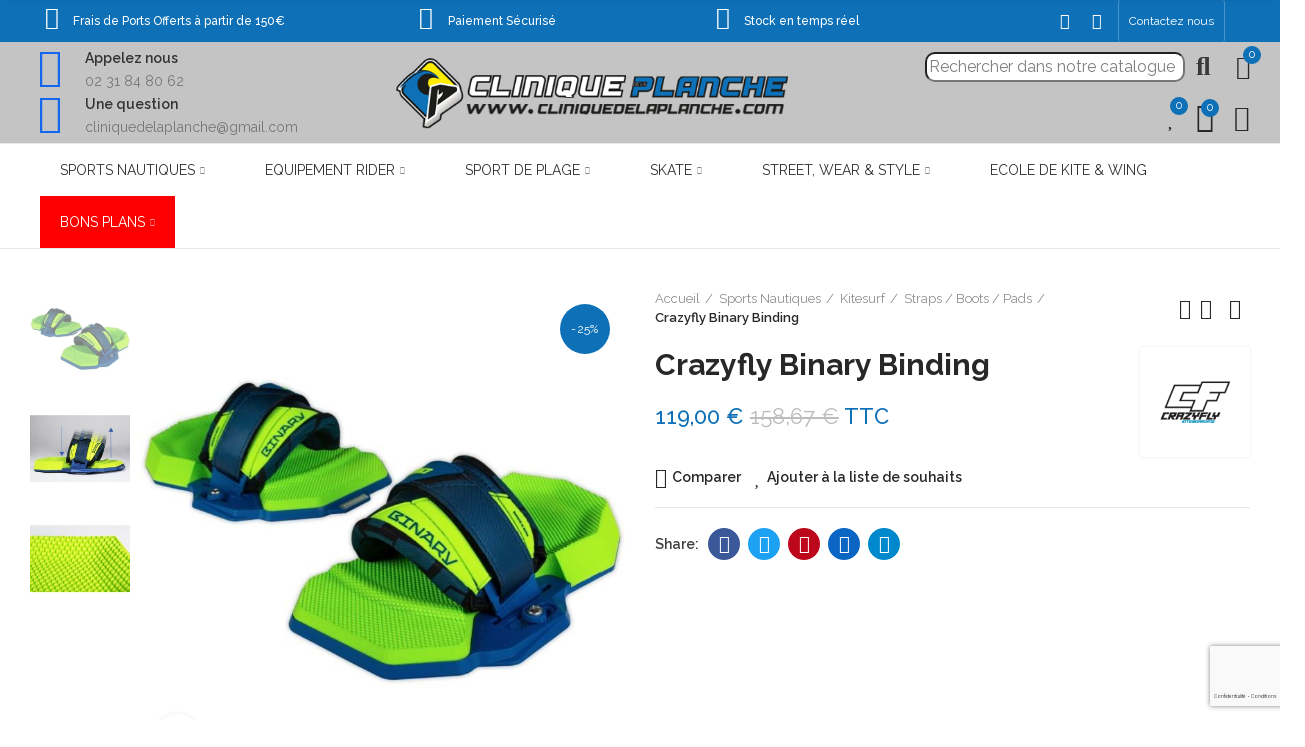

--- FILE ---
content_type: text/html; charset=utf-8
request_url: https://www.cliniquedelaplanche.com/straps-boots-pads/10047404-crazyfly-binary-binding-20004842.html
body_size: 39607
content:
<!doctype html>
	<html lang="fr-FR">
		<head>
			
				
  <meta charset="utf-8">


  <meta http-equiv="x-ua-compatible" content="ie=edge">



  <title>Crazyfly Binary Binding | Straps / Boots / Pads</title>
  
    
  
  <meta name="description" content="">
  <meta name="keywords" content="NAISH, Apex, Binding,, pads straps, twin, tip,">
      <meta name="robots" content="index,index">
        <link rel="canonical" href="https://www.cliniquedelaplanche.com/straps-boots-pads/10047404-crazyfly-binary-binding-20004842.html">
    
        
  
    



  
  
  
  
  

  
  
    
  





  <meta name="viewport" content="width=device-width, initial-scale=1.0, user-scalable=0" />


  <link href="https://fonts.googleapis.com/css?family=Raleway:100,100italic,200,200italic,300,300italic,400,400italic,500,500italic,600,600italic,700,700italic,800,800italic,900,900italic" rel="stylesheet">

    <link rel="stylesheet" href="https://cdn1.cliniquedelaplanche.com/themes/akira-child-theme/assets/cache/theme-919375265.css" type="text/css" media="all">



  <link rel="icon" type="image/vnd.microsoft.icon" href="/favicon.ico">
  <link rel="shortcut icon" type="image/x-icon" href="/favicon.ico">
  <link rel="apple-touch-icon" sizes="72x72" href="/apple-icon-72x72.png">
  <link rel="apple-touch-icon" sizes="180x180" href="/apple-icon-180x180.png">
  <link rel="apple-touch-icon" sizes="144x144" href="/apple-icon-144x144.png">
  <link rel="icon" type="image/png" sizes="48x48" href="/favicon-48x48.png">
  <link rel="icon" type="image/png" sizes="64x64" href="/favicon-256x256.png">
  <link rel="icon" type="image/png" sizes="192x192" href="/android-icon-192x192.png">
  <link rel="icon" type="image/png" sizes="36x36" href="/android-chrome-36x36.png">
  <link rel="icon" type="image/png" sizes="48x48" href="/android-chrome-48x48.png">
  <link rel="icon" type="image/png" sizes="72x72" href="/android-chrome-72x72.png">
  <link rel="icon" type="image/png" sizes="96x96" href="/android-chrome-96x96.png">
  <link rel="icon" type="image/png" sizes="144x144" href="/android-chrome-144x144.png">
  <link rel="icon" type="image/png" sizes="192x192" href="/android-chrome-192x192.png">
  <link rel="icon" type="image/png" sizes="512x512" href="/android-chrome-512x512.png">
  <link rel="manifest" href="site.webmanifest">


  <link rel="stylesheet" href="https://www.cliniquedelaplanche.com/modules/axoncreator/assets/upload/css/post-11-1.css" type="text/css" media="all"><style id="elementor-post-dynamic-11">/* Start custom CSS for axps-module, class: .elementor-element-942165c */#search_widget form i {
    display: none;
}/* End custom CSS */</style><link rel="stylesheet" href="https://www.cliniquedelaplanche.com/modules/axoncreator/assets/upload/css/post-4-1.css" type="text/css" media="all"><link rel="stylesheet" href="https://www.cliniquedelaplanche.com/modules/axoncreator/assets/upload/css/post-3-1.css" type="text/css" media="all"><link rel="stylesheet" href="https://www.cliniquedelaplanche.com/modules/axoncreator/assets/upload/css/post-9-1.css" type="text/css" media="all"><link rel="stylesheet" href="https://www.cliniquedelaplanche.com/modules/axoncreator/assets/upload/css/post-10-1.css" type="text/css" media="all"><link rel="stylesheet" href="https://www.cliniquedelaplanche.com/modules/axoncreator/assets/upload/css/post-5-1.css" type="text/css" media="all"><link rel="stylesheet" href="https://www.cliniquedelaplanche.com/modules/axoncreator/assets/upload/css/post-6-1.css" type="text/css" media="all"><link rel="stylesheet" href="https://www.cliniquedelaplanche.com/modules/axoncreator/assets/upload/css/post-8-1.css" type="text/css" media="all"><link rel="stylesheet" href="https://www.cliniquedelaplanche.com/modules/axoncreator/assets/upload/css/post-7-1.css" type="text/css" media="all"><style>
                .product-variants-item input[type=radio][name^=group].input-radio.invalidAttribute,
                .product-variants-item input[type=radio][name^=group].input-color.invalidAttribute { 
                    cursor: not-allowed !important;
                }
                .product-variants-item .radio-label.invalidAttribute,
                .product-variants-item .color.invalidAttribute {
                    cursor: not-allowed !important;
                    opacity: .5 !important;
                }
                .product-variants-item option.invalidAttribute { cursor: not-allowed !important; background-color: #eeeeee !important; }
                
            </style><style>
                    .product-variants-item .invalidRadio,
                    .product-variants-item .invalidColor {
                        position: relative !important;
                        overflow: visible !important;
                    }
                    .product-variants-item .invalidRadio:hover:after,
                    .product-variants-item .invalidColor:hover:after {
                        content: "Out-of-Stock";
                        position: absolute;
                        bottom: 100%;
                        left: 50%;
                        width: 100px;
                        margin-left: -50px;
                        margin-bottom: 5px;
                        padding: 5px;
                        background-color: #d02a2c;
                        font-size: 12px;
                        text-align: center;
                        color: #fff;
                    }
                    .product-variants-item .invalidRadio:hover:before,
                    .product-variants-item .invalidColor:hover:before {
                        content: "";
                        position: absolute;
                        bottom: 100%;
                        left: 50%;
                        border-style: solid;
                        border-width: 5px 5px 0 5px;
                        border-color: #d02a2c transparent transparent transparent;
                        margin-left: -5px;
                    }
                </style><script>
                    document.addEventListener('DOMContentLoaded', function() {
                        /**
                         * Delay to allow Prestashop to initalize
                         * combination script.
                         */
                        setTimeout(function() {
                            window.combinationManager = new CombinationDisabler({
                                autoSelect: true,
                                containerKey: '.product-variants-item',
                                selectInputKey: 'select[name^=group]',
                                radioContainerKey: 'li.input-container',
                                radioInputKey: 'input[type=radio][name^=group].input-radio',
                                radioDisplayKey: '.radio-label',
                                colorContainerKey: 'li.input-container',
                                colorInputKey: 'input[type=radio][name^=group].input-color',
                                colorDisplayKey: '.color'
                            });

                            if (typeof window.updateCombinations === 'function') {
                                window.updateCombinations();
                            }
                        }, 50);
                    });
                </script><script async src="https://www.googletagmanager.com/gtag/js?id=G-1GBCWK98J4"></script>
<script>
  window.dataLayer = window.dataLayer || [];
  function gtag(){dataLayer.push(arguments);}
  gtag('js', new Date());
  gtag(
    'config',
    'G-1GBCWK98J4',
    {
      'debug_mode':false
                      }
  );
</script>


<script type="text/javascript">
    const ETS_AC_TRANS = {};
    ETS_AC_TRANS.captchv2_invalid = "Veuillez vérifier le captcha ";
</script>
<script type="text/javascript">
	    var dc_zoomWindowWidth = 350;
    var dc_zoomWindowHeight = 435;
		function zoomspe(id)
		{ 
			$("#img_id_combi_" + id).elevateZoom({ 
				zoomWindowPosition: 2,
				"z-index": 999,
				easing : true,
				zoomWindowWidth:350,
				zoomWindowHeight:435
				});
		} 
	
	function produit_to_cart_ajax_off(id_product, ipa, callerElement)
	{ 
		document.location = "https://www.cliniquedelaplanche.com/panier?add=1&id_product=" + id_product + "&id_product_attribute=" + ipa + "&qty=" + document.getElementById('qty_' + ipa).value;
	}
    

    function d_c_selector(id_product)
    {
        var list_ids = document.getElementById("list_ids_" + id_product).value;
        var longueur = list_ids.length;
        list_ids = list_ids.substring(0, longueur - 1);
        var ids = list_ids.split('|');
        for (var j = 0; j < document.getElementsByClassName("combi_" + id_product).length; j++)
            if(document.getElementsByClassName("combi_" + id_product)[j])
                document.getElementsByClassName("combi_" + id_product)[j].style.display = "table-row";
        for(var i=0; i<ids.length; i++) {
            if( document.getElementById(ids[i]).checked) {
            } else {
                for(var j = 0; j < document.getElementsByClassName(ids[i]).length; j++)
                    if(document.getElementsByClassName(ids[i])[j])
                        document.getElementsByClassName(ids[i])[j].style.display = "none";
            }
        }
    }
    function d_c_selector_small(id_product)
    {
        var list_ids = document.getElementById("list_ids_small_" + id_product).value;
        var longueur = list_ids.length;
        list_ids = list_ids.substring(0, longueur - 1);
        var ids = list_ids.split('|');
        for (var j = 0; j < document.getElementsByClassName("combi_small_" + id_product).length; j++)
            if(document.getElementsByClassName("combi_small_" + id_product)[j])
                document.getElementsByClassName("combi_small_" + id_product)[j].style.display = "table-row";
        for(var i=0; i<ids.length; i++) {
            if(document.getElementById(ids[i]).checked)  {
            } else {
                for(var j = 0; j < document.getElementsByClassName(ids[i]).length; j++)
                    if(document.getElementsByClassName(ids[i])[j])
                        document.getElementsByClassName(ids[i])[j].style.display = "none";
            }
        }
    }
</script>

	 

  

  <script type="text/javascript">
        var ASSearchUrl = "https:\/\/www.cliniquedelaplanche.com\/module\/pm_advancedsearch4\/advancedsearch4";
        var AdvancedEmailGuardData = {"meta":{"isGDPREnabled":true,"isLegacyOPCEnabled":false,"isLegacyMAModuleEnabled":false,"validationError":null},"settings":{"recaptcha":{"type":"v3","key":"6LeaP6AqAAAAAJQTtRHr38-wBiTQGXlhS13oQtWp","forms":{"contact_us":{"size":"normal","align":"offset","offset":3},"register":{"size":"normal","align":"center","offset":1},"login":{"size":"normal","align":"center","offset":1}},"language":"shop","theme":"light","position":"bottomright","hidden":false,"deferred":false}},"context":{"ps":{"v17":true,"v17pc":true,"v17ch":true,"v16":false,"v161":false,"v15":false},"languageCode":"fr","pageName":"product"},"trans":{"genericError":"Une erreur s'est produite, veuillez r\u00e9essayer."}};
        var ETS_ABANCART_CAMPAIGNS = false;
        var ETS_ABANCART_CLOSE_TITLE = "Fermer";
        var ETS_ABANCART_COOKIE_CAMPAIGNS = [];
        var ETS_ABANCART_COPIED_MESSAGE = "Copi\u00e9";
        var ETS_ABANCART_HAS_BROWSER = false;
        var ETS_ABANCART_LINK_AJAX = "https:\/\/www.cliniquedelaplanche.com\/module\/ets_abandonedcart\/request";
        var ETS_ABANCART_LINK_SHOPPING_CART = "https:\/\/www.cliniquedelaplanche.com\/my-shopping-carts";
        var ETS_AC_LINK_SUBMIT_LEAD_FORM = "https:\/\/www.cliniquedelaplanche.com\/lead\/";
        var as4_orderBySalesAsc = "Meilleures ventes en dernier";
        var as4_orderBySalesDesc = "Meilleures ventes en premier";
        var elementorFrontendConfig = {"environmentMode":{"edit":false,"wpPreview":true},"is_rtl":false,"breakpoints":{"xs":0,"sm":480,"md":768,"lg":1025,"xl":1440,"xxl":1600},"version":"1.2.7","urls":{"assets":"https:\/\/www.cliniquedelaplanche.com\/modules\/axoncreator\/assets\/"},"settings":{"general":{"elementor_global_image_lightbox":"yes","elementor_enable_lightbox_in_editor":"yes"}}};
        var etsSeoFo = {"currentController":"product","conf":{"removeId":false},"productHasGroups":true,"productGroups":{"taille":{"idGroup":1,"type":"select","attributes":[{"id":35,"idAttribute":35,"name":"Taille unique","url":"taille_unique","idGroup":1}]}},"productId":"10047404"};
        var jolisearch = {"amb_joli_search_action":"https:\/\/www.cliniquedelaplanche.com\/jolisearch","amb_joli_search_link":"https:\/\/www.cliniquedelaplanche.com\/jolisearch","amb_joli_search_controller":"jolisearch","blocksearch_type":"top","show_cat_desc":0,"ga_acc":0,"id_lang":1,"url_rewriting":1,"use_autocomplete":2,"minwordlen":2,"l_products":"Nos produits","l_manufacturers":"Nos marques","l_suppliers":"Nos fournisseurs","l_categories":"Nos cat\u00e9gories","l_no_results_found":"Aucun produit ne correspond \u00e0 cette recherche","l_more_results":"Montrer tous les r\u00e9sultats \u00bb","ENT_QUOTES":3,"search_ssl":true,"self":"\/www\/wwwroot\/cliniquedelaplanche.com\/modules\/ambjolisearch","position":{"my":"center top","at":"center bottom","collision":"fit none"},"classes":"ps17 centered-list","display_manufacturer":"","display_supplier":"","display_category":"","theme":"finder"};
        var opAxonCreator = {"ajax":"\/\/www.cliniquedelaplanche.com\/module\/axoncreator\/ajax","contact":"\/\/www.cliniquedelaplanche.com\/module\/axoncreator\/contact","contact_token":"1c9087499617b8eba3eba6af7b625b30","subscription":"\/\/www.cliniquedelaplanche.com\/module\/axoncreator\/subscription","cart":"\/\/www.cliniquedelaplanche.com\/module\/axoncreator\/cart","all_results_product":"View all product results","no_products":"No products found","languages":[],"currencies":{"1":"https:\/\/www.cliniquedelaplanche.com\/straps-boots-pads\/10047404-crazyfly-binary-binding-20004842.html?SubmitCurrency=1&id_currency=1","length":1},"axps_id_product":"10047404","axps_is_editor":0};
        var opCompare = {"actions":"\/\/www.cliniquedelaplanche.com\/module\/nrtcompare\/actions","ids":[],"alert":{"add":"Compare","view":"Compare"}};
        var opCountDown = {"timezone":"Europe\/Paris"};
        var opShoppingCart = {"has_ajax":true,"ajax":"\/\/www.cliniquedelaplanche.com\/module\/nrtshoppingcart\/ajax","action_after":"canvas"};
        var opThemect = {"footer_fixed":"0","prev":"Prev","next":"Next","sidebar_sticky":"1"};
        var opWishList = {"actions":"\/\/www.cliniquedelaplanche.com\/module\/nrtwishlist\/actions","login":"\/\/www.cliniquedelaplanche.com\/module\/nrtwishlist\/login","ids":[],"alert":{"add":"Add to Wishlist","view":"Go to Wishlist"}};
        var prestashop = {"cart":{"products":[],"totals":{"total":{"type":"total","label":"Total","amount":0,"value":"0,00\u00a0\u20ac"},"total_including_tax":{"type":"total","label":"Total TTC","amount":0,"value":"0,00\u00a0\u20ac"},"total_excluding_tax":{"type":"total","label":"Total HT :","amount":0,"value":"0,00\u00a0\u20ac"}},"subtotals":{"products":{"type":"products","label":"Sous-total","amount":0,"value":"0,00\u00a0\u20ac"},"discounts":null,"shipping":{"type":"shipping","label":"Livraison","amount":0,"value":""},"tax":{"type":"tax","label":"Taxes incluses","amount":0,"value":"0,00\u00a0\u20ac"}},"products_count":0,"summary_string":"0 articles","vouchers":{"allowed":1,"added":[]},"discounts":[],"minimalPurchase":0.5,"minimalPurchaseRequired":"Un montant total de 0,50\u00a0\u20ac HT minimum est requis pour valider votre commande. Le montant actuel de votre commande est de 0,00\u00a0\u20ac HT."},"currency":{"id":1,"name":"Euro","iso_code":"EUR","iso_code_num":"978","sign":"\u20ac"},"customer":{"lastname":null,"firstname":null,"email":null,"birthday":null,"newsletter":null,"newsletter_date_add":null,"optin":null,"website":null,"company":null,"siret":null,"ape":null,"is_logged":false,"gender":{"type":null,"name":null},"addresses":[]},"language":{"name":"Fran\u00e7ais (French)","iso_code":"fr","locale":"fr-FR","language_code":"fr","is_rtl":"0","date_format_lite":"d\/m\/Y","date_format_full":"d\/m\/Y H:i:s","id":1},"page":{"title":"","canonical":"https:\/\/www.cliniquedelaplanche.com\/straps-boots-pads\/10047404-crazyfly-binary-binding-20004842.html","meta":{"title":"Crazyfly Binary Binding","description":"","keywords":"NAISH, Apex, Binding,, pads straps, twin, tip,","robots":"index"},"page_name":"product","body_classes":{"lang-fr":true,"lang-rtl":false,"country-FR":true,"currency-EUR":true,"layout-full-width":true,"page-product":true,"tax-display-enabled":true,"product-id-10047404":true,"product-Crazyfly Binary Binding":true,"product-id-category-280":true,"product-id-manufacturer-542":true,"product-id-supplier-3":true,"product-on-sale":true,"product-available-for-order":true},"admin_notifications":[]},"shop":{"name":"Clinique de la planche","logo":"https:\/\/cdn2.cliniquedelaplanche.com\/img\/logo-1691063237.jpg","stores_icon":"https:\/\/cdn2.cliniquedelaplanche.com\/img\/logo_stores.png","favicon":"https:\/\/cdn2.cliniquedelaplanche.com\/img\/favicon.ico"},"urls":{"base_url":"https:\/\/www.cliniquedelaplanche.com\/","current_url":"https:\/\/www.cliniquedelaplanche.com\/straps-boots-pads\/10047404-crazyfly-binary-binding-20004842.html","shop_domain_url":"https:\/\/www.cliniquedelaplanche.com","img_ps_url":"https:\/\/cdn2.cliniquedelaplanche.com\/img\/","img_cat_url":"https:\/\/cdn1.cliniquedelaplanche.com\/img\/c\/","img_lang_url":"https:\/\/cdn3.cliniquedelaplanche.com\/img\/l\/","img_prod_url":"https:\/\/cdn2.cliniquedelaplanche.com\/img\/p\/","img_manu_url":"https:\/\/cdn3.cliniquedelaplanche.com\/img\/m\/","img_sup_url":"https:\/\/cdn1.cliniquedelaplanche.com\/img\/su\/","img_ship_url":"https:\/\/cdn3.cliniquedelaplanche.com\/img\/s\/","img_store_url":"https:\/\/cdn1.cliniquedelaplanche.com\/img\/st\/","img_col_url":"https:\/\/cdn3.cliniquedelaplanche.com\/img\/co\/","img_url":"https:\/\/cdn2.cliniquedelaplanche.com\/themes\/akira-child-theme\/assets\/img\/","css_url":"https:\/\/cdn1.cliniquedelaplanche.com\/themes\/akira-child-theme\/assets\/css\/","js_url":"https:\/\/cdn3.cliniquedelaplanche.com\/themes\/akira-child-theme\/assets\/js\/","pic_url":"https:\/\/cdn2.cliniquedelaplanche.com\/upload\/","pages":{"address":"https:\/\/www.cliniquedelaplanche.com\/adresse","addresses":"https:\/\/www.cliniquedelaplanche.com\/adresses","authentication":"https:\/\/www.cliniquedelaplanche.com\/connexion","cart":"https:\/\/www.cliniquedelaplanche.com\/panier","category":"https:\/\/www.cliniquedelaplanche.com\/index.php?controller=category","cms":"https:\/\/www.cliniquedelaplanche.com\/index.php?controller=cms","contact":"https:\/\/www.cliniquedelaplanche.com\/nous-contacter","discount":"https:\/\/www.cliniquedelaplanche.com\/reduction","guest_tracking":"https:\/\/www.cliniquedelaplanche.com\/suivi-commande-invite","history":"https:\/\/www.cliniquedelaplanche.com\/historique-commandes","identity":"https:\/\/www.cliniquedelaplanche.com\/identite","index":"https:\/\/www.cliniquedelaplanche.com\/","my_account":"https:\/\/www.cliniquedelaplanche.com\/mon-compte","order_confirmation":"https:\/\/www.cliniquedelaplanche.com\/confirmation-commande","order_detail":"https:\/\/www.cliniquedelaplanche.com\/index.php?controller=order-detail","order_follow":"https:\/\/www.cliniquedelaplanche.com\/suivi-commande","order":"https:\/\/www.cliniquedelaplanche.com\/commande","order_return":"https:\/\/www.cliniquedelaplanche.com\/index.php?controller=order-return","order_slip":"https:\/\/www.cliniquedelaplanche.com\/avoirs","pagenotfound":"https:\/\/www.cliniquedelaplanche.com\/page-introuvable","password":"https:\/\/www.cliniquedelaplanche.com\/recuperation-mot-de-passe","pdf_invoice":"https:\/\/www.cliniquedelaplanche.com\/index.php?controller=pdf-invoice","pdf_order_return":"https:\/\/www.cliniquedelaplanche.com\/index.php?controller=pdf-order-return","pdf_order_slip":"https:\/\/www.cliniquedelaplanche.com\/index.php?controller=pdf-order-slip","prices_drop":"https:\/\/www.cliniquedelaplanche.com\/promotions","product":"https:\/\/www.cliniquedelaplanche.com\/index.php?controller=product","search":"https:\/\/www.cliniquedelaplanche.com\/recherche","sitemap":"https:\/\/www.cliniquedelaplanche.com\/plan-du-site","stores":"https:\/\/www.cliniquedelaplanche.com\/magasins","supplier":"https:\/\/www.cliniquedelaplanche.com\/fournisseur","register":"https:\/\/www.cliniquedelaplanche.com\/connexion?create_account=1","order_login":"https:\/\/www.cliniquedelaplanche.com\/commande?login=1"},"alternative_langs":[],"theme_assets":"\/themes\/akira-child-theme\/assets\/","actions":{"logout":"https:\/\/www.cliniquedelaplanche.com\/?mylogout="},"no_picture_image":{"bySize":{"rectangular_cart_default":{"url":"https:\/\/cdn1.cliniquedelaplanche.com\/img\/p\/fr-default-rectangular_cart_default.jpg","width":126,"height":84},"square_cart_default":{"url":"https:\/\/cdn3.cliniquedelaplanche.com\/img\/p\/fr-default-square_cart_default.jpg","width":125,"height":125},"cart_default":{"url":"https:\/\/cdn3.cliniquedelaplanche.com\/img\/p\/fr-default-cart_default.jpg","width":125,"height":155},"rectangular_small_default":{"url":"https:\/\/cdn3.cliniquedelaplanche.com\/img\/p\/fr-default-rectangular_small_default.jpg","width":192,"height":128},"square_small_default":{"url":"https:\/\/cdn2.cliniquedelaplanche.com\/img\/p\/fr-default-square_small_default.jpg","width":190,"height":190},"small_default":{"url":"https:\/\/cdn2.cliniquedelaplanche.com\/img\/p\/fr-default-small_default.jpg","width":190,"height":236},"rectangular_home_default":{"url":"https:\/\/cdn3.cliniquedelaplanche.com\/img\/p\/fr-default-rectangular_home_default.jpg","width":390,"height":260},"square_home_default":{"url":"https:\/\/cdn3.cliniquedelaplanche.com\/img\/p\/fr-default-square_home_default.jpg","width":390,"height":390},"home_default":{"url":"https:\/\/cdn2.cliniquedelaplanche.com\/img\/p\/fr-default-home_default.jpg","width":390,"height":484},"rectangular_medium_default":{"url":"https:\/\/cdn3.cliniquedelaplanche.com\/img\/p\/fr-default-rectangular_medium_default.jpg","width":600,"height":400},"rectangular_large_default":{"url":"https:\/\/cdn2.cliniquedelaplanche.com\/img\/p\/fr-default-rectangular_large_default.jpg","width":696,"height":464},"square_medium_default":{"url":"https:\/\/cdn2.cliniquedelaplanche.com\/img\/p\/fr-default-square_medium_default.jpg","width":600,"height":600},"medium_default":{"url":"https:\/\/cdn1.cliniquedelaplanche.com\/img\/p\/fr-default-medium_default.jpg","width":600,"height":745},"square_large_default":{"url":"https:\/\/cdn1.cliniquedelaplanche.com\/img\/p\/fr-default-square_large_default.jpg","width":700,"height":700},"large_default":{"url":"https:\/\/cdn3.cliniquedelaplanche.com\/img\/p\/fr-default-large_default.jpg","width":700,"height":869}},"small":{"url":"https:\/\/cdn1.cliniquedelaplanche.com\/img\/p\/fr-default-rectangular_cart_default.jpg","width":126,"height":84},"medium":{"url":"https:\/\/cdn3.cliniquedelaplanche.com\/img\/p\/fr-default-square_home_default.jpg","width":390,"height":390},"large":{"url":"https:\/\/cdn3.cliniquedelaplanche.com\/img\/p\/fr-default-large_default.jpg","width":700,"height":869},"legend":""}},"configuration":{"display_taxes_label":true,"display_prices_tax_incl":true,"is_catalog":false,"show_prices":true,"opt_in":{"partner":true},"quantity_discount":{"type":"discount","label":"Remise sur prix unitaire"},"voucher_enabled":1,"return_enabled":0},"field_required":[],"breadcrumb":{"links":[{"title":"Accueil","url":"https:\/\/www.cliniquedelaplanche.com\/"},{"title":"Sports Nautiques","url":"https:\/\/www.cliniquedelaplanche.com\/263-sports-nautiques"},{"title":"Kitesurf","url":"https:\/\/www.cliniquedelaplanche.com\/12-kitesurf-flysurf-kite"},{"title":"Straps \/ Boots \/ Pads","url":"https:\/\/www.cliniquedelaplanche.com\/280-straps-boots-pads"},{"title":"Crazyfly Binary Binding","url":"https:\/\/www.cliniquedelaplanche.com\/straps-boots-pads\/10047404-224362-crazyfly-binary-binding-20004842.html#\/taille-taille_unique"}],"count":5},"link":{"protocol_link":"https:\/\/","protocol_content":"https:\/\/"},"time":1768907342,"static_token":"ea62488578c8ffc346a8e4aba8e21c43","token":"49a5af6af519b63fb1f9e5a2fbba4027","debug":false};
        var psemailsubscription_subscription = "https:\/\/www.cliniquedelaplanche.com\/module\/ps_emailsubscription\/subscription";
        var psr_icon_color = "#F19D76";
      </script>


			
          <meta property="og:type" content="product">
      <meta property="og:url" content="https://www.cliniquedelaplanche.com/straps-boots-pads/10047404-crazyfly-binary-binding-20004842.html">
      <meta property="og:title" content="Crazyfly Binary Binding | Straps / Boots / Pads">
      <meta property="og:site_name" content="Clinique de la planche">
      <meta property="og:description" content="">
      <meta property="og:image" content="https://cdn1.cliniquedelaplanche.com/59387-large-default/crazyfly-binary-binding.jpg">
              <meta property="product:pretax_price:amount" content="99.16875">
      <meta property="product:pretax_price:currency" content="EUR">
      <meta property="product:price:amount" content="119">
      <meta property="product:price:currency" content="EUR">
                  <meta name="twitter:title" content="Crazyfly Binary Binding | Straps / Boots / Pads">
      <meta name="twitter:description" content="">
      <meta name="twitter:image" content="https://cdn1.cliniquedelaplanche.com/59387-large-default/crazyfly-binary-binding.jpg">
      <meta name="twitter:card" content="summary_large_image">
                                          <script type='application/ld+json' class='ets-seo-schema-graph--main'>
            {"@context":"https://schema.org","@graph":[{"@type":"WebSite","@id":"https://www.cliniquedelaplanche.com/#website","url":"https://www.cliniquedelaplanche.com/","name":"Clinique de la planche","potentialAction":{"@type":"SearchAction","target":"https://www.cliniquedelaplanche.com/search?s={search_term_string}","query-input":"required name=search_term_string"}},{"@type":"BreadcrumbList","@id":"https://www.cliniquedelaplanche.com/#breadcrumb","itemListElement":[{"@type":"ListItem","position":1,"item":{"@type":"WebPage","name":"Home","@id":"https://www.cliniquedelaplanche.com/","url":"https://www.cliniquedelaplanche.com/"}},{"@type":"ListItem","position":2,"item":{"@type":"WebPage","name":"Straps / Boots / Pads","@id":"https://www.cliniquedelaplanche.com/280-straps-boots-pads","url":"https://www.cliniquedelaplanche.com/280-straps-boots-pads"}},{"@type":"ListItem","position":3,"item":{"@type":"WebPage","name":"Crazyfly Binary Binding","@id":"https://www.cliniquedelaplanche.com/straps-boots-pads/10047404-crazyfly-binary-binding-20004842.html","url":"https://www.cliniquedelaplanche.com/straps-boots-pads/10047404-crazyfly-binary-binding-20004842.html"}}]}]}
        </script>
    
		</head>

		<body id="product" class="lang-fr country-fr currency-eur layout-full-width page-product tax-display-enabled product-id-10047404 product-crazyfly-binary-binding product-id-category-280 product-id-manufacturer-542 product-id-supplier-3 product-on-sale product-available-for-order wide cart-is-empty col-space-lg-0 product-label-circle">
			
			  
			
			<main>
				
									      
				<header id="header">
					
						
	<div class="header-banner">
		
	</div>

<nav class="header-nav">
	<div class="container container-parent">
		<div class="row">
			<div class="col-xs-12">
				<div id="site_width"></div>
			</div>
		</div>
		<div class="row">
			<div class="col-md-5 col-xs-12 left-nav">
				
			</div>
			<div class="col-md-7 col-xs-12 right-nav">
				
			</div>
		</div>
	</div>
</nav>

	<div class="header-top">
		<div class="container container-parent">
			<div class="row">
				<div class="col-xs-12">
					
				</div>
			</div>
		</div>
	</div>
		<div id="header-normal">		<div data-elementor-type="post" data-elementor-id="11" class="elementor elementor-11" data-elementor-settings="[]">
							<div class="elementor-inner">
					<div class="elementor-section-wrap">
								<section class="elementor-element elementor-element-hflinov hidden-md-down elementor-section-boxed elementor-section-height-default elementor-section-height-default elementor-section elementor-top-section" data-id="hflinov" data-element_type="section" data-settings="{&quot;background_background&quot;:&quot;classic&quot;}">
						<div class="elementor-container elementor-column-gap-no">
				<div class="elementor-row">
				<div class="elementor-element elementor-element-5afb462 elementor-column elementor-col-25 elementor-top-column" data-id="5afb462" data-element_type="column">
			<div class="elementor-column-wrap  elementor-element-populated">
					<div class="elementor-widget-wrap">
				<div class="elementor-element elementor-element-4faaac2 elementor-widget__width-auto elementor-view-default elementor-widget elementor-widget-icon" data-id="4faaac2" data-element_type="widget" data-widget_type="icon.default">
				<div class="elementor-widget-container">
					<div class="elementor-icon-wrapper">
			<div class="elementor-icon">
			<i aria-hidden="true" class="fas fa-truck"></i>			</div>
		</div>
				</div>
				</div>
				<div class="elementor-element elementor-element-9784rx6 elementor-widget__width-auto elementor-widget elementor-widget-heading" data-id="9784rx6" data-element_type="widget" data-widget_type="heading.default">
				<div class="elementor-widget-container">
			<span class="elementor-heading-title elementor-size-default">Frais de Ports Offerts à partir de 150€</span>		</div>
				</div>
						</div>
			</div>
		</div>
				<div class="elementor-element elementor-element-92dc5ed elementor-column elementor-col-25 elementor-top-column" data-id="92dc5ed" data-element_type="column">
			<div class="elementor-column-wrap  elementor-element-populated">
					<div class="elementor-widget-wrap">
				<div class="elementor-element elementor-element-7d40d6a elementor-widget__width-auto elementor-view-default elementor-widget elementor-widget-icon" data-id="7d40d6a" data-element_type="widget" data-widget_type="icon.default">
				<div class="elementor-widget-container">
					<div class="elementor-icon-wrapper">
			<div class="elementor-icon">
			<i aria-hidden="true" class="fab fa-cc-mastercard"></i>			</div>
		</div>
				</div>
				</div>
				<div class="elementor-element elementor-element-674cd02 elementor-widget__width-auto elementor-widget elementor-widget-heading" data-id="674cd02" data-element_type="widget" data-widget_type="heading.default">
				<div class="elementor-widget-container">
			<span class="elementor-heading-title elementor-size-default">Paiement Sécurisé</span>		</div>
				</div>
						</div>
			</div>
		</div>
				<div class="elementor-element elementor-element-c6489af elementor-column elementor-col-25 elementor-top-column" data-id="c6489af" data-element_type="column">
			<div class="elementor-column-wrap  elementor-element-populated">
					<div class="elementor-widget-wrap">
				<div class="elementor-element elementor-element-00158ad elementor-widget__width-auto elementor-view-default elementor-widget elementor-widget-icon" data-id="00158ad" data-element_type="widget" data-widget_type="icon.default">
				<div class="elementor-widget-container">
					<div class="elementor-icon-wrapper">
			<div class="elementor-icon">
			<i aria-hidden="true" class="fas fa-history"></i>			</div>
		</div>
				</div>
				</div>
				<div class="elementor-element elementor-element-3ea7d24 elementor-widget__width-auto elementor-widget elementor-widget-heading" data-id="3ea7d24" data-element_type="widget" data-widget_type="heading.default">
				<div class="elementor-widget-container">
			<span class="elementor-heading-title elementor-size-default">Stock en temps réel</span>		</div>
				</div>
						</div>
			</div>
		</div>
				<div class="elementor-element elementor-element-ogvsvjz elementor-column elementor-col-25 elementor-top-column" data-id="ogvsvjz" data-element_type="column">
			<div class="elementor-column-wrap  elementor-element-populated">
					<div class="elementor-widget-wrap">
				<div class="elementor-element elementor-element-h8vp2cy elementor-widget__width-auto elementor-shape-rounded elementor-widget elementor-widget-social-icons" data-id="h8vp2cy" data-element_type="widget" data-widget_type="social-icons.default">
				<div class="elementor-widget-container">
					<div class="elementor-social-icons-wrapper">
							<a href="https://www.facebook.com/cliniquedlplanche" class="elementor-icon elementor-social-icon elementor-social-icon-facebook-f elementor-repeater-item-4fcfa4c" target="_blank">
					<span class="elementor-screen-only">Facebook-f</span>
					<i class="fab fa-facebook-f"></i>				</a>
							<a href="https://www.instagram.com/cliniquedelaplanche/?hl=fr" class="elementor-icon elementor-social-icon elementor-social-icon-instagram elementor-repeater-item-c28d6b5" target="_blank">
					<span class="elementor-screen-only">Instagram</span>
					<i class="fab fa-instagram"></i>				</a>
					</div>
				</div>
				</div>
				<div class="elementor-element elementor-element-ax601kd elementor-widget__width-auto elementor-widget elementor-widget-button" data-id="ax601kd" data-element_type="widget" data-widget_type="button.default">
				<div class="elementor-widget-container">
					<div class="elementor-button-wrapper">
			<a href="/nous-contacter" class="elementor-button-link elementor-button elementor-size-sm" role="button">
						<span class="elementor-button-content-wrapper">
						<span class="elementor-button-text">Contactez nous</span>
		</span>
					</a>
		</div>
				</div>
				</div>
						</div>
			</div>
		</div>
						</div>
			</div>
		</section>
				<section class="elementor-element elementor-element-vhx73ba elementor-section-height-min-height elementor-section-content-middle hidden-md-down elementor-section-full_width elementor-section-height-default elementor-section-items-middle elementor-section elementor-top-section" data-id="vhx73ba" data-element_type="section" data-settings="{&quot;background_background&quot;:&quot;classic&quot;}">
						<div class="elementor-container elementor-column-gap-no">
				<div class="elementor-row">
				<div class="elementor-element elementor-element-fnuskhc elementor-column elementor-col-33 elementor-top-column" data-id="fnuskhc" data-element_type="column">
			<div class="elementor-column-wrap  elementor-element-populated">
					<div class="elementor-widget-wrap">
				<div class="elementor-element elementor-element-8705ncy elementor-position-left elementor-widget__width-auto elementor-view-default elementor-vertical-align-top elementor-widget elementor-widget-icon-box" data-id="8705ncy" data-element_type="widget" data-widget_type="icon-box.default">
				<div class="elementor-widget-container">
					<div class="elementor-icon-box-wrapper">
						<div class="elementor-icon-box-icon">
				<span class="elementor-icon elementor-animation-" >
				<i aria-hidden="true" class="la la-phone"></i>				</span>
			</div>
						<div class="elementor-icon-box-content">
				<h3 class="elementor-icon-box-title">
					<span >Appelez nous</span>
				</h3>
								<p class="elementor-icon-box-description">02 31 84 80 62</p>
							</div>
		</div>
				</div>
				</div>
				<div class="elementor-element elementor-element-af3zpyh elementor-position-left elementor-widget__width-auto elementor-view-default elementor-vertical-align-top elementor-widget elementor-widget-icon-box" data-id="af3zpyh" data-element_type="widget" data-widget_type="icon-box.default">
				<div class="elementor-widget-container">
					<div class="elementor-icon-box-wrapper">
						<div class="elementor-icon-box-icon">
				<span class="elementor-icon elementor-animation-" >
				<i aria-hidden="true" class="pe7s- pe-7s-mail"></i>				</span>
			</div>
						<div class="elementor-icon-box-content">
				<h3 class="elementor-icon-box-title">
					<span >Une question</span>
				</h3>
								<p class="elementor-icon-box-description">cliniquedelaplanche@gmail.com</p>
							</div>
		</div>
				</div>
				</div>
						</div>
			</div>
		</div>
				<div class="elementor-element elementor-element-gea9ncv elementor-column elementor-col-33 elementor-top-column" data-id="gea9ncv" data-element_type="column">
			<div class="elementor-column-wrap  elementor-element-populated">
					<div class="elementor-widget-wrap">
				<div class="elementor-element elementor-element-j4tq4ap elementor-widget elementor-widget-image" data-id="j4tq4ap" data-element_type="widget" data-widget_type="image.default">
				<div class="elementor-widget-container">
					<div class="elementor-image">
											<a href="/" data-elementor-open-lightbox="">
							<img class="uitlazyload" src="/modules/advancedspeed/views/img/blank.png" data-original="https://www.cliniquedelaplanche.com/img/cms/Logo/Cliniquedelaplanche.jpg" title="" alt="" />								</a>
											</div>
				</div>
				</div>
						</div>
			</div>
		</div>
				<div class="elementor-element elementor-element-om65sdy elementor-column elementor-col-33 elementor-top-column" data-id="om65sdy" data-element_type="column">
			<div class="elementor-column-wrap  elementor-element-populated">
					<div class="elementor-widget-wrap">
				<div class="elementor-element elementor-element-942165c elementor-widget__width-auto elementor-widget elementor-widget-axps-module" data-id="942165c" data-element_type="widget" data-widget_type="axps-module.default">
				<div class="elementor-widget-container">
			<div id="search_widget" class="search-widget" data-search-controller-url="https://www.cliniquedelaplanche.com/jolisearch">
	<form method="get" action="https://www.cliniquedelaplanche.com/jolisearch">
		<input type="hidden" name="controller" value="search">
		<input type="text" class="searchwidgeteht" name="s" value="" placeholder="Rechercher dans notre catalogue
" aria-label="Recherche">
		<!--<button type="submit">
			<i class="material-icons search">&#xE8B6;</i>
      <span class="hidden-xl-down">Recherche</span>
		</button>--!>
	</form>
</div>		</div>
				</div>
				<div class="elementor-element elementor-element-a4396f4 elementor-widget__width-auto elementor-view-default elementor-widget elementor-widget-icon" data-id="a4396f4" data-element_type="widget" data-widget_type="icon.default">
				<div class="elementor-widget-container">
					<div class="elementor-icon-wrapper">
			<div class="elementor-icon">
			<i aria-hidden="true" class="la la-search"></i>			</div>
		</div>
				</div>
				</div>
				<div class="elementor-element elementor-element-2eeadcf elementor-widget__width-auto button-layout-icon elementor-widget elementor-widget-axps-my-compare" data-id="2eeadcf" data-element_type="widget" data-widget_type="axps-my-compare.default">
				<div class="elementor-widget-container">
			<a class="btn-canvas btn-canvas-compare sb-item" href="//www.cliniquedelaplanche.com/module/nrtcompare/comparator" title="Comparer"><i class="las la-random"></i><span class="btn-canvas-text">Comparer</span><span class="js-compare-nb compare-nbr">0</span></a>		</div>
				</div>
				<div class="elementor-element elementor-element-cnaonk2 elementor-widget__width-auto button-layout-icon elementor-widget elementor-widget-axps-my-wishlist" data-id="cnaonk2" data-element_type="widget" data-widget_type="axps-my-wishlist.default">
				<div class="elementor-widget-container">
			<a class="btn-canvas btn-canvas-wishlist sb-item" href="//www.cliniquedelaplanche.com/module/nrtwishlist/view" title="Ma liste d'envies"><i class="lar la-heart"></i><span class="btn-canvas-text">Ma liste d'envies</span><span class="js-wishlist-nb wishlist-nbr">0</span></a>		</div>
				</div>
				<div class="elementor-element elementor-element-obyobm6 elementor-widget__width-auto button-layout-icon elementor-widget elementor-widget-axps-my-cart" data-id="obyobm6" data-element_type="widget" data-widget_type="axps-my-cart.default">
				<div class="elementor-widget-container">
			<a class="btn-canvas btn-canvas-cart" rel="nofollow" href="javascript:void(0)" data-toggle="canvas-widget" data-target="#canvas-mini-cart" title="Mini Cart"><span class="canvas-gr-icon"><i class="las la-shopping-cart"></i><span class="cart-nbr js-cart-nbr">0</span></span><span class="btn-canvas-text"><span class="amount js-cart-amount">0,00 €</span></span></a>		</div>
				</div>
				<div class="elementor-element elementor-element-ohxwlx8 elementor-widget__width-auto button-layout-icon elementor-widget elementor-widget-axps-my-account" data-id="ohxwlx8" data-element_type="widget" data-widget_type="axps-my-account.default">
				<div class="elementor-widget-container">
			<a class="btn-canvas btn-canvas-account" href="javascript:void(0)" data-toggle="canvas-widget" data-target="#canvas-my-account" title="My Account"><i class="las la-user"></i><span class="btn-canvas-text">My Account</span></a>		</div>
				</div>
						</div>
			</div>
		</div>
						</div>
			</div>
		</section>
				<section class="elementor-element elementor-element-sfudecz hidden-md-down elementor-section-full_width elementor-section-content-top elementor-section-stretched elementor-section-height-default elementor-section-height-default elementor-section elementor-top-section" data-id="sfudecz" data-element_type="section" data-settings="{&quot;background_background&quot;:&quot;none&quot;,&quot;stretch_section&quot;:&quot;section-stretched&quot;}">
						<div class="elementor-container elementor-column-gap-extended">
				<div class="elementor-row">
				<div class="elementor-element elementor-element-kbvsfmk elementor-column elementor-col-100 elementor-top-column" data-id="kbvsfmk" data-element_type="column">
			<div class="elementor-column-wrap  elementor-element-populated">
					<div class="elementor-widget-wrap">
				<div class="elementor-element elementor-element-kubksim elementor-widget__width-inherit elementor-widget elementor-widget-axps-megamenu" data-id="kubksim" data-element_type="widget" data-widget_type="axps-megamenu.default">
				<div class="elementor-widget-container">
				<div class="wrapper-menu-horizontal">
			
<ul class="nrt_mega_menu menu-horizontal element_ul_depth_0">
					<li class="nrt_mega_6 item-level-0 element_li_depth_0 submenu_position_0 is_parent dropdown-is-mega">
			<a href="javascript:void(0)" class="style_element_a_6 element_a_depth_0 is_parent" title="Sports Nautiques"><span>Sports Nautiques</span><span class="triangle"></span></a>
							
	<div class="menu_sub style_wide sub-menu-dropdown" data-width="100vw">
		<div class="container container-parent">			<div class="row m_column_row">
																										<div class="nrt_mega_column_4 col-md-3">
																																<div class="nrt_mega_block_7">
																		<ul class="element_ul_depth_1">
										<li class="element_li_depth_1 no-gutters">
											<a href="https://www.cliniquedelaplanche.com/12-kitesurf-flysurf-kite" title="Kitesurf"  class="style_element_a_7 element_a_depth_1 element_a_item">Kitesurf</a>
																																															
		<ul class="element_ul_depth_2 p_granditem_1 row">
					<li class="element_li_depth_2 granditem_1 p_granditem_1 col-lg-12">
        	<div class="menu_a_wrap">
                <a href="https://www.cliniquedelaplanche.com/67-ailes-kitesurf" title="Ailes Kitesurf" class="element_a_depth_2 element_a_item "><i class="las la-angle-right list_arrow hidden"></i>Ailes Kitesurf</a>
                        	</div>   
				</li>
					<li class="element_li_depth_2 granditem_1 p_granditem_1 col-lg-12">
        	<div class="menu_a_wrap">
                <a href="https://www.cliniquedelaplanche.com/55-barres" title="Barres" class="element_a_depth_2 element_a_item "><i class="las la-angle-right list_arrow hidden"></i>Barres</a>
                        	</div>   
				</li>
					<li class="element_li_depth_2 granditem_1 p_granditem_1 col-lg-12">
        	<div class="menu_a_wrap">
                <a href="https://www.cliniquedelaplanche.com/78-planches-kitesurf" title="Planches Kitesurf" class="element_a_depth_2 element_a_item "><i class="las la-angle-right list_arrow hidden"></i>Planches Kitesurf</a>
                        	</div>   
				</li>
					<li class="element_li_depth_2 granditem_1 p_granditem_1 col-lg-12">
        	<div class="menu_a_wrap">
                <a href="https://www.cliniquedelaplanche.com/280-straps-boots-pads" title="Straps / Boots / Pads" class="element_a_depth_2 element_a_item "><i class="las la-angle-right list_arrow hidden"></i>Straps / Boots / Pads</a>
                        	</div>   
				</li>
					<li class="element_li_depth_2 granditem_1 p_granditem_1 col-lg-12">
        	<div class="menu_a_wrap">
                <a href="https://www.cliniquedelaplanche.com/76-pack-kitesurf" title="Pack Kitesurf" class="element_a_depth_2 element_a_item "><i class="las la-angle-right list_arrow hidden"></i>Pack Kitesurf</a>
                        	</div>   
				</li>
					<li class="element_li_depth_2 granditem_1 p_granditem_1 col-lg-12">
        	<div class="menu_a_wrap">
                <a href="https://www.cliniquedelaplanche.com/272-foils-planches-de-foils" title="Foils &amp; Planches de Foils" class="element_a_depth_2 element_a_item "><i class="las la-angle-right list_arrow hidden"></i>Foils &amp; Planches de Foils</a>
                        	</div>   
				</li>
					<li class="element_li_depth_2 granditem_1 p_granditem_1 col-lg-12">
        	<div class="menu_a_wrap">
                <a href="https://www.cliniquedelaplanche.com/65-bagagerie-kitesurf" title="Bagagerie Kitesurf" class="element_a_depth_2 element_a_item "><i class="las la-angle-right list_arrow hidden"></i>Bagagerie Kitesurf</a>
                        	</div>   
				</li>
					<li class="element_li_depth_2 granditem_1 p_granditem_1 col-lg-12">
        	<div class="menu_a_wrap">
                <a href="https://www.cliniquedelaplanche.com/264-accessoires-kitesurf" title="Accessoires Kitesurf" class="element_a_depth_2 element_a_item "><i class="las la-angle-right list_arrow hidden"></i>Accessoires Kitesurf</a>
                        	</div>   
				</li>
					<li class="element_li_depth_2 granditem_1 p_granditem_1 col-lg-12">
        	<div class="menu_a_wrap">
                <a href="https://www.cliniquedelaplanche.com/696-ailerons" title="Ailerons" class="element_a_depth_2 element_a_item "><i class="las la-angle-right list_arrow hidden"></i>Ailerons</a>
                        	</div>   
				</li>
		</ul>
																					</li>
									</ul>	
								</div>
																						</div>
																											<div class="nrt_mega_column_6 col-md-3">
																																<div class="nrt_mega_block_10">
																		<ul class="element_ul_depth_1">
										<li class="element_li_depth_1 no-gutters">
											<a href="https://www.cliniquedelaplanche.com/13-windsurf-planche-a-voile-funboard" title="Windsurf"  class="style_element_a_10 element_a_depth_1 element_a_item">Windsurf</a>
																																															
		<ul class="element_ul_depth_2 p_granditem_1 row">
					<li class="element_li_depth_2 granditem_0 p_granditem_1 col-lg-12">
        	<div class="menu_a_wrap">
                <a href="https://www.cliniquedelaplanche.com/73-planches-windsurf" title="Planches Windsurf" class="element_a_depth_2 element_a_item "><i class="las la-angle-right list_arrow hidden"></i>Planches Windsurf</a>
                        	</div>   
				</li>
					<li class="element_li_depth_2 granditem_0 p_granditem_1 col-lg-12">
        	<div class="menu_a_wrap">
                <a href="https://www.cliniquedelaplanche.com/70-voiles-windsurf" title="Voiles Windsurf" class="element_a_depth_2 element_a_item "><i class="las la-angle-right list_arrow hidden"></i>Voiles Windsurf</a>
                        	</div>   
				</li>
					<li class="element_li_depth_2 granditem_0 p_granditem_1 col-lg-12">
        	<div class="menu_a_wrap">
                <a href="https://www.cliniquedelaplanche.com/74-mats-windsurf" title="Mâts Windsurf" class="element_a_depth_2 element_a_item "><i class="las la-angle-right list_arrow hidden"></i>Mâts Windsurf</a>
                        	</div>   
				</li>
					<li class="element_li_depth_2 granditem_0 p_granditem_1 col-lg-12">
        	<div class="menu_a_wrap">
                <a href="https://www.cliniquedelaplanche.com/69-wishbones-windsurf" title="Wishbones Windsurf" class="element_a_depth_2 element_a_item "><i class="las la-angle-right list_arrow hidden"></i>Wishbones Windsurf</a>
                        	</div>   
				</li>
					<li class="element_li_depth_2 granditem_0 p_granditem_1 col-lg-12">
        	<div class="menu_a_wrap">
                <a href="https://www.cliniquedelaplanche.com/62-foils-planches-windsurf" title="Foils &amp; planches Windsurf" class="element_a_depth_2 element_a_item "><i class="las la-angle-right list_arrow hidden"></i>Foils &amp; planches Windsurf</a>
                        	</div>   
				</li>
					<li class="element_li_depth_2 granditem_0 p_granditem_1 col-lg-12">
        	<div class="menu_a_wrap">
                <a href="https://www.cliniquedelaplanche.com/75-accessoires-windsurf" title="Accessoires Windsurf" class="element_a_depth_2 element_a_item "><i class="las la-angle-right list_arrow hidden"></i>Accessoires Windsurf</a>
                        	</div>   
				</li>
					<li class="element_li_depth_2 granditem_0 p_granditem_1 col-lg-12">
        	<div class="menu_a_wrap">
                <a href="https://www.cliniquedelaplanche.com/636-bagagerie-windsurf" title="Bagagerie Windsurf" class="element_a_depth_2 element_a_item "><i class="las la-angle-right list_arrow hidden"></i>Bagagerie Windsurf</a>
                        	</div>   
				</li>
					<li class="element_li_depth_2 granditem_0 p_granditem_1 col-lg-12">
        	<div class="menu_a_wrap">
                <a href="https://www.cliniquedelaplanche.com/694-rallonges-et-pieds-de-mats" title="Rallonges et pieds de mâts" class="element_a_depth_2 element_a_item "><i class="las la-angle-right list_arrow hidden"></i>Rallonges et pieds de mâts</a>
                        	</div>   
				</li>
					<li class="element_li_depth_2 granditem_0 p_granditem_1 col-lg-12">
        	<div class="menu_a_wrap">
                <a href="https://www.cliniquedelaplanche.com/695-ailerons" title="Ailerons" class="element_a_depth_2 element_a_item "><i class="las la-angle-right list_arrow hidden"></i>Ailerons</a>
                        	</div>   
				</li>
					<li class="element_li_depth_2 granditem_0 p_granditem_1 col-lg-12">
        	<div class="menu_a_wrap">
                <a href="https://www.cliniquedelaplanche.com/710-pack-windsurf" title="Pack Windsurf" class="element_a_depth_2 element_a_item "><i class="las la-angle-right list_arrow hidden"></i>Pack Windsurf</a>
                        	</div>   
				</li>
		</ul>
																					</li>
									</ul>	
								</div>
																						</div>
																											<div class="nrt_mega_column_7 col-md-3">
																																<div class="nrt_mega_block_11">
																		<ul class="element_ul_depth_1">
										<li class="element_li_depth_1 no-gutters">
											<a href="https://www.cliniquedelaplanche.com/11-sup" title="SUP"  class="style_element_a_11 element_a_depth_1 element_a_item">SUP</a>
																																															
		<ul class="element_ul_depth_2 p_granditem_1 row">
					<li class="element_li_depth_2 granditem_0 p_granditem_1 col-lg-12">
        	<div class="menu_a_wrap">
                <a href="https://www.cliniquedelaplanche.com/267-planches-sup" title="Planches SUP" class="element_a_depth_2 element_a_item "><i class="las la-angle-right list_arrow hidden"></i>Planches SUP</a>
                        	</div>   
				</li>
					<li class="element_li_depth_2 granditem_0 p_granditem_1 col-lg-12">
        	<div class="menu_a_wrap">
                <a href="https://www.cliniquedelaplanche.com/637-bagagerie-sup" title="Bagagerie SUP" class="element_a_depth_2 element_a_item "><i class="las la-angle-right list_arrow hidden"></i>Bagagerie SUP</a>
                        	</div>   
				</li>
					<li class="element_li_depth_2 granditem_0 p_granditem_1 col-lg-12">
        	<div class="menu_a_wrap">
                <a href="https://www.cliniquedelaplanche.com/699-ailerons-sup" title="Ailerons Sup" class="element_a_depth_2 element_a_item "><i class="las la-angle-right list_arrow hidden"></i>Ailerons Sup</a>
                        	</div>   
				</li>
					<li class="element_li_depth_2 granditem_0 p_granditem_1 col-lg-12">
        	<div class="menu_a_wrap">
                <a href="https://www.cliniquedelaplanche.com/290-foils-planches-sup" title="Foils &amp; Planches SUP" class="element_a_depth_2 element_a_item "><i class="las la-angle-right list_arrow hidden"></i>Foils &amp; Planches SUP</a>
                        	</div>   
				</li>
					<li class="element_li_depth_2 granditem_0 p_granditem_1 col-lg-12">
        	<div class="menu_a_wrap">
                <a href="https://www.cliniquedelaplanche.com/268-pagaies-pour-sup" title="Pagaies pour SUP" class="element_a_depth_2 element_a_item "><i class="las la-angle-right list_arrow hidden"></i>Pagaies pour SUP</a>
                        	</div>   
				</li>
					<li class="element_li_depth_2 granditem_0 p_granditem_1 col-lg-12">
        	<div class="menu_a_wrap">
                <a href="https://www.cliniquedelaplanche.com/269-leash-pour-sup" title="Leash pour SUP" class="element_a_depth_2 element_a_item "><i class="las la-angle-right list_arrow hidden"></i>Leash pour SUP</a>
                        	</div>   
				</li>
					<li class="element_li_depth_2 granditem_0 p_granditem_1 col-lg-12">
        	<div class="menu_a_wrap">
                <a href="https://www.cliniquedelaplanche.com/721-accessoires-pour-sup" title="Accessoires pour SUP" class="element_a_depth_2 element_a_item "><i class="las la-angle-right list_arrow hidden"></i>Accessoires pour SUP</a>
                        	</div>   
				</li>
		</ul>
																					</li>
									</ul>	
								</div>
																						</div>
																											<div class="nrt_mega_column_8 col-md-3">
																																<div class="nrt_mega_block_12">
																		<ul class="element_ul_depth_1">
										<li class="element_li_depth_1 no-gutters">
											<a href="https://www.cliniquedelaplanche.com/6-wake-cable-park-fix-ski-nautique-skate" title="Wake"  class="style_element_a_12 element_a_depth_1 element_a_item">Wake</a>
																																															
		<ul class="element_ul_depth_2 p_granditem_1 row">
					<li class="element_li_depth_2 granditem_0 p_granditem_1 col-lg-12">
        	<div class="menu_a_wrap">
                <a href="https://www.cliniquedelaplanche.com/51-wake-board-cable-parque-park-bateau" title="Wake Board" class="element_a_depth_2 element_a_item "><i class="las la-angle-right list_arrow hidden"></i>Wake Board</a>
                        	</div>   
				</li>
					<li class="element_li_depth_2 granditem_0 p_granditem_1 col-lg-12">
        	<div class="menu_a_wrap">
                <a href="https://www.cliniquedelaplanche.com/215-chausses-de-wake-board" title="Chausses de Wake Board" class="element_a_depth_2 element_a_item "><i class="las la-angle-right list_arrow hidden"></i>Chausses de Wake Board</a>
                        	</div>   
				</li>
					<li class="element_li_depth_2 granditem_0 p_granditem_1 col-lg-12">
        	<div class="menu_a_wrap">
                <a href="https://www.cliniquedelaplanche.com/43-wakeskate-skate" title="Wake Skate" class="element_a_depth_2 element_a_item "><i class="las la-angle-right list_arrow hidden"></i>Wake Skate</a>
                        	</div>   
				</li>
					<li class="element_li_depth_2 granditem_0 p_granditem_1 col-lg-12">
        	<div class="menu_a_wrap">
                <a href="https://www.cliniquedelaplanche.com/52-skis-nautique" title="Skis Nautique" class="element_a_depth_2 element_a_item "><i class="las la-angle-right list_arrow hidden"></i>Skis Nautique</a>
                        	</div>   
				</li>
					<li class="element_li_depth_2 granditem_0 p_granditem_1 col-lg-12">
        	<div class="menu_a_wrap">
                <a href="https://www.cliniquedelaplanche.com/53-kneeboard" title="Kneeboard" class="element_a_depth_2 element_a_item "><i class="las la-angle-right list_arrow hidden"></i>Kneeboard</a>
                        	</div>   
				</li>
					<li class="element_li_depth_2 granditem_0 p_granditem_1 col-lg-12">
        	<div class="menu_a_wrap">
                <a href="https://www.cliniquedelaplanche.com/45-accessoires-pour-wake-board" title="Accessoires pour Wake Board" class="element_a_depth_2 element_a_item "><i class="las la-angle-right list_arrow hidden"></i>Accessoires pour Wake Board</a>
                        	</div>   
				</li>
					<li class="element_li_depth_2 granditem_0 p_granditem_1 col-lg-12">
        	<div class="menu_a_wrap">
                <a href="https://www.cliniquedelaplanche.com/680-foil-planches-wake" title="Foil &amp; Planches Wake" class="element_a_depth_2 element_a_item "><i class="las la-angle-right list_arrow hidden"></i>Foil &amp; Planches Wake</a>
                        	</div>   
				</li>
					<li class="element_li_depth_2 granditem_0 p_granditem_1 col-lg-12">
        	<div class="menu_a_wrap">
                <a href="https://www.cliniquedelaplanche.com/711-pack-wakeboard" title="Pack Wakeboard" class="element_a_depth_2 element_a_item "><i class="las la-angle-right list_arrow hidden"></i>Pack Wakeboard</a>
                        	</div>   
				</li>
		</ul>
																					</li>
									</ul>	
								</div>
																						</div>
																																	</div><div class="row m_column_row">
								<div class="nrt_mega_column_9 col-md-3">
																																<div class="nrt_mega_block_13">
																		<ul class="element_ul_depth_1">
										<li class="element_li_depth_1 no-gutters">
											<a href="https://www.cliniquedelaplanche.com/640-wing" title="Wing"  class="style_element_a_13 element_a_depth_1 element_a_item">Wing</a>
																																															
		<ul class="element_ul_depth_2 p_granditem_1 row">
					<li class="element_li_depth_2 granditem_0 p_granditem_1 col-lg-12">
        	<div class="menu_a_wrap">
                <a href="https://www.cliniquedelaplanche.com/641-ailes-wing" title="Ailes Wing" class="element_a_depth_2 element_a_item "><i class="las la-angle-right list_arrow hidden"></i>Ailes Wing</a>
                        	</div>   
				</li>
					<li class="element_li_depth_2 granditem_0 p_granditem_1 col-lg-12">
        	<div class="menu_a_wrap">
                <a href="https://www.cliniquedelaplanche.com/749-pocket-wing" title="Pocket Wing" class="element_a_depth_2 element_a_item "><i class="las la-angle-right list_arrow hidden"></i>Pocket Wing</a>
                        	</div>   
				</li>
					<li class="element_li_depth_2 granditem_0 p_granditem_1 col-lg-12">
        	<div class="menu_a_wrap">
                <a href="https://www.cliniquedelaplanche.com/673-accessoires-wing" title="Accessoires Wing" class="element_a_depth_2 element_a_item "><i class="las la-angle-right list_arrow hidden"></i>Accessoires Wing</a>
                        	</div>   
				</li>
					<li class="element_li_depth_2 granditem_0 p_granditem_1 col-lg-12">
        	<div class="menu_a_wrap">
                <a href="https://www.cliniquedelaplanche.com/677-foil-wing" title="Foil Wing" class="element_a_depth_2 element_a_item "><i class="las la-angle-right list_arrow hidden"></i>Foil Wing</a>
                        	</div>   
				</li>
					<li class="element_li_depth_2 granditem_0 p_granditem_1 col-lg-12">
        	<div class="menu_a_wrap">
                <a href="https://www.cliniquedelaplanche.com/709-pack-wing" title="Pack Wing" class="element_a_depth_2 element_a_item "><i class="las la-angle-right list_arrow hidden"></i>Pack Wing</a>
                        	</div>   
				</li>
					<li class="element_li_depth_2 granditem_0 p_granditem_1 col-lg-12">
        	<div class="menu_a_wrap">
                <a href="https://www.cliniquedelaplanche.com/712-planches-wing" title="Planches Wing" class="element_a_depth_2 element_a_item "><i class="las la-angle-right list_arrow hidden"></i>Planches Wing</a>
                        	</div>   
				</li>
					<li class="element_li_depth_2 granditem_0 p_granditem_1 col-lg-12">
        	<div class="menu_a_wrap">
                <a href="https://www.cliniquedelaplanche.com/747-bagagerie-wing" title="Bagagerie Wing" class="element_a_depth_2 element_a_item "><i class="las la-angle-right list_arrow hidden"></i>Bagagerie Wing</a>
                        	</div>   
				</li>
		</ul>
																					</li>
									</ul>	
								</div>
																						</div>
																											<div class="nrt_mega_column_10 col-md-3">
																																<div class="nrt_mega_block_14">
																		<ul class="element_ul_depth_1">
										<li class="element_li_depth_1 no-gutters">
											<a href="https://www.cliniquedelaplanche.com/10-surf-body-board-skim-planche" title="Surf Body"  class="style_element_a_14 element_a_depth_1 element_a_item">Surf Body</a>
																																															
		<ul class="element_ul_depth_2 p_granditem_1 row">
					<li class="element_li_depth_2 granditem_0 p_granditem_1 col-lg-12">
        	<div class="menu_a_wrap">
                <a href="https://www.cliniquedelaplanche.com/56-body-board-morey" title="Body Board" class="element_a_depth_2 element_a_item "><i class="las la-angle-right list_arrow hidden"></i>Body Board</a>
                        	</div>   
				</li>
					<li class="element_li_depth_2 granditem_0 p_granditem_1 col-lg-12">
        	<div class="menu_a_wrap">
                <a href="https://www.cliniquedelaplanche.com/90-surf-long-short-board-evo-egg-ripper" title="Surf" class="element_a_depth_2 element_a_item "><i class="las la-angle-right list_arrow hidden"></i>Surf</a>
                        	</div>   
				</li>
					<li class="element_li_depth_2 granditem_0 p_granditem_1 col-lg-12">
        	<div class="menu_a_wrap">
                <a href="https://www.cliniquedelaplanche.com/236-accessoires-pour-surf-skim-et-body" title="Accessoires pour Surf et Body" class="element_a_depth_2 element_a_item "><i class="las la-angle-right list_arrow hidden"></i>Accessoires pour Surf et Body</a>
                        	</div>   
				</li>
					<li class="element_li_depth_2 granditem_0 p_granditem_1 col-lg-12">
        	<div class="menu_a_wrap">
                <a href="https://www.cliniquedelaplanche.com/638-bagagerie-surf" title="Bagagerie Surf" class="element_a_depth_2 element_a_item "><i class="las la-angle-right list_arrow hidden"></i>Bagagerie Surf</a>
                        	</div>   
				</li>
					<li class="element_li_depth_2 granditem_0 p_granditem_1 col-lg-12">
        	<div class="menu_a_wrap">
                <a href="https://www.cliniquedelaplanche.com/676-foil-planches-surf" title="Foil &amp; Planches Surf" class="element_a_depth_2 element_a_item "><i class="las la-angle-right list_arrow hidden"></i>Foil &amp; Planches Surf</a>
                        	</div>   
				</li>
					<li class="element_li_depth_2 granditem_0 p_granditem_1 col-lg-12">
        	<div class="menu_a_wrap">
                <a href="https://www.cliniquedelaplanche.com/697-ailerons-surf" title="Ailerons Surf" class="element_a_depth_2 element_a_item "><i class="las la-angle-right list_arrow hidden"></i>Ailerons Surf</a>
                        	</div>   
				</li>
					<li class="element_li_depth_2 granditem_0 p_granditem_1 col-lg-12">
        	<div class="menu_a_wrap">
                <a href="https://www.cliniquedelaplanche.com/698-leash-surf" title="Leash Surf" class="element_a_depth_2 element_a_item "><i class="las la-angle-right list_arrow hidden"></i>Leash Surf</a>
                        	</div>   
				</li>
		</ul>
																					</li>
									</ul>	
								</div>
																						</div>
																											<div class="nrt_mega_column_28 col-md-3">
																																<div class="nrt_mega_block_55">
																		<ul class="element_ul_depth_1">
										<li class="element_li_depth_1 no-gutters">
											<a href="https://www.cliniquedelaplanche.com/719-skim-board" title="Skim Board"  class="style_element_a_55 element_a_depth_1 element_a_item">Skim Board</a>
																																															
		<ul class="element_ul_depth_2 p_granditem_1 row">
					<li class="element_li_depth_2 granditem_0 p_granditem_1 col-lg-12">
        	<div class="menu_a_wrap">
                <a href="https://www.cliniquedelaplanche.com/82-skim-board" title="Planches Skim Board" class="element_a_depth_2 element_a_item "><i class="las la-angle-right list_arrow hidden"></i>Planches Skim Board</a>
                        	</div>   
				</li>
					<li class="element_li_depth_2 granditem_0 p_granditem_1 col-lg-12">
        	<div class="menu_a_wrap">
                <a href="https://www.cliniquedelaplanche.com/720-accessoires-pour-skim-board" title="Accessoires pour Skim Board" class="element_a_depth_2 element_a_item "><i class="las la-angle-right list_arrow hidden"></i>Accessoires pour Skim Board</a>
                        	</div>   
				</li>
		</ul>
																					</li>
									</ul>	
								</div>
																						</div>
																											<div class="nrt_mega_column_42 col-md-3">
																																<div class="nrt_mega_block_77">
																		<ul class="element_ul_depth_1">
										<li class="element_li_depth_1 no-gutters">
											<a href="https://www.cliniquedelaplanche.com/756-foil-electrique" title="Foil Electrique"  class="style_element_a_77 element_a_depth_1 element_a_item">Foil Electrique</a>
																																															
		<ul class="element_ul_depth_2 p_granditem_1 row">
					<li class="element_li_depth_2 granditem_0 p_granditem_1 col-lg-12">
        	<div class="menu_a_wrap">
                <a href="https://www.cliniquedelaplanche.com/757-pack-foil-electrique" title="Pack Foil Electrique" class="element_a_depth_2 element_a_item "><i class="las la-angle-right list_arrow hidden"></i>Pack Foil Electrique</a>
                        	</div>   
				</li>
					<li class="element_li_depth_2 granditem_0 p_granditem_1 col-lg-12">
        	<div class="menu_a_wrap">
                <a href="https://www.cliniquedelaplanche.com/758-systemes" title="Systèmes" class="element_a_depth_2 element_a_item "><i class="las la-angle-right list_arrow hidden"></i>Systèmes</a>
                        	</div>   
				</li>
					<li class="element_li_depth_2 granditem_0 p_granditem_1 col-lg-12">
        	<div class="menu_a_wrap">
                <a href="https://www.cliniquedelaplanche.com/759-planches" title="Planches" class="element_a_depth_2 element_a_item "><i class="las la-angle-right list_arrow hidden"></i>Planches</a>
                        	</div>   
				</li>
					<li class="element_li_depth_2 granditem_0 p_granditem_1 col-lg-12">
        	<div class="menu_a_wrap">
                <a href="https://www.cliniquedelaplanche.com/760-accessoires" title="Accessoires" class="element_a_depth_2 element_a_item "><i class="las la-angle-right list_arrow hidden"></i>Accessoires</a>
                        	</div>   
				</li>
					<li class="element_li_depth_2 granditem_0 p_granditem_1 col-lg-12">
        	<div class="menu_a_wrap">
                <a href="https://www.cliniquedelaplanche.com/762-foil" title="Foil" class="element_a_depth_2 element_a_item "><i class="las la-angle-right list_arrow hidden"></i>Foil</a>
                        	</div>   
				</li>
		</ul>
																					</li>
									</ul>	
								</div>
																						</div>
										</div>
		</div>	</div>
						</li>
					<li class="nrt_mega_15 item-level-0 element_li_depth_0 submenu_position_0 is_parent dropdown-is-mega">
			<a href="javascript:void(0)" class="style_element_a_15 element_a_depth_0 is_parent" title="Equipement Rider"><span>Equipement Rider</span><span class="triangle"></span></a>
							
	<div class="menu_sub style_wide sub-menu-dropdown" data-width="100vw">
		<div class="container container-parent">			<div class="row m_column_row">
																										<div class="nrt_mega_column_11 col-md-2">
																																<div class="nrt_mega_block_21">
																		<ul class="element_ul_depth_1">
										<li class="element_li_depth_1 no-gutters">
											<a href="https://www.cliniquedelaplanche.com/4-combinaisons" title="Combinaisons"  class="style_element_a_21 element_a_depth_1 element_a_item">Combinaisons</a>
																					</li>
									</ul>	
								</div>
																																													<div class="nrt_mega_block_22">
																		<ul class="element_ul_depth_1">
										<li class="element_li_depth_1 no-gutters">
											<a href="https://www.cliniquedelaplanche.com/41-top-neoprene-lycra-et-polaire" title="Top Néoprene Lycra et Polaire"  class="style_element_a_22 element_a_depth_1 element_a_item">Top Néoprene Lycra et Polaire</a>
																					</li>
									</ul>	
								</div>
																																													<div class="nrt_mega_block_23">
																		<ul class="element_ul_depth_1">
										<li class="element_li_depth_1 no-gutters">
											<a href="https://www.cliniquedelaplanche.com/79-short-legging-et-pantalon" title="Short Legging et Pantalon"  class="style_element_a_23 element_a_depth_1 element_a_item">Short Legging et Pantalon</a>
																					</li>
									</ul>	
								</div>
																						</div>
																											<div class="nrt_mega_column_12 col-md-2">
																																<div class="nrt_mega_block_24">
																		<ul class="element_ul_depth_1">
										<li class="element_li_depth_1 no-gutters">
											<a href="https://www.cliniquedelaplanche.com/274-equipement-neoprene" title="Équipement Néoprène"  class="style_element_a_24 element_a_depth_1 element_a_item">Équipement Néoprène</a>
																																															
		<ul class="element_ul_depth_2 p_granditem_1 row">
					<li class="element_li_depth_2 granditem_0 p_granditem_1 col-lg-12">
        	<div class="menu_a_wrap">
                <a href="https://www.cliniquedelaplanche.com/85-bonnets-bandeaux-cagoules" title="Bonnets / Bandeaux / Cagoules" class="element_a_depth_2 element_a_item "><i class="las la-angle-right list_arrow hidden"></i>Bonnets / Bandeaux / Cagoules</a>
                        	</div>   
				</li>
					<li class="element_li_depth_2 granditem_0 p_granditem_1 col-lg-12">
        	<div class="menu_a_wrap">
                <a href="https://www.cliniquedelaplanche.com/700-tops-cagoules" title="Tops Cagoules" class="element_a_depth_2 element_a_item "><i class="las la-angle-right list_arrow hidden"></i>Tops Cagoules</a>
                        	</div>   
				</li>
					<li class="element_li_depth_2 granditem_0 p_granditem_1 col-lg-12">
        	<div class="menu_a_wrap">
                <a href="https://www.cliniquedelaplanche.com/83-gants-" title="Gants" class="element_a_depth_2 element_a_item "><i class="las la-angle-right list_arrow hidden"></i>Gants</a>
                        	</div>   
				</li>
					<li class="element_li_depth_2 granditem_0 p_granditem_1 col-lg-12">
        	<div class="menu_a_wrap">
                <a href="https://www.cliniquedelaplanche.com/88-chaussons" title="Chaussons" class="element_a_depth_2 element_a_item "><i class="las la-angle-right list_arrow hidden"></i>Chaussons</a>
                        	</div>   
				</li>
		</ul>
																					</li>
									</ul>	
								</div>
																						</div>
																											<div class="nrt_mega_column_13 col-md-2">
																																<div class="nrt_mega_block_25">
																		<ul class="element_ul_depth_1">
										<li class="element_li_depth_1 no-gutters">
											<a href="https://www.cliniquedelaplanche.com/692-harnais-et-pieces" title="Harnais et pièces"  class="style_element_a_25 element_a_depth_1 element_a_item">Harnais et pièces</a>
																																															
		<ul class="element_ul_depth_2 p_granditem_1 row">
					<li class="element_li_depth_2 granditem_0 p_granditem_1 col-lg-12">
        	<div class="menu_a_wrap">
                <a href="https://www.cliniquedelaplanche.com/281-harnais" title="Harnais" class="element_a_depth_2 element_a_item "><i class="las la-angle-right list_arrow hidden"></i>Harnais</a>
                        	</div>   
				</li>
					<li class="element_li_depth_2 granditem_0 p_granditem_1 col-lg-12">
        	<div class="menu_a_wrap">
                <a href="https://www.cliniquedelaplanche.com/289-pieces-pour-harnais" title="Pièces pour harnais" class="element_a_depth_2 element_a_item "><i class="las la-angle-right list_arrow hidden"></i>Pièces pour harnais</a>
                        	</div>   
				</li>
		</ul>
																					</li>
									</ul>	
								</div>
																						</div>
																											<div class="nrt_mega_column_16 col-md-2">
																																<div class="nrt_mega_block_28">
																		<ul class="element_ul_depth_1">
										<li class="element_li_depth_1 no-gutters">
											<a href="https://www.cliniquedelaplanche.com/84-accessoires-rider" title="Accessoires Rider"  class="style_element_a_28 element_a_depth_1 element_a_item">Accessoires Rider</a>
																																															
		<ul class="element_ul_depth_2 p_granditem_1 row">
					<li class="element_li_depth_2 granditem_0 p_granditem_1 col-lg-12">
        	<div class="menu_a_wrap">
                <a href="https://www.cliniquedelaplanche.com/118-reparations-entretien-colle-neoprene" title="Réparations &amp; Entretien Néo" class="element_a_depth_2 element_a_item "><i class="las la-angle-right list_arrow hidden"></i>Réparations &amp; Entretien Néo</a>
                        	</div>   
				</li>
					<li class="element_li_depth_2 granditem_0 p_granditem_1 col-lg-12">
        	<div class="menu_a_wrap">
                <a href="https://www.cliniquedelaplanche.com/120-anemometre-meteo-vent" title="Anémomètre ou GPS" class="element_a_depth_2 element_a_item "><i class="las la-angle-right list_arrow hidden"></i>Anémomètre ou GPS</a>
                        	</div>   
				</li>
					<li class="element_li_depth_2 granditem_0 p_granditem_1 col-lg-12">
        	<div class="menu_a_wrap">
                <a href="https://www.cliniquedelaplanche.com/216-sac-pour-combinaison-neoprene" title="Sac de sport et hydration bag" class="element_a_depth_2 element_a_item "><i class="las la-angle-right list_arrow hidden"></i>Sac de sport et hydration bag</a>
                        	</div>   
				</li>
					<li class="element_li_depth_2 granditem_0 p_granditem_1 col-lg-12">
        	<div class="menu_a_wrap">
                <a href="https://www.cliniquedelaplanche.com/217-pochettes-etanches-clef-telephone" title="Pochettes étanches (clef, téléphone)" class="element_a_depth_2 element_a_item "><i class="las la-angle-right list_arrow hidden"></i>Pochettes étanches (clef, téléphone)</a>
                        	</div>   
				</li>
					<li class="element_li_depth_2 granditem_0 p_granditem_1 col-lg-12">
        	<div class="menu_a_wrap">
                <a href="https://www.cliniquedelaplanche.com/218-accessoires-voiture" title="Accessoires voiture" class="element_a_depth_2 element_a_item "><i class="las la-angle-right list_arrow hidden"></i>Accessoires voiture</a>
                        	</div>   
				</li>
					<li class="element_li_depth_2 granditem_0 p_granditem_1 col-lg-12">
        	<div class="menu_a_wrap">
                <a href="https://www.cliniquedelaplanche.com/674-accessoires-divers" title="Accessoires divers" class="element_a_depth_2 element_a_item "><i class="las la-angle-right list_arrow hidden"></i>Accessoires divers</a>
                        	</div>   
				</li>
					<li class="element_li_depth_2 granditem_0 p_granditem_1 col-lg-12">
        	<div class="menu_a_wrap">
                <a href="https://www.cliniquedelaplanche.com/675-accessoires-camera" title="Accessoires Camera" class="element_a_depth_2 element_a_item "><i class="las la-angle-right list_arrow hidden"></i>Accessoires Camera</a>
                        	</div>   
				</li>
		</ul>
																					</li>
									</ul>	
								</div>
																						</div>
																											<div class="nrt_mega_column_14 col-md-2">
																																<div class="nrt_mega_block_26">
																		<ul class="element_ul_depth_1">
										<li class="element_li_depth_1 no-gutters">
											<a href="https://www.cliniquedelaplanche.com/44-securite-et-protection" title="Sécurité et protection"  class="style_element_a_26 element_a_depth_1 element_a_item">Sécurité et protection</a>
																																															
		<ul class="element_ul_depth_2 p_granditem_1 row">
					<li class="element_li_depth_2 granditem_0 p_granditem_1 col-lg-12">
        	<div class="menu_a_wrap">
                <a href="https://www.cliniquedelaplanche.com/159-impact-vest-kite-wake-windsurf" title="Wing/Wake vest" class="element_a_depth_2 element_a_item "><i class="las la-angle-right list_arrow hidden"></i>Wing/Wake vest</a>
                        	</div>   
				</li>
					<li class="element_li_depth_2 granditem_0 p_granditem_1 col-lg-12">
        	<div class="menu_a_wrap">
                <a href="https://www.cliniquedelaplanche.com/160-aide-a-la-flottaison-50n" title="Aide à la flottaison 50N" class="element_a_depth_2 element_a_item "><i class="las la-angle-right list_arrow hidden"></i>Aide à la flottaison 50N</a>
                        	</div>   
				</li>
					<li class="element_li_depth_2 granditem_0 p_granditem_1 col-lg-12">
        	<div class="menu_a_wrap">
                <a href="https://www.cliniquedelaplanche.com/191-kite-windsurf-vest" title="Kite/windsurf Vest" class="element_a_depth_2 element_a_item "><i class="las la-angle-right list_arrow hidden"></i>Kite/windsurf Vest</a>
                        	</div>   
				</li>
					<li class="element_li_depth_2 granditem_0 p_granditem_1 col-lg-12">
        	<div class="menu_a_wrap">
                <a href="https://www.cliniquedelaplanche.com/291-casques" title="Casques" class="element_a_depth_2 element_a_item "><i class="las la-angle-right list_arrow hidden"></i>Casques</a>
                        	</div>   
				</li>
					<li class="element_li_depth_2 granditem_0 p_granditem_1 col-lg-12">
        	<div class="menu_a_wrap">
                <a href="https://www.cliniquedelaplanche.com/121-protection-auditive-sorky-docs-proplug" title="Protection auditive" class="element_a_depth_2 element_a_item "><i class="las la-angle-right list_arrow hidden"></i>Protection auditive</a>
                        	</div>   
				</li>
					<li class="element_li_depth_2 granditem_0 p_granditem_1 col-lg-12">
        	<div class="menu_a_wrap">
                <a href="https://www.cliniquedelaplanche.com/117-securite-lampe-flash-vhf" title="Sécurité, lampe flash, VHF" class="element_a_depth_2 element_a_item "><i class="las la-angle-right list_arrow hidden"></i>Sécurité, lampe flash, VHF</a>
                        	</div>   
				</li>
					<li class="element_li_depth_2 granditem_0 p_granditem_1 col-lg-12">
        	<div class="menu_a_wrap">
                <a href="https://www.cliniquedelaplanche.com/122-lunettes-pour-sports-d-eau-nautique-kite-planche-voile-surf" title="Lunettes pour sports d&#039;eau" class="element_a_depth_2 element_a_item "><i class="las la-angle-right list_arrow hidden"></i>Lunettes pour sports d&#039;eau</a>
                        	</div>   
				</li>
					<li class="element_li_depth_2 granditem_0 p_granditem_1 col-lg-12">
        	<div class="menu_a_wrap">
                <a href="https://www.cliniquedelaplanche.com/639-protection-solaire" title="Protection Solaire" class="element_a_depth_2 element_a_item "><i class="las la-angle-right list_arrow hidden"></i>Protection Solaire</a>
                        	</div>   
				</li>
		</ul>
																					</li>
									</ul>	
								</div>
																						</div>
																											<div class="nrt_mega_column_15 col-md-2">
																																<div class="nrt_mega_block_27">
																		<ul class="element_ul_depth_1">
										<li class="element_li_depth_1 no-gutters">
											<a href="https://www.cliniquedelaplanche.com/81-vestes-coupes-vent-poncho" title="Vestes coupes vent et poncho"  class="style_element_a_27 element_a_depth_1 element_a_item">Vestes coupes vent et poncho</a>
																																															
		<ul class="element_ul_depth_2 p_granditem_1 row">
					<li class="element_li_depth_2 granditem_0 p_granditem_1 col-lg-12">
        	<div class="menu_a_wrap">
                <a href="https://www.cliniquedelaplanche.com/750-poncho" title="Poncho" class="element_a_depth_2 element_a_item "><i class="las la-angle-right list_arrow hidden"></i>Poncho</a>
                        	</div>   
				</li>
					<li class="element_li_depth_2 granditem_0 p_granditem_1 col-lg-12">
        	<div class="menu_a_wrap">
                <a href="https://www.cliniquedelaplanche.com/751-veste-neoprene-et-coupe-vent" title="Veste neoprene et coupe vent" class="element_a_depth_2 element_a_item "><i class="las la-angle-right list_arrow hidden"></i>Veste neoprene et coupe vent</a>
                        	</div>   
				</li>
		</ul>
																					</li>
									</ul>	
								</div>
																						</div>
										</div>
		</div>	</div>
						</li>
					<li class="nrt_mega_16 item-level-0 element_li_depth_0 submenu_position_0 is_parent dropdown-is-mega">
			<a href="javascript:void(0)" class="style_element_a_16 element_a_depth_0 is_parent" title="Sport de Plage"><span>Sport de Plage</span><span class="triangle"></span></a>
							
	<div class="menu_sub style_wide sub-menu-dropdown" data-width="100vw">
		<div class="container container-parent">			<div class="row m_column_row">
																										<div class="nrt_mega_column_17 col-md-6">
																																<div class="nrt_mega_block_29">
																		<ul class="element_ul_depth_1">
										<li class="element_li_depth_1 no-gutters">
											<a href="https://www.cliniquedelaplanche.com/15-speed-sail-buhala-dirt-windsurfing-planche-a-voile-a-roulette" title="Speedsails - Dirt Windsurfing"  class="style_element_a_29 element_a_depth_1 element_a_item">Speedsails - Dirt Windsurfing</a>
																					</li>
									</ul>	
								</div>
																																													<div class="nrt_mega_block_30">
																		<ul class="element_ul_depth_1">
										<li class="element_li_depth_1 no-gutters">
											<a href="https://www.cliniquedelaplanche.com/24-mountain-board-mtb-skate-tout-terrain" title="Mountain Board"  class="style_element_a_30 element_a_depth_1 element_a_item">Mountain Board</a>
																					</li>
									</ul>	
								</div>
																																													<div class="nrt_mega_block_31">
																		<ul class="element_ul_depth_1">
										<li class="element_li_depth_1 no-gutters">
											<a href="https://www.cliniquedelaplanche.com/25-buggy-peter-lynn-libre-char-cerf-volant" title="Buggy"  class="style_element_a_31 element_a_depth_1 element_a_item">Buggy</a>
																					</li>
									</ul>	
								</div>
																						</div>
																											<div class="nrt_mega_column_18 col-md-6">
																																<div class="nrt_mega_block_32">
																		<ul class="element_ul_depth_1">
										<li class="element_li_depth_1 no-gutters">
											<a href="https://www.cliniquedelaplanche.com/26-aile-kite-trainer-snow-depower-lignes-4-2" title="Ailes"  class="style_element_a_32 element_a_depth_1 element_a_item">Ailes</a>
																					</li>
									</ul>	
								</div>
																																													<div class="nrt_mega_block_33">
																		<ul class="element_ul_depth_1">
										<li class="element_li_depth_1 no-gutters">
											<a href="https://www.cliniquedelaplanche.com/33-accessoires-sport-de-plage" title="Accessoires sport de plage"  class="style_element_a_33 element_a_depth_1 element_a_item">Accessoires sport de plage</a>
																					</li>
									</ul>	
								</div>
																						</div>
										</div>
		</div>	</div>
						</li>
					<li class="nrt_mega_17 item-level-0 element_li_depth_0 submenu_position_0 is_parent dropdown-is-mega">
			<a href="javascript:void(0)" class="style_element_a_17 element_a_depth_0 is_parent" title="Skate"><span>Skate</span><span class="triangle"></span></a>
							
	<div class="menu_sub style_wide sub-menu-dropdown" data-width="100vw">
		<div class="container container-parent">			<div class="row m_column_row">
																										<div class="nrt_mega_column_19 col-md-6">
																																<div class="nrt_mega_block_34">
																		<ul class="element_ul_depth_1">
										<li class="element_li_depth_1 no-gutters">
											<a href="https://www.cliniquedelaplanche.com/284-surf-skate" title="Surf Skate"  class="style_element_a_34 element_a_depth_1 element_a_item">Surf Skate</a>
																					</li>
									</ul>	
								</div>
																																													<div class="nrt_mega_block_35">
																		<ul class="element_ul_depth_1">
										<li class="element_li_depth_1 no-gutters">
											<a href="https://www.cliniquedelaplanche.com/285-mini-cruisers" title="Mini cruisers"  class="style_element_a_35 element_a_depth_1 element_a_item">Mini cruisers</a>
																					</li>
									</ul>	
								</div>
																																													<div class="nrt_mega_block_36">
																		<ul class="element_ul_depth_1">
										<li class="element_li_depth_1 no-gutters">
											<a href="https://www.cliniquedelaplanche.com/286-street-skate" title="Street Skate"  class="style_element_a_36 element_a_depth_1 element_a_item">Street Skate</a>
																					</li>
									</ul>	
								</div>
																																													<div class="nrt_mega_block_37">
																		<ul class="element_ul_depth_1">
										<li class="element_li_depth_1 no-gutters">
											<a href="https://www.cliniquedelaplanche.com/287-longboard-skate" title="Longboard Skate"  class="style_element_a_37 element_a_depth_1 element_a_item">Longboard Skate</a>
																					</li>
									</ul>	
								</div>
																						</div>
																											<div class="nrt_mega_column_20 col-md-6">
																																<div class="nrt_mega_block_38">
																		<ul class="element_ul_depth_1">
										<li class="element_li_depth_1 no-gutters">
											<a href="https://www.cliniquedelaplanche.com/47-accessoires-skate-gants" title="Accessoires skate"  class="style_element_a_38 element_a_depth_1 element_a_item">Accessoires skate</a>
																					</li>
									</ul>	
								</div>
																						</div>
										</div>
		</div>	</div>
						</li>
					<li class="nrt_mega_18 item-level-0 element_li_depth_0 submenu_position_0 is_parent dropdown-is-mega">
			<a href="javascript:void(0)" class="style_element_a_18 element_a_depth_0 is_parent" title="Street, Wear &amp; Style"><span>Street, Wear &amp; Style</span><span class="triangle"></span></a>
							
	<div class="menu_sub style_wide sub-menu-dropdown" data-width="100vw">
		<div class="container container-parent">			<div class="row m_column_row">
																										<div class="nrt_mega_column_21 col-md-3">
																																<div class="nrt_mega_block_39">
																		<ul class="element_ul_depth_1">
										<li class="element_li_depth_1 no-gutters">
											<a href="https://www.cliniquedelaplanche.com/22-montre-maree-rip-curl-trestle" title="Montres"  class="style_element_a_39 element_a_depth_1 element_a_item">Montres</a>
																					</li>
									</ul>	
								</div>
																																													<div class="nrt_mega_block_40">
																		<ul class="element_ul_depth_1">
										<li class="element_li_depth_1 no-gutters">
											<a href="https://www.cliniquedelaplanche.com/21-board-short" title="Board Short"  class="style_element_a_40 element_a_depth_1 element_a_item">Board Short</a>
																					</li>
									</ul>	
								</div>
																						</div>
																											<div class="nrt_mega_column_22 col-md-3">
																																<div class="nrt_mega_block_41">
																																					<ul class="element_ul_depth_1">
										<li class="element_li_depth_1 no-gutters">
											<a href="https://www.cliniquedelaplanche.com/16-tongs" title="Tongues"  class="style_element_a_41 element_a_depth_1 element_a_item">Tongues</a>
																					</li>
									</ul>	
								</div>
																																													<div class="nrt_mega_block_42">
																		<ul class="element_ul_depth_1">
										<li class="element_li_depth_1 no-gutters">
											<a href="https://www.cliniquedelaplanche.com/48-t-shirt" title="T-shirt"  class="style_element_a_42 element_a_depth_1 element_a_item">T-shirt</a>
																					</li>
									</ul>	
								</div>
																						</div>
																											<div class="nrt_mega_column_23 col-md-3">
																																<div class="nrt_mega_block_43">
																		<ul class="element_ul_depth_1">
										<li class="element_li_depth_1 no-gutters">
											<a href="https://www.cliniquedelaplanche.com/72-sweat" title="Sweatshirt"  class="style_element_a_43 element_a_depth_1 element_a_item">Sweatshirt</a>
																					</li>
									</ul>	
								</div>
																																													<div class="nrt_mega_block_44">
																		<ul class="element_ul_depth_1">
										<li class="element_li_depth_1 no-gutters">
											<a href="https://www.cliniquedelaplanche.com/68-casquette-bonnet" title="Casquette/Bonnet"  class="style_element_a_44 element_a_depth_1 element_a_item">Casquette/Bonnet</a>
																					</li>
									</ul>	
								</div>
																						</div>
																											<div class="nrt_mega_column_24 col-md-3">
																																<div class="nrt_mega_block_45">
																		<ul class="element_ul_depth_1">
										<li class="element_li_depth_1 no-gutters">
											<a href="https://www.cliniquedelaplanche.com/17-bagagerie" title="Bagagerie et +"  class="style_element_a_45 element_a_depth_1 element_a_item">Bagagerie et +</a>
																					</li>
									</ul>	
								</div>
																																													<div class="nrt_mega_block_46">
																		<ul class="element_ul_depth_1">
										<li class="element_li_depth_1 no-gutters">
											<a href="https://www.cliniquedelaplanche.com/693-idee-cadeau-sport-nautique" title="Idée cadeau"  class="style_element_a_46 element_a_depth_1 element_a_item">Idée cadeau</a>
																					</li>
									</ul>	
								</div>
																						</div>
										</div>
		</div>	</div>
						</li>
					<li class="nrt_mega_19 item-level-0 element_li_depth_0 submenu_position_0 dropdown-is-mega">
			<a href="https://www.cliniquedelaplanche.com/703-ecole-de-kite-wing" class="style_element_a_19 element_a_depth_0" title="Ecole de Kite &amp; Wing"><span>Ecole de Kite &amp; Wing</span></a>
					</li>
					<li class="nrt_mega_58 item-level-0 element_li_depth_0 submenu_position_0 is_parent dropdown-is-mega">
			<a href="https://www.cliniquedelaplanche.com/723-black-week" class="style_element_a_58 element_a_depth_0 is_parent" title="BONS PLANS"><span>BONS PLANS</span><span class="triangle"></span></a>
							
	<div class="menu_sub style_wide sub-menu-dropdown" data-width="100vw">
		<div class="container container-parent">			<div class="row m_column_row">
																										<div class="nrt_mega_column_29 col-md-2-4">
																																<div class="nrt_mega_block_59">
																		<ul class="element_ul_depth_1">
										<li class="element_li_depth_1 no-gutters">
											<a href="https://www.cliniquedelaplanche.com/731-bons-plans-kitesurf" title="Bons Plans Kitesurf"  class="style_element_a_59 element_a_depth_1 element_a_item">Bons Plans Kitesurf</a>
																																															
		<ul class="element_ul_depth_2 p_granditem_1 row">
					<li class="element_li_depth_2 granditem_1 p_granditem_1 col-lg-12">
        	<div class="menu_a_wrap">
                <a href="https://www.cliniquedelaplanche.com/724-bons-plans-kitesurf" title="Ailes Kitesurf" class="element_a_depth_2 element_a_item "><i class="las la-angle-right list_arrow hidden"></i>Ailes Kitesurf</a>
                        	</div>   
				</li>
					<li class="element_li_depth_2 granditem_1 p_granditem_1 col-lg-12">
        	<div class="menu_a_wrap">
                <a href="https://www.cliniquedelaplanche.com/730-bons-plans-barres" title="Barres" class="element_a_depth_2 element_a_item "><i class="las la-angle-right list_arrow hidden"></i>Barres</a>
                        	</div>   
				</li>
					<li class="element_li_depth_2 granditem_1 p_granditem_1 col-lg-12">
        	<div class="menu_a_wrap">
                <a href="https://www.cliniquedelaplanche.com/732-planches-kitesurf" title="Planches Kitesurf" class="element_a_depth_2 element_a_item "><i class="las la-angle-right list_arrow hidden"></i>Planches Kitesurf</a>
                        	</div>   
				</li>
		</ul>
																					</li>
									</ul>	
								</div>
																						</div>
																											<div class="nrt_mega_column_36 col-md-2-4">
																																<div class="nrt_mega_block_66">
																		<ul class="element_ul_depth_1">
										<li class="element_li_depth_1 no-gutters">
											<a href="https://www.cliniquedelaplanche.com/725-bons-plans-wing" title="Bons Plans Wing"  class="style_element_a_66 element_a_depth_1 element_a_item">Bons Plans Wing</a>
																																															
		<ul class="element_ul_depth_2 p_granditem_1 row">
					<li class="element_li_depth_2 granditem_0 p_granditem_1 col-lg-12">
        	<div class="menu_a_wrap">
                <a href="https://www.cliniquedelaplanche.com/733-ailes" title="Ailes" class="element_a_depth_2 element_a_item "><i class="las la-angle-right list_arrow hidden"></i>Ailes</a>
                        	</div>   
				</li>
					<li class="element_li_depth_2 granditem_0 p_granditem_1 col-lg-12">
        	<div class="menu_a_wrap">
                <a href="https://www.cliniquedelaplanche.com/734-foil-wing" title="Foil Wing" class="element_a_depth_2 element_a_item "><i class="las la-angle-right list_arrow hidden"></i>Foil Wing</a>
                        	</div>   
				</li>
					<li class="element_li_depth_2 granditem_0 p_granditem_1 col-lg-12">
        	<div class="menu_a_wrap">
                <a href="https://www.cliniquedelaplanche.com/735-planches-wing" title="Planches Wing" class="element_a_depth_2 element_a_item "><i class="las la-angle-right list_arrow hidden"></i>Planches Wing</a>
                        	</div>   
				</li>
		</ul>
																					</li>
									</ul>	
								</div>
																						</div>
																											<div class="nrt_mega_column_37 col-md-2-4">
																																<div class="nrt_mega_block_67">
																		<ul class="element_ul_depth_1">
										<li class="element_li_depth_1 no-gutters">
											<a href="https://www.cliniquedelaplanche.com/726-bons-plans-windsurf" title="Bons Plans Windsurf"  class="style_element_a_67 element_a_depth_1 element_a_item">Bons Plans Windsurf</a>
																																															
		<ul class="element_ul_depth_2 p_granditem_1 row">
					<li class="element_li_depth_2 granditem_0 p_granditem_1 col-lg-12">
        	<div class="menu_a_wrap">
                <a href="https://www.cliniquedelaplanche.com/736-voile-windsurf" title="Voile Windsurf" class="element_a_depth_2 element_a_item "><i class="las la-angle-right list_arrow hidden"></i>Voile Windsurf</a>
                        	</div>   
				</li>
					<li class="element_li_depth_2 granditem_0 p_granditem_1 col-lg-12">
        	<div class="menu_a_wrap">
                <a href="https://www.cliniquedelaplanche.com/737-planche-windsurf" title="Planche Windsurf" class="element_a_depth_2 element_a_item "><i class="las la-angle-right list_arrow hidden"></i>Planche Windsurf</a>
                        	</div>   
				</li>
		</ul>
																					</li>
									</ul>	
								</div>
																						</div>
																											<div class="nrt_mega_column_38 col-md-2-4">
																																<div class="nrt_mega_block_68">
																		<ul class="element_ul_depth_1">
										<li class="element_li_depth_1 no-gutters">
											<a href="https://www.cliniquedelaplanche.com/729-bons-plans-neoprene" title="Bons Plans Neoprene"  class="style_element_a_68 element_a_depth_1 element_a_item">Bons Plans Neoprene</a>
																																															
		<ul class="element_ul_depth_2 p_granditem_1 row">
					<li class="element_li_depth_2 granditem_0 p_granditem_1 col-lg-12">
        	<div class="menu_a_wrap">
                <a href="https://www.cliniquedelaplanche.com/742-combinaisons" title="Combinaison" class="element_a_depth_2 element_a_item "><i class="las la-angle-right list_arrow hidden"></i>Combinaison</a>
                        	</div>   
				</li>
					<li class="element_li_depth_2 granditem_0 p_granditem_1 col-lg-12">
        	<div class="menu_a_wrap">
                <a href="https://www.cliniquedelaplanche.com/743-accessoires-neoprene" title="Accessoires Néoprène" class="element_a_depth_2 element_a_item "><i class="las la-angle-right list_arrow hidden"></i>Accessoires Néoprène</a>
                        	</div>   
				</li>
		</ul>
																					</li>
									</ul>	
								</div>
																						</div>
																											<div class="nrt_mega_column_39 col-md-2-4">
																																<div class="nrt_mega_block_69">
																		<ul class="element_ul_depth_1">
										<li class="element_li_depth_1 no-gutters">
											<a href="https://www.cliniquedelaplanche.com/728-bons-plans-sup" title="Bons Plans SUP"  class="style_element_a_69 element_a_depth_1 element_a_item">Bons Plans SUP</a>
																																															
		<ul class="element_ul_depth_2 p_granditem_1 row">
					<li class="element_li_depth_2 granditem_0 p_granditem_1 col-lg-12">
        	<div class="menu_a_wrap">
                <a href="https://www.cliniquedelaplanche.com/738-planche-sup" title="Planche SUP" class="element_a_depth_2 element_a_item "><i class="las la-angle-right list_arrow hidden"></i>Planche SUP</a>
                        	</div>   
				</li>
					<li class="element_li_depth_2 granditem_0 p_granditem_1 col-lg-12">
        	<div class="menu_a_wrap">
                <a href="https://www.cliniquedelaplanche.com/739-pagaies-sup" title="Pagaies SUP" class="element_a_depth_2 element_a_item "><i class="las la-angle-right list_arrow hidden"></i>Pagaies SUP</a>
                        	</div>   
				</li>
		</ul>
																					</li>
									</ul>	
								</div>
																						</div>
										</div>
		</div>	</div>
						</li>
	</ul>	</div>
		</div>
				</div>
						</div>
			</div>
		</div>
						</div>
			</div>
		</section>
				<section class="elementor-element elementor-element-nfkmpba elementor-hidden-desktop elementor-section-boxed elementor-section-height-default elementor-section-height-default elementor-section elementor-top-section" data-id="nfkmpba" data-element_type="section" data-settings="{&quot;background_background&quot;:&quot;none&quot;}">
						<div class="elementor-container elementor-column-gap-no">
				<div class="elementor-row">
				<div class="elementor-element elementor-element-tlzpzkr elementor-column elementor-col-50 elementor-top-column" data-id="tlzpzkr" data-element_type="column">
			<div class="elementor-column-wrap  elementor-element-populated">
					<div class="elementor-widget-wrap">
				<div class="elementor-element elementor-element-omathby elementor-widget__width-auto elementor-widget-tablet__width-auto button-layout-icon elementor-widget elementor-widget-axps-megamenu" data-id="omathby" data-element_type="widget" data-widget_type="axps-megamenu.default">
				<div class="elementor-widget-container">
			<a class="btn-canvas btn-canvas-menu" href="javascript:void(0)" data-toggle="canvas-widget" data-target="#canvas-menu-mobile" title="Menu">
	<i class="las la-bars"></i>	<span class="btn-canvas-text">Menu</span>
</a>		</div>
				</div>
						</div>
			</div>
		</div>
				<div class="elementor-element elementor-element-ac67c08 elementor-column elementor-col-50 elementor-top-column" data-id="ac67c08" data-element_type="column">
			<div class="elementor-column-wrap  elementor-element-populated">
					<div class="elementor-widget-wrap">
				<div class="elementor-element elementor-element-8e97456 elementor-widget__width-initial elementor-widget-mobile__width-inherit elementor-widget-tablet__width-auto elementor-widget elementor-widget-image" data-id="8e97456" data-element_type="widget" data-widget_type="image.default">
				<div class="elementor-widget-container">
					<div class="elementor-image">
											<a href="/" data-elementor-open-lightbox="">
							<img class="uitlazyload" src="/modules/advancedspeed/views/img/blank.png" data-original="https://www.cliniquedelaplanche.com/img/cms/Logo/Cliniquedelaplanche-tout-horrizontal-header-500-100-blanc.jpg" title="" alt="Clinique de la planche numéro 1 du choix" />								</a>
											</div>
				</div>
				</div>
						</div>
			</div>
		</div>
						</div>
			</div>
		</section>
				<section class="elementor-element elementor-element-7b88cbe elementor-hidden-desktop elementor-section-boxed elementor-section-height-default elementor-section-height-default elementor-section elementor-top-section" data-id="7b88cbe" data-element_type="section">
						<div class="elementor-container elementor-column-gap-default">
				<div class="elementor-row">
				<div class="elementor-element elementor-element-quciipw elementor-column elementor-col-100 elementor-top-column" data-id="quciipw" data-element_type="column">
			<div class="elementor-column-wrap  elementor-element-populated">
					<div class="elementor-widget-wrap">
				<div class="elementor-element elementor-element-fea4edb elementor-widget-mobile__width-auto elementor-widget-tablet__width-auto elementor-absolute elementor-hidden-desktop elementor-widget elementor-widget-axps-module" data-id="fea4edb" data-element_type="widget" data-settings="{&quot;_position&quot;:&quot;absolute&quot;}" data-widget_type="axps-module.default">
				<div class="elementor-widget-container">
			<div id="search_widget" class="search-widget" data-search-controller-url="https://www.cliniquedelaplanche.com/jolisearch">
	<form method="get" action="https://www.cliniquedelaplanche.com/jolisearch">
		<input type="hidden" name="controller" value="search">
		<input type="text" class="searchwidgeteht" name="s" value="" placeholder="Rechercher dans notre catalogue
" aria-label="Recherche">
		<!--<button type="submit">
			<i class="material-icons search">&#xE8B6;</i>
      <span class="hidden-xl-down">Recherche</span>
		</button>--!>
	</form>
</div>		</div>
				</div>
				<div class="elementor-element elementor-element-mpywtfz elementor-widget__width-auto button-layout-icon elementor-widget elementor-widget-axps-my-cart" data-id="mpywtfz" data-element_type="widget" data-widget_type="axps-my-cart.default">
				<div class="elementor-widget-container">
			<a class="btn-canvas btn-canvas-cart" rel="nofollow" href="javascript:void(0)" data-toggle="canvas-widget" data-target="#canvas-mini-cart" title="Mini Cart"><span class="canvas-gr-icon"><i class="las la-shopping-cart"></i><span class="cart-nbr js-cart-nbr">0</span></span><span class="btn-canvas-text"><span class="amount js-cart-amount">0,00 €</span></span></a>		</div>
				</div>
				<div class="elementor-element elementor-element-ixmwlvi elementor-widget__width-auto button-layout-icon elementor-widget elementor-widget-axps-my-account" data-id="ixmwlvi" data-element_type="widget" data-widget_type="axps-my-account.default">
				<div class="elementor-widget-container">
			<a class="btn-canvas btn-canvas-account" href="javascript:void(0)" data-toggle="canvas-widget" data-target="#canvas-my-account" title="My Account"><i class="las la-user"></i><span class="btn-canvas-text">My Account</span></a>		</div>
				</div>
						</div>
			</div>
		</div>
						</div>
			</div>
		</section>
							</div>
				</div>
					</div>
		</div><div id="header-sticky" class="has-sticky">		<div data-elementor-type="post" data-elementor-id="4" class="elementor elementor-4" data-elementor-settings="[]">
							<div class="elementor-inner">
					<div class="elementor-section-wrap">
								<section class="elementor-element elementor-element-rbuiagf elementor-section-height-min-height elementor-section-content-middle hidden-md-down elementor-section-full_width elementor-section-height-default elementor-section-items-middle elementor-section elementor-top-section" data-id="rbuiagf" data-element_type="section" data-settings="{&quot;background_background&quot;:&quot;none&quot;}">
						<div class="elementor-container elementor-column-gap-no">
				<div class="elementor-row">
				<div class="elementor-element elementor-element-dbjspel elementor-column elementor-col-50 elementor-top-column" data-id="dbjspel" data-element_type="column">
			<div class="elementor-column-wrap  elementor-element-populated">
					<div class="elementor-widget-wrap">
				<div class="elementor-element elementor-element-lddsewn elementor-widget elementor-widget-axps-megamenu" data-id="lddsewn" data-element_type="widget" data-widget_type="axps-megamenu.default">
				<div class="elementor-widget-container">
				<div class="wrapper-menu-horizontal">
			
<ul class="nrt_mega_menu menu-horizontal element_ul_depth_0">
					<li class="nrt_mega_6 item-level-0 element_li_depth_0 submenu_position_0 is_parent dropdown-is-mega">
			<a href="javascript:void(0)" class="style_element_a_6 element_a_depth_0 is_parent" title="Sports Nautiques"><span>Sports Nautiques</span><span class="triangle"></span></a>
							
	<div class="menu_sub style_wide sub-menu-dropdown" data-width="100vw">
		<div class="container container-parent">			<div class="row m_column_row">
																										<div class="nrt_mega_column_4 col-md-3">
																																<div class="nrt_mega_block_7">
																		<ul class="element_ul_depth_1">
										<li class="element_li_depth_1 no-gutters">
											<a href="https://www.cliniquedelaplanche.com/12-kitesurf-flysurf-kite" title="Kitesurf"  class="style_element_a_7 element_a_depth_1 element_a_item">Kitesurf</a>
																																															
		<ul class="element_ul_depth_2 p_granditem_1 row">
					<li class="element_li_depth_2 granditem_1 p_granditem_1 col-lg-12">
        	<div class="menu_a_wrap">
                <a href="https://www.cliniquedelaplanche.com/67-ailes-kitesurf" title="Ailes Kitesurf" class="element_a_depth_2 element_a_item "><i class="las la-angle-right list_arrow hidden"></i>Ailes Kitesurf</a>
                        	</div>   
				</li>
					<li class="element_li_depth_2 granditem_1 p_granditem_1 col-lg-12">
        	<div class="menu_a_wrap">
                <a href="https://www.cliniquedelaplanche.com/55-barres" title="Barres" class="element_a_depth_2 element_a_item "><i class="las la-angle-right list_arrow hidden"></i>Barres</a>
                        	</div>   
				</li>
					<li class="element_li_depth_2 granditem_1 p_granditem_1 col-lg-12">
        	<div class="menu_a_wrap">
                <a href="https://www.cliniquedelaplanche.com/78-planches-kitesurf" title="Planches Kitesurf" class="element_a_depth_2 element_a_item "><i class="las la-angle-right list_arrow hidden"></i>Planches Kitesurf</a>
                        	</div>   
				</li>
					<li class="element_li_depth_2 granditem_1 p_granditem_1 col-lg-12">
        	<div class="menu_a_wrap">
                <a href="https://www.cliniquedelaplanche.com/280-straps-boots-pads" title="Straps / Boots / Pads" class="element_a_depth_2 element_a_item "><i class="las la-angle-right list_arrow hidden"></i>Straps / Boots / Pads</a>
                        	</div>   
				</li>
					<li class="element_li_depth_2 granditem_1 p_granditem_1 col-lg-12">
        	<div class="menu_a_wrap">
                <a href="https://www.cliniquedelaplanche.com/76-pack-kitesurf" title="Pack Kitesurf" class="element_a_depth_2 element_a_item "><i class="las la-angle-right list_arrow hidden"></i>Pack Kitesurf</a>
                        	</div>   
				</li>
					<li class="element_li_depth_2 granditem_1 p_granditem_1 col-lg-12">
        	<div class="menu_a_wrap">
                <a href="https://www.cliniquedelaplanche.com/272-foils-planches-de-foils" title="Foils &amp; Planches de Foils" class="element_a_depth_2 element_a_item "><i class="las la-angle-right list_arrow hidden"></i>Foils &amp; Planches de Foils</a>
                        	</div>   
				</li>
					<li class="element_li_depth_2 granditem_1 p_granditem_1 col-lg-12">
        	<div class="menu_a_wrap">
                <a href="https://www.cliniquedelaplanche.com/65-bagagerie-kitesurf" title="Bagagerie Kitesurf" class="element_a_depth_2 element_a_item "><i class="las la-angle-right list_arrow hidden"></i>Bagagerie Kitesurf</a>
                        	</div>   
				</li>
					<li class="element_li_depth_2 granditem_1 p_granditem_1 col-lg-12">
        	<div class="menu_a_wrap">
                <a href="https://www.cliniquedelaplanche.com/264-accessoires-kitesurf" title="Accessoires Kitesurf" class="element_a_depth_2 element_a_item "><i class="las la-angle-right list_arrow hidden"></i>Accessoires Kitesurf</a>
                        	</div>   
				</li>
					<li class="element_li_depth_2 granditem_1 p_granditem_1 col-lg-12">
        	<div class="menu_a_wrap">
                <a href="https://www.cliniquedelaplanche.com/696-ailerons" title="Ailerons" class="element_a_depth_2 element_a_item "><i class="las la-angle-right list_arrow hidden"></i>Ailerons</a>
                        	</div>   
				</li>
		</ul>
																					</li>
									</ul>	
								</div>
																						</div>
																											<div class="nrt_mega_column_6 col-md-3">
																																<div class="nrt_mega_block_10">
																		<ul class="element_ul_depth_1">
										<li class="element_li_depth_1 no-gutters">
											<a href="https://www.cliniquedelaplanche.com/13-windsurf-planche-a-voile-funboard" title="Windsurf"  class="style_element_a_10 element_a_depth_1 element_a_item">Windsurf</a>
																																															
		<ul class="element_ul_depth_2 p_granditem_1 row">
					<li class="element_li_depth_2 granditem_0 p_granditem_1 col-lg-12">
        	<div class="menu_a_wrap">
                <a href="https://www.cliniquedelaplanche.com/73-planches-windsurf" title="Planches Windsurf" class="element_a_depth_2 element_a_item "><i class="las la-angle-right list_arrow hidden"></i>Planches Windsurf</a>
                        	</div>   
				</li>
					<li class="element_li_depth_2 granditem_0 p_granditem_1 col-lg-12">
        	<div class="menu_a_wrap">
                <a href="https://www.cliniquedelaplanche.com/70-voiles-windsurf" title="Voiles Windsurf" class="element_a_depth_2 element_a_item "><i class="las la-angle-right list_arrow hidden"></i>Voiles Windsurf</a>
                        	</div>   
				</li>
					<li class="element_li_depth_2 granditem_0 p_granditem_1 col-lg-12">
        	<div class="menu_a_wrap">
                <a href="https://www.cliniquedelaplanche.com/74-mats-windsurf" title="Mâts Windsurf" class="element_a_depth_2 element_a_item "><i class="las la-angle-right list_arrow hidden"></i>Mâts Windsurf</a>
                        	</div>   
				</li>
					<li class="element_li_depth_2 granditem_0 p_granditem_1 col-lg-12">
        	<div class="menu_a_wrap">
                <a href="https://www.cliniquedelaplanche.com/69-wishbones-windsurf" title="Wishbones Windsurf" class="element_a_depth_2 element_a_item "><i class="las la-angle-right list_arrow hidden"></i>Wishbones Windsurf</a>
                        	</div>   
				</li>
					<li class="element_li_depth_2 granditem_0 p_granditem_1 col-lg-12">
        	<div class="menu_a_wrap">
                <a href="https://www.cliniquedelaplanche.com/62-foils-planches-windsurf" title="Foils &amp; planches Windsurf" class="element_a_depth_2 element_a_item "><i class="las la-angle-right list_arrow hidden"></i>Foils &amp; planches Windsurf</a>
                        	</div>   
				</li>
					<li class="element_li_depth_2 granditem_0 p_granditem_1 col-lg-12">
        	<div class="menu_a_wrap">
                <a href="https://www.cliniquedelaplanche.com/75-accessoires-windsurf" title="Accessoires Windsurf" class="element_a_depth_2 element_a_item "><i class="las la-angle-right list_arrow hidden"></i>Accessoires Windsurf</a>
                        	</div>   
				</li>
					<li class="element_li_depth_2 granditem_0 p_granditem_1 col-lg-12">
        	<div class="menu_a_wrap">
                <a href="https://www.cliniquedelaplanche.com/636-bagagerie-windsurf" title="Bagagerie Windsurf" class="element_a_depth_2 element_a_item "><i class="las la-angle-right list_arrow hidden"></i>Bagagerie Windsurf</a>
                        	</div>   
				</li>
					<li class="element_li_depth_2 granditem_0 p_granditem_1 col-lg-12">
        	<div class="menu_a_wrap">
                <a href="https://www.cliniquedelaplanche.com/694-rallonges-et-pieds-de-mats" title="Rallonges et pieds de mâts" class="element_a_depth_2 element_a_item "><i class="las la-angle-right list_arrow hidden"></i>Rallonges et pieds de mâts</a>
                        	</div>   
				</li>
					<li class="element_li_depth_2 granditem_0 p_granditem_1 col-lg-12">
        	<div class="menu_a_wrap">
                <a href="https://www.cliniquedelaplanche.com/695-ailerons" title="Ailerons" class="element_a_depth_2 element_a_item "><i class="las la-angle-right list_arrow hidden"></i>Ailerons</a>
                        	</div>   
				</li>
					<li class="element_li_depth_2 granditem_0 p_granditem_1 col-lg-12">
        	<div class="menu_a_wrap">
                <a href="https://www.cliniquedelaplanche.com/710-pack-windsurf" title="Pack Windsurf" class="element_a_depth_2 element_a_item "><i class="las la-angle-right list_arrow hidden"></i>Pack Windsurf</a>
                        	</div>   
				</li>
		</ul>
																					</li>
									</ul>	
								</div>
																						</div>
																											<div class="nrt_mega_column_7 col-md-3">
																																<div class="nrt_mega_block_11">
																		<ul class="element_ul_depth_1">
										<li class="element_li_depth_1 no-gutters">
											<a href="https://www.cliniquedelaplanche.com/11-sup" title="SUP"  class="style_element_a_11 element_a_depth_1 element_a_item">SUP</a>
																																															
		<ul class="element_ul_depth_2 p_granditem_1 row">
					<li class="element_li_depth_2 granditem_0 p_granditem_1 col-lg-12">
        	<div class="menu_a_wrap">
                <a href="https://www.cliniquedelaplanche.com/267-planches-sup" title="Planches SUP" class="element_a_depth_2 element_a_item "><i class="las la-angle-right list_arrow hidden"></i>Planches SUP</a>
                        	</div>   
				</li>
					<li class="element_li_depth_2 granditem_0 p_granditem_1 col-lg-12">
        	<div class="menu_a_wrap">
                <a href="https://www.cliniquedelaplanche.com/637-bagagerie-sup" title="Bagagerie SUP" class="element_a_depth_2 element_a_item "><i class="las la-angle-right list_arrow hidden"></i>Bagagerie SUP</a>
                        	</div>   
				</li>
					<li class="element_li_depth_2 granditem_0 p_granditem_1 col-lg-12">
        	<div class="menu_a_wrap">
                <a href="https://www.cliniquedelaplanche.com/699-ailerons-sup" title="Ailerons Sup" class="element_a_depth_2 element_a_item "><i class="las la-angle-right list_arrow hidden"></i>Ailerons Sup</a>
                        	</div>   
				</li>
					<li class="element_li_depth_2 granditem_0 p_granditem_1 col-lg-12">
        	<div class="menu_a_wrap">
                <a href="https://www.cliniquedelaplanche.com/290-foils-planches-sup" title="Foils &amp; Planches SUP" class="element_a_depth_2 element_a_item "><i class="las la-angle-right list_arrow hidden"></i>Foils &amp; Planches SUP</a>
                        	</div>   
				</li>
					<li class="element_li_depth_2 granditem_0 p_granditem_1 col-lg-12">
        	<div class="menu_a_wrap">
                <a href="https://www.cliniquedelaplanche.com/268-pagaies-pour-sup" title="Pagaies pour SUP" class="element_a_depth_2 element_a_item "><i class="las la-angle-right list_arrow hidden"></i>Pagaies pour SUP</a>
                        	</div>   
				</li>
					<li class="element_li_depth_2 granditem_0 p_granditem_1 col-lg-12">
        	<div class="menu_a_wrap">
                <a href="https://www.cliniquedelaplanche.com/269-leash-pour-sup" title="Leash pour SUP" class="element_a_depth_2 element_a_item "><i class="las la-angle-right list_arrow hidden"></i>Leash pour SUP</a>
                        	</div>   
				</li>
					<li class="element_li_depth_2 granditem_0 p_granditem_1 col-lg-12">
        	<div class="menu_a_wrap">
                <a href="https://www.cliniquedelaplanche.com/721-accessoires-pour-sup" title="Accessoires pour SUP" class="element_a_depth_2 element_a_item "><i class="las la-angle-right list_arrow hidden"></i>Accessoires pour SUP</a>
                        	</div>   
				</li>
		</ul>
																					</li>
									</ul>	
								</div>
																						</div>
																											<div class="nrt_mega_column_8 col-md-3">
																																<div class="nrt_mega_block_12">
																		<ul class="element_ul_depth_1">
										<li class="element_li_depth_1 no-gutters">
											<a href="https://www.cliniquedelaplanche.com/6-wake-cable-park-fix-ski-nautique-skate" title="Wake"  class="style_element_a_12 element_a_depth_1 element_a_item">Wake</a>
																																															
		<ul class="element_ul_depth_2 p_granditem_1 row">
					<li class="element_li_depth_2 granditem_0 p_granditem_1 col-lg-12">
        	<div class="menu_a_wrap">
                <a href="https://www.cliniquedelaplanche.com/51-wake-board-cable-parque-park-bateau" title="Wake Board" class="element_a_depth_2 element_a_item "><i class="las la-angle-right list_arrow hidden"></i>Wake Board</a>
                        	</div>   
				</li>
					<li class="element_li_depth_2 granditem_0 p_granditem_1 col-lg-12">
        	<div class="menu_a_wrap">
                <a href="https://www.cliniquedelaplanche.com/215-chausses-de-wake-board" title="Chausses de Wake Board" class="element_a_depth_2 element_a_item "><i class="las la-angle-right list_arrow hidden"></i>Chausses de Wake Board</a>
                        	</div>   
				</li>
					<li class="element_li_depth_2 granditem_0 p_granditem_1 col-lg-12">
        	<div class="menu_a_wrap">
                <a href="https://www.cliniquedelaplanche.com/43-wakeskate-skate" title="Wake Skate" class="element_a_depth_2 element_a_item "><i class="las la-angle-right list_arrow hidden"></i>Wake Skate</a>
                        	</div>   
				</li>
					<li class="element_li_depth_2 granditem_0 p_granditem_1 col-lg-12">
        	<div class="menu_a_wrap">
                <a href="https://www.cliniquedelaplanche.com/52-skis-nautique" title="Skis Nautique" class="element_a_depth_2 element_a_item "><i class="las la-angle-right list_arrow hidden"></i>Skis Nautique</a>
                        	</div>   
				</li>
					<li class="element_li_depth_2 granditem_0 p_granditem_1 col-lg-12">
        	<div class="menu_a_wrap">
                <a href="https://www.cliniquedelaplanche.com/53-kneeboard" title="Kneeboard" class="element_a_depth_2 element_a_item "><i class="las la-angle-right list_arrow hidden"></i>Kneeboard</a>
                        	</div>   
				</li>
					<li class="element_li_depth_2 granditem_0 p_granditem_1 col-lg-12">
        	<div class="menu_a_wrap">
                <a href="https://www.cliniquedelaplanche.com/45-accessoires-pour-wake-board" title="Accessoires pour Wake Board" class="element_a_depth_2 element_a_item "><i class="las la-angle-right list_arrow hidden"></i>Accessoires pour Wake Board</a>
                        	</div>   
				</li>
					<li class="element_li_depth_2 granditem_0 p_granditem_1 col-lg-12">
        	<div class="menu_a_wrap">
                <a href="https://www.cliniquedelaplanche.com/680-foil-planches-wake" title="Foil &amp; Planches Wake" class="element_a_depth_2 element_a_item "><i class="las la-angle-right list_arrow hidden"></i>Foil &amp; Planches Wake</a>
                        	</div>   
				</li>
					<li class="element_li_depth_2 granditem_0 p_granditem_1 col-lg-12">
        	<div class="menu_a_wrap">
                <a href="https://www.cliniquedelaplanche.com/711-pack-wakeboard" title="Pack Wakeboard" class="element_a_depth_2 element_a_item "><i class="las la-angle-right list_arrow hidden"></i>Pack Wakeboard</a>
                        	</div>   
				</li>
		</ul>
																					</li>
									</ul>	
								</div>
																						</div>
																																	</div><div class="row m_column_row">
								<div class="nrt_mega_column_9 col-md-3">
																																<div class="nrt_mega_block_13">
																		<ul class="element_ul_depth_1">
										<li class="element_li_depth_1 no-gutters">
											<a href="https://www.cliniquedelaplanche.com/640-wing" title="Wing"  class="style_element_a_13 element_a_depth_1 element_a_item">Wing</a>
																																															
		<ul class="element_ul_depth_2 p_granditem_1 row">
					<li class="element_li_depth_2 granditem_0 p_granditem_1 col-lg-12">
        	<div class="menu_a_wrap">
                <a href="https://www.cliniquedelaplanche.com/641-ailes-wing" title="Ailes Wing" class="element_a_depth_2 element_a_item "><i class="las la-angle-right list_arrow hidden"></i>Ailes Wing</a>
                        	</div>   
				</li>
					<li class="element_li_depth_2 granditem_0 p_granditem_1 col-lg-12">
        	<div class="menu_a_wrap">
                <a href="https://www.cliniquedelaplanche.com/749-pocket-wing" title="Pocket Wing" class="element_a_depth_2 element_a_item "><i class="las la-angle-right list_arrow hidden"></i>Pocket Wing</a>
                        	</div>   
				</li>
					<li class="element_li_depth_2 granditem_0 p_granditem_1 col-lg-12">
        	<div class="menu_a_wrap">
                <a href="https://www.cliniquedelaplanche.com/673-accessoires-wing" title="Accessoires Wing" class="element_a_depth_2 element_a_item "><i class="las la-angle-right list_arrow hidden"></i>Accessoires Wing</a>
                        	</div>   
				</li>
					<li class="element_li_depth_2 granditem_0 p_granditem_1 col-lg-12">
        	<div class="menu_a_wrap">
                <a href="https://www.cliniquedelaplanche.com/677-foil-wing" title="Foil Wing" class="element_a_depth_2 element_a_item "><i class="las la-angle-right list_arrow hidden"></i>Foil Wing</a>
                        	</div>   
				</li>
					<li class="element_li_depth_2 granditem_0 p_granditem_1 col-lg-12">
        	<div class="menu_a_wrap">
                <a href="https://www.cliniquedelaplanche.com/709-pack-wing" title="Pack Wing" class="element_a_depth_2 element_a_item "><i class="las la-angle-right list_arrow hidden"></i>Pack Wing</a>
                        	</div>   
				</li>
					<li class="element_li_depth_2 granditem_0 p_granditem_1 col-lg-12">
        	<div class="menu_a_wrap">
                <a href="https://www.cliniquedelaplanche.com/712-planches-wing" title="Planches Wing" class="element_a_depth_2 element_a_item "><i class="las la-angle-right list_arrow hidden"></i>Planches Wing</a>
                        	</div>   
				</li>
					<li class="element_li_depth_2 granditem_0 p_granditem_1 col-lg-12">
        	<div class="menu_a_wrap">
                <a href="https://www.cliniquedelaplanche.com/747-bagagerie-wing" title="Bagagerie Wing" class="element_a_depth_2 element_a_item "><i class="las la-angle-right list_arrow hidden"></i>Bagagerie Wing</a>
                        	</div>   
				</li>
		</ul>
																					</li>
									</ul>	
								</div>
																						</div>
																											<div class="nrt_mega_column_10 col-md-3">
																																<div class="nrt_mega_block_14">
																		<ul class="element_ul_depth_1">
										<li class="element_li_depth_1 no-gutters">
											<a href="https://www.cliniquedelaplanche.com/10-surf-body-board-skim-planche" title="Surf Body"  class="style_element_a_14 element_a_depth_1 element_a_item">Surf Body</a>
																																															
		<ul class="element_ul_depth_2 p_granditem_1 row">
					<li class="element_li_depth_2 granditem_0 p_granditem_1 col-lg-12">
        	<div class="menu_a_wrap">
                <a href="https://www.cliniquedelaplanche.com/56-body-board-morey" title="Body Board" class="element_a_depth_2 element_a_item "><i class="las la-angle-right list_arrow hidden"></i>Body Board</a>
                        	</div>   
				</li>
					<li class="element_li_depth_2 granditem_0 p_granditem_1 col-lg-12">
        	<div class="menu_a_wrap">
                <a href="https://www.cliniquedelaplanche.com/90-surf-long-short-board-evo-egg-ripper" title="Surf" class="element_a_depth_2 element_a_item "><i class="las la-angle-right list_arrow hidden"></i>Surf</a>
                        	</div>   
				</li>
					<li class="element_li_depth_2 granditem_0 p_granditem_1 col-lg-12">
        	<div class="menu_a_wrap">
                <a href="https://www.cliniquedelaplanche.com/236-accessoires-pour-surf-skim-et-body" title="Accessoires pour Surf et Body" class="element_a_depth_2 element_a_item "><i class="las la-angle-right list_arrow hidden"></i>Accessoires pour Surf et Body</a>
                        	</div>   
				</li>
					<li class="element_li_depth_2 granditem_0 p_granditem_1 col-lg-12">
        	<div class="menu_a_wrap">
                <a href="https://www.cliniquedelaplanche.com/638-bagagerie-surf" title="Bagagerie Surf" class="element_a_depth_2 element_a_item "><i class="las la-angle-right list_arrow hidden"></i>Bagagerie Surf</a>
                        	</div>   
				</li>
					<li class="element_li_depth_2 granditem_0 p_granditem_1 col-lg-12">
        	<div class="menu_a_wrap">
                <a href="https://www.cliniquedelaplanche.com/676-foil-planches-surf" title="Foil &amp; Planches Surf" class="element_a_depth_2 element_a_item "><i class="las la-angle-right list_arrow hidden"></i>Foil &amp; Planches Surf</a>
                        	</div>   
				</li>
					<li class="element_li_depth_2 granditem_0 p_granditem_1 col-lg-12">
        	<div class="menu_a_wrap">
                <a href="https://www.cliniquedelaplanche.com/697-ailerons-surf" title="Ailerons Surf" class="element_a_depth_2 element_a_item "><i class="las la-angle-right list_arrow hidden"></i>Ailerons Surf</a>
                        	</div>   
				</li>
					<li class="element_li_depth_2 granditem_0 p_granditem_1 col-lg-12">
        	<div class="menu_a_wrap">
                <a href="https://www.cliniquedelaplanche.com/698-leash-surf" title="Leash Surf" class="element_a_depth_2 element_a_item "><i class="las la-angle-right list_arrow hidden"></i>Leash Surf</a>
                        	</div>   
				</li>
		</ul>
																					</li>
									</ul>	
								</div>
																						</div>
																											<div class="nrt_mega_column_28 col-md-3">
																																<div class="nrt_mega_block_55">
																		<ul class="element_ul_depth_1">
										<li class="element_li_depth_1 no-gutters">
											<a href="https://www.cliniquedelaplanche.com/719-skim-board" title="Skim Board"  class="style_element_a_55 element_a_depth_1 element_a_item">Skim Board</a>
																																															
		<ul class="element_ul_depth_2 p_granditem_1 row">
					<li class="element_li_depth_2 granditem_0 p_granditem_1 col-lg-12">
        	<div class="menu_a_wrap">
                <a href="https://www.cliniquedelaplanche.com/82-skim-board" title="Planches Skim Board" class="element_a_depth_2 element_a_item "><i class="las la-angle-right list_arrow hidden"></i>Planches Skim Board</a>
                        	</div>   
				</li>
					<li class="element_li_depth_2 granditem_0 p_granditem_1 col-lg-12">
        	<div class="menu_a_wrap">
                <a href="https://www.cliniquedelaplanche.com/720-accessoires-pour-skim-board" title="Accessoires pour Skim Board" class="element_a_depth_2 element_a_item "><i class="las la-angle-right list_arrow hidden"></i>Accessoires pour Skim Board</a>
                        	</div>   
				</li>
		</ul>
																					</li>
									</ul>	
								</div>
																						</div>
																											<div class="nrt_mega_column_42 col-md-3">
																																<div class="nrt_mega_block_77">
																		<ul class="element_ul_depth_1">
										<li class="element_li_depth_1 no-gutters">
											<a href="https://www.cliniquedelaplanche.com/756-foil-electrique" title="Foil Electrique"  class="style_element_a_77 element_a_depth_1 element_a_item">Foil Electrique</a>
																																															
		<ul class="element_ul_depth_2 p_granditem_1 row">
					<li class="element_li_depth_2 granditem_0 p_granditem_1 col-lg-12">
        	<div class="menu_a_wrap">
                <a href="https://www.cliniquedelaplanche.com/757-pack-foil-electrique" title="Pack Foil Electrique" class="element_a_depth_2 element_a_item "><i class="las la-angle-right list_arrow hidden"></i>Pack Foil Electrique</a>
                        	</div>   
				</li>
					<li class="element_li_depth_2 granditem_0 p_granditem_1 col-lg-12">
        	<div class="menu_a_wrap">
                <a href="https://www.cliniquedelaplanche.com/758-systemes" title="Systèmes" class="element_a_depth_2 element_a_item "><i class="las la-angle-right list_arrow hidden"></i>Systèmes</a>
                        	</div>   
				</li>
					<li class="element_li_depth_2 granditem_0 p_granditem_1 col-lg-12">
        	<div class="menu_a_wrap">
                <a href="https://www.cliniquedelaplanche.com/759-planches" title="Planches" class="element_a_depth_2 element_a_item "><i class="las la-angle-right list_arrow hidden"></i>Planches</a>
                        	</div>   
				</li>
					<li class="element_li_depth_2 granditem_0 p_granditem_1 col-lg-12">
        	<div class="menu_a_wrap">
                <a href="https://www.cliniquedelaplanche.com/760-accessoires" title="Accessoires" class="element_a_depth_2 element_a_item "><i class="las la-angle-right list_arrow hidden"></i>Accessoires</a>
                        	</div>   
				</li>
					<li class="element_li_depth_2 granditem_0 p_granditem_1 col-lg-12">
        	<div class="menu_a_wrap">
                <a href="https://www.cliniquedelaplanche.com/762-foil" title="Foil" class="element_a_depth_2 element_a_item "><i class="las la-angle-right list_arrow hidden"></i>Foil</a>
                        	</div>   
				</li>
		</ul>
																					</li>
									</ul>	
								</div>
																						</div>
										</div>
		</div>	</div>
						</li>
					<li class="nrt_mega_15 item-level-0 element_li_depth_0 submenu_position_0 is_parent dropdown-is-mega">
			<a href="javascript:void(0)" class="style_element_a_15 element_a_depth_0 is_parent" title="Equipement Rider"><span>Equipement Rider</span><span class="triangle"></span></a>
							
	<div class="menu_sub style_wide sub-menu-dropdown" data-width="100vw">
		<div class="container container-parent">			<div class="row m_column_row">
																										<div class="nrt_mega_column_11 col-md-2">
																																<div class="nrt_mega_block_21">
																		<ul class="element_ul_depth_1">
										<li class="element_li_depth_1 no-gutters">
											<a href="https://www.cliniquedelaplanche.com/4-combinaisons" title="Combinaisons"  class="style_element_a_21 element_a_depth_1 element_a_item">Combinaisons</a>
																					</li>
									</ul>	
								</div>
																																													<div class="nrt_mega_block_22">
																		<ul class="element_ul_depth_1">
										<li class="element_li_depth_1 no-gutters">
											<a href="https://www.cliniquedelaplanche.com/41-top-neoprene-lycra-et-polaire" title="Top Néoprene Lycra et Polaire"  class="style_element_a_22 element_a_depth_1 element_a_item">Top Néoprene Lycra et Polaire</a>
																					</li>
									</ul>	
								</div>
																																													<div class="nrt_mega_block_23">
																		<ul class="element_ul_depth_1">
										<li class="element_li_depth_1 no-gutters">
											<a href="https://www.cliniquedelaplanche.com/79-short-legging-et-pantalon" title="Short Legging et Pantalon"  class="style_element_a_23 element_a_depth_1 element_a_item">Short Legging et Pantalon</a>
																					</li>
									</ul>	
								</div>
																						</div>
																											<div class="nrt_mega_column_12 col-md-2">
																																<div class="nrt_mega_block_24">
																		<ul class="element_ul_depth_1">
										<li class="element_li_depth_1 no-gutters">
											<a href="https://www.cliniquedelaplanche.com/274-equipement-neoprene" title="Équipement Néoprène"  class="style_element_a_24 element_a_depth_1 element_a_item">Équipement Néoprène</a>
																																															
		<ul class="element_ul_depth_2 p_granditem_1 row">
					<li class="element_li_depth_2 granditem_0 p_granditem_1 col-lg-12">
        	<div class="menu_a_wrap">
                <a href="https://www.cliniquedelaplanche.com/85-bonnets-bandeaux-cagoules" title="Bonnets / Bandeaux / Cagoules" class="element_a_depth_2 element_a_item "><i class="las la-angle-right list_arrow hidden"></i>Bonnets / Bandeaux / Cagoules</a>
                        	</div>   
				</li>
					<li class="element_li_depth_2 granditem_0 p_granditem_1 col-lg-12">
        	<div class="menu_a_wrap">
                <a href="https://www.cliniquedelaplanche.com/700-tops-cagoules" title="Tops Cagoules" class="element_a_depth_2 element_a_item "><i class="las la-angle-right list_arrow hidden"></i>Tops Cagoules</a>
                        	</div>   
				</li>
					<li class="element_li_depth_2 granditem_0 p_granditem_1 col-lg-12">
        	<div class="menu_a_wrap">
                <a href="https://www.cliniquedelaplanche.com/83-gants-" title="Gants" class="element_a_depth_2 element_a_item "><i class="las la-angle-right list_arrow hidden"></i>Gants</a>
                        	</div>   
				</li>
					<li class="element_li_depth_2 granditem_0 p_granditem_1 col-lg-12">
        	<div class="menu_a_wrap">
                <a href="https://www.cliniquedelaplanche.com/88-chaussons" title="Chaussons" class="element_a_depth_2 element_a_item "><i class="las la-angle-right list_arrow hidden"></i>Chaussons</a>
                        	</div>   
				</li>
		</ul>
																					</li>
									</ul>	
								</div>
																						</div>
																											<div class="nrt_mega_column_13 col-md-2">
																																<div class="nrt_mega_block_25">
																		<ul class="element_ul_depth_1">
										<li class="element_li_depth_1 no-gutters">
											<a href="https://www.cliniquedelaplanche.com/692-harnais-et-pieces" title="Harnais et pièces"  class="style_element_a_25 element_a_depth_1 element_a_item">Harnais et pièces</a>
																																															
		<ul class="element_ul_depth_2 p_granditem_1 row">
					<li class="element_li_depth_2 granditem_0 p_granditem_1 col-lg-12">
        	<div class="menu_a_wrap">
                <a href="https://www.cliniquedelaplanche.com/281-harnais" title="Harnais" class="element_a_depth_2 element_a_item "><i class="las la-angle-right list_arrow hidden"></i>Harnais</a>
                        	</div>   
				</li>
					<li class="element_li_depth_2 granditem_0 p_granditem_1 col-lg-12">
        	<div class="menu_a_wrap">
                <a href="https://www.cliniquedelaplanche.com/289-pieces-pour-harnais" title="Pièces pour harnais" class="element_a_depth_2 element_a_item "><i class="las la-angle-right list_arrow hidden"></i>Pièces pour harnais</a>
                        	</div>   
				</li>
		</ul>
																					</li>
									</ul>	
								</div>
																						</div>
																											<div class="nrt_mega_column_16 col-md-2">
																																<div class="nrt_mega_block_28">
																		<ul class="element_ul_depth_1">
										<li class="element_li_depth_1 no-gutters">
											<a href="https://www.cliniquedelaplanche.com/84-accessoires-rider" title="Accessoires Rider"  class="style_element_a_28 element_a_depth_1 element_a_item">Accessoires Rider</a>
																																															
		<ul class="element_ul_depth_2 p_granditem_1 row">
					<li class="element_li_depth_2 granditem_0 p_granditem_1 col-lg-12">
        	<div class="menu_a_wrap">
                <a href="https://www.cliniquedelaplanche.com/118-reparations-entretien-colle-neoprene" title="Réparations &amp; Entretien Néo" class="element_a_depth_2 element_a_item "><i class="las la-angle-right list_arrow hidden"></i>Réparations &amp; Entretien Néo</a>
                        	</div>   
				</li>
					<li class="element_li_depth_2 granditem_0 p_granditem_1 col-lg-12">
        	<div class="menu_a_wrap">
                <a href="https://www.cliniquedelaplanche.com/120-anemometre-meteo-vent" title="Anémomètre ou GPS" class="element_a_depth_2 element_a_item "><i class="las la-angle-right list_arrow hidden"></i>Anémomètre ou GPS</a>
                        	</div>   
				</li>
					<li class="element_li_depth_2 granditem_0 p_granditem_1 col-lg-12">
        	<div class="menu_a_wrap">
                <a href="https://www.cliniquedelaplanche.com/216-sac-pour-combinaison-neoprene" title="Sac de sport et hydration bag" class="element_a_depth_2 element_a_item "><i class="las la-angle-right list_arrow hidden"></i>Sac de sport et hydration bag</a>
                        	</div>   
				</li>
					<li class="element_li_depth_2 granditem_0 p_granditem_1 col-lg-12">
        	<div class="menu_a_wrap">
                <a href="https://www.cliniquedelaplanche.com/217-pochettes-etanches-clef-telephone" title="Pochettes étanches (clef, téléphone)" class="element_a_depth_2 element_a_item "><i class="las la-angle-right list_arrow hidden"></i>Pochettes étanches (clef, téléphone)</a>
                        	</div>   
				</li>
					<li class="element_li_depth_2 granditem_0 p_granditem_1 col-lg-12">
        	<div class="menu_a_wrap">
                <a href="https://www.cliniquedelaplanche.com/218-accessoires-voiture" title="Accessoires voiture" class="element_a_depth_2 element_a_item "><i class="las la-angle-right list_arrow hidden"></i>Accessoires voiture</a>
                        	</div>   
				</li>
					<li class="element_li_depth_2 granditem_0 p_granditem_1 col-lg-12">
        	<div class="menu_a_wrap">
                <a href="https://www.cliniquedelaplanche.com/674-accessoires-divers" title="Accessoires divers" class="element_a_depth_2 element_a_item "><i class="las la-angle-right list_arrow hidden"></i>Accessoires divers</a>
                        	</div>   
				</li>
					<li class="element_li_depth_2 granditem_0 p_granditem_1 col-lg-12">
        	<div class="menu_a_wrap">
                <a href="https://www.cliniquedelaplanche.com/675-accessoires-camera" title="Accessoires Camera" class="element_a_depth_2 element_a_item "><i class="las la-angle-right list_arrow hidden"></i>Accessoires Camera</a>
                        	</div>   
				</li>
		</ul>
																					</li>
									</ul>	
								</div>
																						</div>
																											<div class="nrt_mega_column_14 col-md-2">
																																<div class="nrt_mega_block_26">
																		<ul class="element_ul_depth_1">
										<li class="element_li_depth_1 no-gutters">
											<a href="https://www.cliniquedelaplanche.com/44-securite-et-protection" title="Sécurité et protection"  class="style_element_a_26 element_a_depth_1 element_a_item">Sécurité et protection</a>
																																															
		<ul class="element_ul_depth_2 p_granditem_1 row">
					<li class="element_li_depth_2 granditem_0 p_granditem_1 col-lg-12">
        	<div class="menu_a_wrap">
                <a href="https://www.cliniquedelaplanche.com/159-impact-vest-kite-wake-windsurf" title="Wing/Wake vest" class="element_a_depth_2 element_a_item "><i class="las la-angle-right list_arrow hidden"></i>Wing/Wake vest</a>
                        	</div>   
				</li>
					<li class="element_li_depth_2 granditem_0 p_granditem_1 col-lg-12">
        	<div class="menu_a_wrap">
                <a href="https://www.cliniquedelaplanche.com/160-aide-a-la-flottaison-50n" title="Aide à la flottaison 50N" class="element_a_depth_2 element_a_item "><i class="las la-angle-right list_arrow hidden"></i>Aide à la flottaison 50N</a>
                        	</div>   
				</li>
					<li class="element_li_depth_2 granditem_0 p_granditem_1 col-lg-12">
        	<div class="menu_a_wrap">
                <a href="https://www.cliniquedelaplanche.com/191-kite-windsurf-vest" title="Kite/windsurf Vest" class="element_a_depth_2 element_a_item "><i class="las la-angle-right list_arrow hidden"></i>Kite/windsurf Vest</a>
                        	</div>   
				</li>
					<li class="element_li_depth_2 granditem_0 p_granditem_1 col-lg-12">
        	<div class="menu_a_wrap">
                <a href="https://www.cliniquedelaplanche.com/291-casques" title="Casques" class="element_a_depth_2 element_a_item "><i class="las la-angle-right list_arrow hidden"></i>Casques</a>
                        	</div>   
				</li>
					<li class="element_li_depth_2 granditem_0 p_granditem_1 col-lg-12">
        	<div class="menu_a_wrap">
                <a href="https://www.cliniquedelaplanche.com/121-protection-auditive-sorky-docs-proplug" title="Protection auditive" class="element_a_depth_2 element_a_item "><i class="las la-angle-right list_arrow hidden"></i>Protection auditive</a>
                        	</div>   
				</li>
					<li class="element_li_depth_2 granditem_0 p_granditem_1 col-lg-12">
        	<div class="menu_a_wrap">
                <a href="https://www.cliniquedelaplanche.com/117-securite-lampe-flash-vhf" title="Sécurité, lampe flash, VHF" class="element_a_depth_2 element_a_item "><i class="las la-angle-right list_arrow hidden"></i>Sécurité, lampe flash, VHF</a>
                        	</div>   
				</li>
					<li class="element_li_depth_2 granditem_0 p_granditem_1 col-lg-12">
        	<div class="menu_a_wrap">
                <a href="https://www.cliniquedelaplanche.com/122-lunettes-pour-sports-d-eau-nautique-kite-planche-voile-surf" title="Lunettes pour sports d&#039;eau" class="element_a_depth_2 element_a_item "><i class="las la-angle-right list_arrow hidden"></i>Lunettes pour sports d&#039;eau</a>
                        	</div>   
				</li>
					<li class="element_li_depth_2 granditem_0 p_granditem_1 col-lg-12">
        	<div class="menu_a_wrap">
                <a href="https://www.cliniquedelaplanche.com/639-protection-solaire" title="Protection Solaire" class="element_a_depth_2 element_a_item "><i class="las la-angle-right list_arrow hidden"></i>Protection Solaire</a>
                        	</div>   
				</li>
		</ul>
																					</li>
									</ul>	
								</div>
																						</div>
																											<div class="nrt_mega_column_15 col-md-2">
																																<div class="nrt_mega_block_27">
																		<ul class="element_ul_depth_1">
										<li class="element_li_depth_1 no-gutters">
											<a href="https://www.cliniquedelaplanche.com/81-vestes-coupes-vent-poncho" title="Vestes coupes vent et poncho"  class="style_element_a_27 element_a_depth_1 element_a_item">Vestes coupes vent et poncho</a>
																																															
		<ul class="element_ul_depth_2 p_granditem_1 row">
					<li class="element_li_depth_2 granditem_0 p_granditem_1 col-lg-12">
        	<div class="menu_a_wrap">
                <a href="https://www.cliniquedelaplanche.com/750-poncho" title="Poncho" class="element_a_depth_2 element_a_item "><i class="las la-angle-right list_arrow hidden"></i>Poncho</a>
                        	</div>   
				</li>
					<li class="element_li_depth_2 granditem_0 p_granditem_1 col-lg-12">
        	<div class="menu_a_wrap">
                <a href="https://www.cliniquedelaplanche.com/751-veste-neoprene-et-coupe-vent" title="Veste neoprene et coupe vent" class="element_a_depth_2 element_a_item "><i class="las la-angle-right list_arrow hidden"></i>Veste neoprene et coupe vent</a>
                        	</div>   
				</li>
		</ul>
																					</li>
									</ul>	
								</div>
																						</div>
										</div>
		</div>	</div>
						</li>
					<li class="nrt_mega_16 item-level-0 element_li_depth_0 submenu_position_0 is_parent dropdown-is-mega">
			<a href="javascript:void(0)" class="style_element_a_16 element_a_depth_0 is_parent" title="Sport de Plage"><span>Sport de Plage</span><span class="triangle"></span></a>
							
	<div class="menu_sub style_wide sub-menu-dropdown" data-width="100vw">
		<div class="container container-parent">			<div class="row m_column_row">
																										<div class="nrt_mega_column_17 col-md-6">
																																<div class="nrt_mega_block_29">
																		<ul class="element_ul_depth_1">
										<li class="element_li_depth_1 no-gutters">
											<a href="https://www.cliniquedelaplanche.com/15-speed-sail-buhala-dirt-windsurfing-planche-a-voile-a-roulette" title="Speedsails - Dirt Windsurfing"  class="style_element_a_29 element_a_depth_1 element_a_item">Speedsails - Dirt Windsurfing</a>
																					</li>
									</ul>	
								</div>
																																													<div class="nrt_mega_block_30">
																		<ul class="element_ul_depth_1">
										<li class="element_li_depth_1 no-gutters">
											<a href="https://www.cliniquedelaplanche.com/24-mountain-board-mtb-skate-tout-terrain" title="Mountain Board"  class="style_element_a_30 element_a_depth_1 element_a_item">Mountain Board</a>
																					</li>
									</ul>	
								</div>
																																													<div class="nrt_mega_block_31">
																		<ul class="element_ul_depth_1">
										<li class="element_li_depth_1 no-gutters">
											<a href="https://www.cliniquedelaplanche.com/25-buggy-peter-lynn-libre-char-cerf-volant" title="Buggy"  class="style_element_a_31 element_a_depth_1 element_a_item">Buggy</a>
																					</li>
									</ul>	
								</div>
																						</div>
																											<div class="nrt_mega_column_18 col-md-6">
																																<div class="nrt_mega_block_32">
																		<ul class="element_ul_depth_1">
										<li class="element_li_depth_1 no-gutters">
											<a href="https://www.cliniquedelaplanche.com/26-aile-kite-trainer-snow-depower-lignes-4-2" title="Ailes"  class="style_element_a_32 element_a_depth_1 element_a_item">Ailes</a>
																					</li>
									</ul>	
								</div>
																																													<div class="nrt_mega_block_33">
																		<ul class="element_ul_depth_1">
										<li class="element_li_depth_1 no-gutters">
											<a href="https://www.cliniquedelaplanche.com/33-accessoires-sport-de-plage" title="Accessoires sport de plage"  class="style_element_a_33 element_a_depth_1 element_a_item">Accessoires sport de plage</a>
																					</li>
									</ul>	
								</div>
																						</div>
										</div>
		</div>	</div>
						</li>
					<li class="nrt_mega_17 item-level-0 element_li_depth_0 submenu_position_0 is_parent dropdown-is-mega">
			<a href="javascript:void(0)" class="style_element_a_17 element_a_depth_0 is_parent" title="Skate"><span>Skate</span><span class="triangle"></span></a>
							
	<div class="menu_sub style_wide sub-menu-dropdown" data-width="100vw">
		<div class="container container-parent">			<div class="row m_column_row">
																										<div class="nrt_mega_column_19 col-md-6">
																																<div class="nrt_mega_block_34">
																		<ul class="element_ul_depth_1">
										<li class="element_li_depth_1 no-gutters">
											<a href="https://www.cliniquedelaplanche.com/284-surf-skate" title="Surf Skate"  class="style_element_a_34 element_a_depth_1 element_a_item">Surf Skate</a>
																					</li>
									</ul>	
								</div>
																																													<div class="nrt_mega_block_35">
																		<ul class="element_ul_depth_1">
										<li class="element_li_depth_1 no-gutters">
											<a href="https://www.cliniquedelaplanche.com/285-mini-cruisers" title="Mini cruisers"  class="style_element_a_35 element_a_depth_1 element_a_item">Mini cruisers</a>
																					</li>
									</ul>	
								</div>
																																													<div class="nrt_mega_block_36">
																		<ul class="element_ul_depth_1">
										<li class="element_li_depth_1 no-gutters">
											<a href="https://www.cliniquedelaplanche.com/286-street-skate" title="Street Skate"  class="style_element_a_36 element_a_depth_1 element_a_item">Street Skate</a>
																					</li>
									</ul>	
								</div>
																																													<div class="nrt_mega_block_37">
																		<ul class="element_ul_depth_1">
										<li class="element_li_depth_1 no-gutters">
											<a href="https://www.cliniquedelaplanche.com/287-longboard-skate" title="Longboard Skate"  class="style_element_a_37 element_a_depth_1 element_a_item">Longboard Skate</a>
																					</li>
									</ul>	
								</div>
																						</div>
																											<div class="nrt_mega_column_20 col-md-6">
																																<div class="nrt_mega_block_38">
																		<ul class="element_ul_depth_1">
										<li class="element_li_depth_1 no-gutters">
											<a href="https://www.cliniquedelaplanche.com/47-accessoires-skate-gants" title="Accessoires skate"  class="style_element_a_38 element_a_depth_1 element_a_item">Accessoires skate</a>
																					</li>
									</ul>	
								</div>
																						</div>
										</div>
		</div>	</div>
						</li>
					<li class="nrt_mega_18 item-level-0 element_li_depth_0 submenu_position_0 is_parent dropdown-is-mega">
			<a href="javascript:void(0)" class="style_element_a_18 element_a_depth_0 is_parent" title="Street, Wear &amp; Style"><span>Street, Wear &amp; Style</span><span class="triangle"></span></a>
							
	<div class="menu_sub style_wide sub-menu-dropdown" data-width="100vw">
		<div class="container container-parent">			<div class="row m_column_row">
																										<div class="nrt_mega_column_21 col-md-3">
																																<div class="nrt_mega_block_39">
																		<ul class="element_ul_depth_1">
										<li class="element_li_depth_1 no-gutters">
											<a href="https://www.cliniquedelaplanche.com/22-montre-maree-rip-curl-trestle" title="Montres"  class="style_element_a_39 element_a_depth_1 element_a_item">Montres</a>
																					</li>
									</ul>	
								</div>
																																													<div class="nrt_mega_block_40">
																		<ul class="element_ul_depth_1">
										<li class="element_li_depth_1 no-gutters">
											<a href="https://www.cliniquedelaplanche.com/21-board-short" title="Board Short"  class="style_element_a_40 element_a_depth_1 element_a_item">Board Short</a>
																					</li>
									</ul>	
								</div>
																						</div>
																											<div class="nrt_mega_column_22 col-md-3">
																																<div class="nrt_mega_block_41">
																																					<ul class="element_ul_depth_1">
										<li class="element_li_depth_1 no-gutters">
											<a href="https://www.cliniquedelaplanche.com/16-tongs" title="Tongues"  class="style_element_a_41 element_a_depth_1 element_a_item">Tongues</a>
																					</li>
									</ul>	
								</div>
																																													<div class="nrt_mega_block_42">
																		<ul class="element_ul_depth_1">
										<li class="element_li_depth_1 no-gutters">
											<a href="https://www.cliniquedelaplanche.com/48-t-shirt" title="T-shirt"  class="style_element_a_42 element_a_depth_1 element_a_item">T-shirt</a>
																					</li>
									</ul>	
								</div>
																						</div>
																											<div class="nrt_mega_column_23 col-md-3">
																																<div class="nrt_mega_block_43">
																		<ul class="element_ul_depth_1">
										<li class="element_li_depth_1 no-gutters">
											<a href="https://www.cliniquedelaplanche.com/72-sweat" title="Sweatshirt"  class="style_element_a_43 element_a_depth_1 element_a_item">Sweatshirt</a>
																					</li>
									</ul>	
								</div>
																																													<div class="nrt_mega_block_44">
																		<ul class="element_ul_depth_1">
										<li class="element_li_depth_1 no-gutters">
											<a href="https://www.cliniquedelaplanche.com/68-casquette-bonnet" title="Casquette/Bonnet"  class="style_element_a_44 element_a_depth_1 element_a_item">Casquette/Bonnet</a>
																					</li>
									</ul>	
								</div>
																						</div>
																											<div class="nrt_mega_column_24 col-md-3">
																																<div class="nrt_mega_block_45">
																		<ul class="element_ul_depth_1">
										<li class="element_li_depth_1 no-gutters">
											<a href="https://www.cliniquedelaplanche.com/17-bagagerie" title="Bagagerie et +"  class="style_element_a_45 element_a_depth_1 element_a_item">Bagagerie et +</a>
																					</li>
									</ul>	
								</div>
																																													<div class="nrt_mega_block_46">
																		<ul class="element_ul_depth_1">
										<li class="element_li_depth_1 no-gutters">
											<a href="https://www.cliniquedelaplanche.com/693-idee-cadeau-sport-nautique" title="Idée cadeau"  class="style_element_a_46 element_a_depth_1 element_a_item">Idée cadeau</a>
																					</li>
									</ul>	
								</div>
																						</div>
										</div>
		</div>	</div>
						</li>
					<li class="nrt_mega_19 item-level-0 element_li_depth_0 submenu_position_0 dropdown-is-mega">
			<a href="https://www.cliniquedelaplanche.com/703-ecole-de-kite-wing" class="style_element_a_19 element_a_depth_0" title="Ecole de Kite &amp; Wing"><span>Ecole de Kite &amp; Wing</span></a>
					</li>
					<li class="nrt_mega_58 item-level-0 element_li_depth_0 submenu_position_0 is_parent dropdown-is-mega">
			<a href="https://www.cliniquedelaplanche.com/723-black-week" class="style_element_a_58 element_a_depth_0 is_parent" title="BONS PLANS"><span>BONS PLANS</span><span class="triangle"></span></a>
							
	<div class="menu_sub style_wide sub-menu-dropdown" data-width="100vw">
		<div class="container container-parent">			<div class="row m_column_row">
																										<div class="nrt_mega_column_29 col-md-2-4">
																																<div class="nrt_mega_block_59">
																		<ul class="element_ul_depth_1">
										<li class="element_li_depth_1 no-gutters">
											<a href="https://www.cliniquedelaplanche.com/731-bons-plans-kitesurf" title="Bons Plans Kitesurf"  class="style_element_a_59 element_a_depth_1 element_a_item">Bons Plans Kitesurf</a>
																																															
		<ul class="element_ul_depth_2 p_granditem_1 row">
					<li class="element_li_depth_2 granditem_1 p_granditem_1 col-lg-12">
        	<div class="menu_a_wrap">
                <a href="https://www.cliniquedelaplanche.com/724-bons-plans-kitesurf" title="Ailes Kitesurf" class="element_a_depth_2 element_a_item "><i class="las la-angle-right list_arrow hidden"></i>Ailes Kitesurf</a>
                        	</div>   
				</li>
					<li class="element_li_depth_2 granditem_1 p_granditem_1 col-lg-12">
        	<div class="menu_a_wrap">
                <a href="https://www.cliniquedelaplanche.com/730-bons-plans-barres" title="Barres" class="element_a_depth_2 element_a_item "><i class="las la-angle-right list_arrow hidden"></i>Barres</a>
                        	</div>   
				</li>
					<li class="element_li_depth_2 granditem_1 p_granditem_1 col-lg-12">
        	<div class="menu_a_wrap">
                <a href="https://www.cliniquedelaplanche.com/732-planches-kitesurf" title="Planches Kitesurf" class="element_a_depth_2 element_a_item "><i class="las la-angle-right list_arrow hidden"></i>Planches Kitesurf</a>
                        	</div>   
				</li>
		</ul>
																					</li>
									</ul>	
								</div>
																						</div>
																											<div class="nrt_mega_column_36 col-md-2-4">
																																<div class="nrt_mega_block_66">
																		<ul class="element_ul_depth_1">
										<li class="element_li_depth_1 no-gutters">
											<a href="https://www.cliniquedelaplanche.com/725-bons-plans-wing" title="Bons Plans Wing"  class="style_element_a_66 element_a_depth_1 element_a_item">Bons Plans Wing</a>
																																															
		<ul class="element_ul_depth_2 p_granditem_1 row">
					<li class="element_li_depth_2 granditem_0 p_granditem_1 col-lg-12">
        	<div class="menu_a_wrap">
                <a href="https://www.cliniquedelaplanche.com/733-ailes" title="Ailes" class="element_a_depth_2 element_a_item "><i class="las la-angle-right list_arrow hidden"></i>Ailes</a>
                        	</div>   
				</li>
					<li class="element_li_depth_2 granditem_0 p_granditem_1 col-lg-12">
        	<div class="menu_a_wrap">
                <a href="https://www.cliniquedelaplanche.com/734-foil-wing" title="Foil Wing" class="element_a_depth_2 element_a_item "><i class="las la-angle-right list_arrow hidden"></i>Foil Wing</a>
                        	</div>   
				</li>
					<li class="element_li_depth_2 granditem_0 p_granditem_1 col-lg-12">
        	<div class="menu_a_wrap">
                <a href="https://www.cliniquedelaplanche.com/735-planches-wing" title="Planches Wing" class="element_a_depth_2 element_a_item "><i class="las la-angle-right list_arrow hidden"></i>Planches Wing</a>
                        	</div>   
				</li>
		</ul>
																					</li>
									</ul>	
								</div>
																						</div>
																											<div class="nrt_mega_column_37 col-md-2-4">
																																<div class="nrt_mega_block_67">
																		<ul class="element_ul_depth_1">
										<li class="element_li_depth_1 no-gutters">
											<a href="https://www.cliniquedelaplanche.com/726-bons-plans-windsurf" title="Bons Plans Windsurf"  class="style_element_a_67 element_a_depth_1 element_a_item">Bons Plans Windsurf</a>
																																															
		<ul class="element_ul_depth_2 p_granditem_1 row">
					<li class="element_li_depth_2 granditem_0 p_granditem_1 col-lg-12">
        	<div class="menu_a_wrap">
                <a href="https://www.cliniquedelaplanche.com/736-voile-windsurf" title="Voile Windsurf" class="element_a_depth_2 element_a_item "><i class="las la-angle-right list_arrow hidden"></i>Voile Windsurf</a>
                        	</div>   
				</li>
					<li class="element_li_depth_2 granditem_0 p_granditem_1 col-lg-12">
        	<div class="menu_a_wrap">
                <a href="https://www.cliniquedelaplanche.com/737-planche-windsurf" title="Planche Windsurf" class="element_a_depth_2 element_a_item "><i class="las la-angle-right list_arrow hidden"></i>Planche Windsurf</a>
                        	</div>   
				</li>
		</ul>
																					</li>
									</ul>	
								</div>
																						</div>
																											<div class="nrt_mega_column_38 col-md-2-4">
																																<div class="nrt_mega_block_68">
																		<ul class="element_ul_depth_1">
										<li class="element_li_depth_1 no-gutters">
											<a href="https://www.cliniquedelaplanche.com/729-bons-plans-neoprene" title="Bons Plans Neoprene"  class="style_element_a_68 element_a_depth_1 element_a_item">Bons Plans Neoprene</a>
																																															
		<ul class="element_ul_depth_2 p_granditem_1 row">
					<li class="element_li_depth_2 granditem_0 p_granditem_1 col-lg-12">
        	<div class="menu_a_wrap">
                <a href="https://www.cliniquedelaplanche.com/742-combinaisons" title="Combinaison" class="element_a_depth_2 element_a_item "><i class="las la-angle-right list_arrow hidden"></i>Combinaison</a>
                        	</div>   
				</li>
					<li class="element_li_depth_2 granditem_0 p_granditem_1 col-lg-12">
        	<div class="menu_a_wrap">
                <a href="https://www.cliniquedelaplanche.com/743-accessoires-neoprene" title="Accessoires Néoprène" class="element_a_depth_2 element_a_item "><i class="las la-angle-right list_arrow hidden"></i>Accessoires Néoprène</a>
                        	</div>   
				</li>
		</ul>
																					</li>
									</ul>	
								</div>
																						</div>
																											<div class="nrt_mega_column_39 col-md-2-4">
																																<div class="nrt_mega_block_69">
																		<ul class="element_ul_depth_1">
										<li class="element_li_depth_1 no-gutters">
											<a href="https://www.cliniquedelaplanche.com/728-bons-plans-sup" title="Bons Plans SUP"  class="style_element_a_69 element_a_depth_1 element_a_item">Bons Plans SUP</a>
																																															
		<ul class="element_ul_depth_2 p_granditem_1 row">
					<li class="element_li_depth_2 granditem_0 p_granditem_1 col-lg-12">
        	<div class="menu_a_wrap">
                <a href="https://www.cliniquedelaplanche.com/738-planche-sup" title="Planche SUP" class="element_a_depth_2 element_a_item "><i class="las la-angle-right list_arrow hidden"></i>Planche SUP</a>
                        	</div>   
				</li>
					<li class="element_li_depth_2 granditem_0 p_granditem_1 col-lg-12">
        	<div class="menu_a_wrap">
                <a href="https://www.cliniquedelaplanche.com/739-pagaies-sup" title="Pagaies SUP" class="element_a_depth_2 element_a_item "><i class="las la-angle-right list_arrow hidden"></i>Pagaies SUP</a>
                        	</div>   
				</li>
		</ul>
																					</li>
									</ul>	
								</div>
																						</div>
										</div>
		</div>	</div>
						</li>
	</ul>	</div>
		</div>
				</div>
						</div>
			</div>
		</div>
				<div class="elementor-element elementor-element-xjrtxiz elementor-column elementor-col-50 elementor-top-column" data-id="xjrtxiz" data-element_type="column">
			<div class="elementor-column-wrap  elementor-element-populated">
					<div class="elementor-widget-wrap">
				<div class="elementor-element elementor-element-rlzeiqq elementor-widget__width-auto button-layout-icon elementor-widget elementor-widget-axps-my-cart" data-id="rlzeiqq" data-element_type="widget" data-widget_type="axps-my-cart.default">
				<div class="elementor-widget-container">
			<a class="btn-canvas btn-canvas-cart" rel="nofollow" href="javascript:void(0)" data-toggle="canvas-widget" data-target="#canvas-mini-cart" title="Mini Cart"><span class="canvas-gr-icon"><i class="las la-shopping-cart"></i><span class="cart-nbr js-cart-nbr">0</span></span><span class="btn-canvas-text"><span class="amount js-cart-amount">0,00 €</span></span></a>		</div>
				</div>
				<div class="elementor-element elementor-element-hfjjvuw elementor-widget__width-auto button-layout-icon elementor-widget elementor-widget-axps-my-account" data-id="hfjjvuw" data-element_type="widget" data-widget_type="axps-my-account.default">
				<div class="elementor-widget-container">
			<a class="btn-canvas btn-canvas-account" href="javascript:void(0)" data-toggle="canvas-widget" data-target="#canvas-my-account" title="My Account"><i class="las la-user"></i><span class="btn-canvas-text">My Account</span></a>		</div>
				</div>
						</div>
			</div>
		</div>
						</div>
			</div>
		</section>
				<section class="elementor-element elementor-element-f06c7a1 elementor-section-content-middle elementor-hidden-desktop elementor-section-boxed elementor-section-height-default elementor-section-height-default elementor-section elementor-top-section" data-id="f06c7a1" data-element_type="section" data-settings="{&quot;background_background&quot;:&quot;none&quot;}">
						<div class="elementor-container elementor-column-gap-no">
				<div class="elementor-row">
				<div class="elementor-element elementor-element-2da4839 elementor-column elementor-col-50 elementor-top-column" data-id="2da4839" data-element_type="column">
			<div class="elementor-column-wrap  elementor-element-populated">
					<div class="elementor-widget-wrap">
				<div class="elementor-element elementor-element-4cf14b2 elementor-widget__width-auto button-layout-icon elementor-widget elementor-widget-axps-megamenu" data-id="4cf14b2" data-element_type="widget" data-widget_type="axps-megamenu.default">
				<div class="elementor-widget-container">
			<a class="btn-canvas btn-canvas-menu" href="javascript:void(0)" data-toggle="canvas-widget" data-target="#canvas-menu-mobile" title="Menu">
	<i class="las la-bars"></i>	<span class="btn-canvas-text">Menu</span>
</a>		</div>
				</div>
				<div class="elementor-element elementor-element-ed62938 elementor-widget__width-initial elementor-widget-mobile__width-initial elementor-widget elementor-widget-image" data-id="ed62938" data-element_type="widget" data-settings="{&quot;_animation_mobile&quot;:&quot;fadeIn&quot;}" data-widget_type="image.default">
				<div class="elementor-widget-container">
					<div class="elementor-image">
											<a href="/en/" data-elementor-open-lightbox="">
							<img class="uitlazyload" src="/modules/advancedspeed/views/img/blank.png" data-original="https://www.cliniquedelaplanche.com/img/cms/Logo/Cliniquedelaplanche-tout-horrizontal-header-500-100-blanc.jpg" title="" alt="" />								</a>
											</div>
				</div>
				</div>
						</div>
			</div>
		</div>
				<div class="elementor-element elementor-element-3a0889a elementor-column elementor-col-50 elementor-top-column" data-id="3a0889a" data-element_type="column">
			<div class="elementor-column-wrap  elementor-element-populated">
					<div class="elementor-widget-wrap">
				<div class="elementor-element elementor-element-dcc9b12 elementor-widget__width-auto button-layout-icon elementor-widget elementor-widget-axps-my-cart" data-id="dcc9b12" data-element_type="widget" data-widget_type="axps-my-cart.default">
				<div class="elementor-widget-container">
			<a class="btn-canvas btn-canvas-cart" rel="nofollow" href="javascript:void(0)" data-toggle="canvas-widget" data-target="#canvas-mini-cart" title="Mini Cart"><span class="canvas-gr-icon"><i class="las la-shopping-cart"></i><span class="cart-nbr js-cart-nbr">0</span></span><span class="btn-canvas-text"><span class="amount js-cart-amount">0,00 €</span></span></a>		</div>
				</div>
				<div class="elementor-element elementor-element-fac9a97 elementor-widget__width-auto button-layout-icon elementor-widget elementor-widget-axps-my-account" data-id="fac9a97" data-element_type="widget" data-widget_type="axps-my-account.default">
				<div class="elementor-widget-container">
			<a class="btn-canvas btn-canvas-account" href="javascript:void(0)" data-toggle="canvas-widget" data-target="#canvas-my-account" title="My Account"><i class="las la-user"></i><span class="btn-canvas-text">My Account</span></a>		</div>
				</div>
						</div>
			</div>
		</div>
						</div>
			</div>
		</section>
							</div>
				</div>
					</div>
		</div>

					
				</header>
				<section id="wrapper">
					
					
					
							<aside id="notifications">
		<div class="container container-parent">
														</div>
	</aside>
					
					
	<div class="container container-parent">
		
                    <section id="main" class="product-layout-4">
                <meta content="https://www.cliniquedelaplanche.com/straps-boots-pads/10047404-224362-crazyfly-binary-binding-20004842.html#/35-taille-taille_unique">
                	 
<div class="row">
	<div id="content-wrapper" class="col-xs-12">
		<div id="main-content" class="product-container js-product-container">
			<div class="row row-product">
				<div class="col-xl-6 col-lg-7 col-md-6 col-12 single-product-images">
					
								
							<div class="vertical-thumb vertical-thumb-left images-cover-slider">	  
								
										 

		 
	 
<div class="images-container js-images-container">
	
	<div class="product-images-cover">
		<div class="js-images-cover images-cover-wrapper swiper-container img-count-3">
			<div class="swiper-wrapper">
				<div class="item-image swiper-slide col-xs-12 img-cover">
					<div class="img-light-box">
																									<div class="wrapper-imgs">
							<div class="easyzoom easyzoom-product">
								<span data-zoom="https://cdn2.cliniquedelaplanche.com/59387-square_large_default/crazyfly-binary-binding.jpg"></span>
							</div>
							<picture>
																								<img
									class="img-responsive uitlazyload" 
									src="https://cdn2.cliniquedelaplanche.com/59387-square_large_default/crazyfly-binary-binding.jpg"
									alt="Crazyfly Binary Binding"
									title="Crazyfly Binary Binding" 
									width="700"
									height="700"
									loading="lazy"
								>
							</picture>
						</div>
					</div>
				</div>
																												<div class="item-image swiper-slide col-xs-12">
							<div class="img-light-box">
								<div class="wrapper-imgs">
									<div class="easyzoom easyzoom-product">
										<span data-zoom="https://cdn2.cliniquedelaplanche.com/59388-square_large_default/crazyfly-binary-binding.jpg"></span>
									</div>
									<picture>
																														<img
											class="img-responsive uitlazyload" 
											src="https://cdn2.cliniquedelaplanche.com/59388-square_large_default/crazyfly-binary-binding.jpg"
											alt="Crazyfly Binary Binding"
											title="Crazyfly Binary Binding" 
											width="700"
											height="700"
											loading="lazy"
										>
									</picture>
								</div>
							</div>
						</div>
																										<div class="item-image swiper-slide col-xs-12">
							<div class="img-light-box">
								<div class="wrapper-imgs">
									<div class="easyzoom easyzoom-product">
										<span data-zoom="https://cdn2.cliniquedelaplanche.com/59389-square_large_default/crazyfly-binary-binding.jpg"></span>
									</div>
									<picture>
																														<img
											class="img-responsive uitlazyload" 
											src="https://cdn2.cliniquedelaplanche.com/59389-square_large_default/crazyfly-binary-binding.jpg"
											alt="Crazyfly Binary Binding"
											title="Crazyfly Binary Binding" 
											width="700"
											height="700"
											loading="lazy"
										>
									</picture>
								</div>
							</div>
						</div>
																		</div>
			<div class="swiper-arrows">
				<button class="gallery-swiper-arrow gallery-swiper-arrow-prev"></button>
				<button class="gallery-swiper-arrow gallery-swiper-arrow-next"></button>
			</div>
			<div class="swiper-dots">
				<div class="gallery-swiper-pagination"></div>
			</div>
		</div>
		
    <ul class="label-flags js-product-flags">
                    <li class="label-flag type-on-sale">
                <span>
                    Promo !
                </span>
            </li>
                    <li class="label-flag type-discount">
                <span>
                    -25%
                </span>
            </li>
            </ul>

		<div class="gr-btn-additional">
				
			<div class="btn-additional">	
				<a class="btn-additional-view js-view-large" href="#" rel="nofollow">
					<span>Cliquez pour agrandir
</span>
				</a>
			</div>
		</div>
	</div>
	
	
						
	
	<div class="product-images-thumb">
		<div class="images-thumb-wrapper js-images-thumb swiper-container img-count-3">
			<div class="swiper-wrapper">
				<div class="item-image swiper-slide swiper-slide-thumb-active img-cover">
																					<div class="wrapper-imgs">
						<picture>
																					<img
								class="img-responsive uitlazyload" 
								src="https://cdn3.cliniquedelaplanche.com/59387-square_small_default/crazyfly-binary-binding.jpg"
								alt="Crazyfly Binary Binding"
								title="Crazyfly Binary Binding" 
								width="190"
								height="190"
								loading="lazy"
							>
						</picture>
					</div>
				</div>
																												<div class="item-image swiper-slide">
							<div class="wrapper-imgs">
								<picture>
																											<img
										class="img-responsive uitlazyload" 
										src="https://cdn2.cliniquedelaplanche.com/59388-square_small_default/crazyfly-binary-binding.jpg"
										alt="Crazyfly Binary Binding"
										title="Crazyfly Binary Binding" 
										width="190"
										height="190"
										loading="lazy"
									>
								</picture>
							</div>
						</div>
																										<div class="item-image swiper-slide">
							<div class="wrapper-imgs">
								<picture>
																											<img
										class="img-responsive uitlazyload" 
										src="https://cdn1.cliniquedelaplanche.com/59389-square_small_default/crazyfly-binary-binding.jpg"
										alt="Crazyfly Binary Binding"
										title="Crazyfly Binary Binding" 
										width="190"
										height="190"
										loading="lazy"
									>
								</picture>
							</div>
						</div>
																		</div>
			<div class="swiper-arrows">
				<button class="gallery-swiper-arrow gallery-swiper-arrow-prev"></button>
				<button class="gallery-swiper-arrow gallery-swiper-arrow-next"></button>
			</div>
			<div class="swiper-dots">
				<div class="gallery-swiper-pagination"></div>
			</div>
		</div>
	</div>
	
	
	
					 

</div>
								
							</div>
						
					
				</div>
				<div class="col-xl-6 col-lg-5 col-md-6 col-12 single-product-summary">
					<div class="summary-container">
						<div class="single-breadcrumbs-wrapper">
							<div class="single-breadcrumbs">
								<nav class="axps-breadcrumb" data-depth="5">
                                        <a href="https://www.cliniquedelaplanche.com/"><span>Accueil</span></a>
                                                            <a href="https://www.cliniquedelaplanche.com/263-sports-nautiques"><span>Sports Nautiques</span></a>
                                                            <a href="https://www.cliniquedelaplanche.com/12-kitesurf-flysurf-kite"><span>Kitesurf</span></a>
                                                            <a href="https://www.cliniquedelaplanche.com/280-straps-boots-pads"><span>Straps / Boots / Pads</span></a>
                                                            <span>Crazyfly Binary Binding</span>
                        </nav>									
		

<div class="axps-products-nav">
    		<div class="product-btn product-prev">
			<a href="https://www.cliniquedelaplanche.com/straps-boots-pads/10046982-196905-tarifa-foil-back-strap-classic-2021-20004828.html#/10-couleur-noir">
				Produit précédent
				<span class="product-btn-icon"></span>
			</a>
			<div class="wrapper-short">
				<div class="product-short">
					<div class="product-short-image">
						<div class="wrapper-imgs">
																													<picture>
																								<img
									class="img-responsive uitlazyload"
									src="https://cdn3.cliniquedelaplanche.com/59382-square_small_default/tarifa-foil-back-strap-classic-2021.jpg"
									alt="Tarifa foil back strap Classic 2021"
									title="Tarifa foil back strap Classic 2021" 
									width="190"
									height="190"
									loading="lazy"
								>
							</picture>
						</div>
					</div>
					<div class="product-short-description">
						<a class="product-title" href="https://www.cliniquedelaplanche.com/straps-boots-pads/10046982-196905-tarifa-foil-back-strap-classic-2021-20004828.html#/10-couleur-noir">Tarifa foil back strap Classic 2021</a>
                                                                                
                            <span class="price">
                                                                                                    19,00 €
                                                            </span>
                            
                            
                        					</div>
				</div>
			</div>
		</div>
    	<a href="https://www.cliniquedelaplanche.com/" class="axps-back-btn" title="" data-original-title="Retour à l'accueil">
		Retour à l'accueil
	</a>
    		<div class="product-btn product-next">
			<a href="https://www.cliniquedelaplanche.com/straps-boots-pads/10047616-239541-f-one-platinium-3-strappads-slate-flame-2022-20004866.html#/213-taille-l_xl">
				Produit suivant
				<span class="product-btn-icon"></span>
			</a>
			<div class="wrapper-short">
				<div class="product-short">
					<div class="product-short-image">
						<div class="wrapper-imgs">
																													<picture>
																								<img
									class="img-responsive uitlazyload"
									src="https://cdn1.cliniquedelaplanche.com/59394-square_small_default/f-one-platinium-3-strappads-slate-flame-2022.jpg"
									alt="F-ONE Platinium 3 Strap/Pads Slate flame 2022"
									title="F-ONE Platinium 3 Strap/Pads Slate flame 2022" 
									width="190"
									height="190"
									loading="lazy"
								>
							</picture>
						</div>
					</div>
					<div class="product-short-description">
						<a class="product-title" href="https://www.cliniquedelaplanche.com/straps-boots-pads/10047616-239541-f-one-platinium-3-strappads-slate-flame-2022-20004866.html#/213-taille-l_xl">F-ONE Platinium 3 Strap/Pads Slate flame</a>
                                                                                
                            <span class="price">
                                                                                                    199,00 €
                                                            </span>
                            
                            
                        					</div>
				</div>
			</div>
		</div>
    </div>


 
							</div>
						</div>
													<div class="product-brands">
								<div class="product-brand">
									<a href="https://www.cliniquedelaplanche.com/brand/542-crazyfly">
										<img class="img-responsive uitlazyload" src="/modules/advancedspeed/views/img/blank.png" data-original="https://cdn1.cliniquedelaplanche.com/img/m/542.jpg" title="Crazyfly" alt="Crazyfly"  loading="lazy">
									</a>
								</div>
							</div>
												
							
								<h1 class="product_title">
									Crazyfly Binary Binding
								</h1>
							
						

						

						
							<div class="product-prices js-product-prices">
			
		  <div
			class="product-price has-discount">

			<div class="current-price">
                <span class='current-price-value' content="119">
                                                                119,00 €
                                    </span>
									<span class="product-discount">
					  
					  <span class="regular-price">158,67 €</span>
					</span>
								
									
				TTC
			</div>
		  </div>
		
					 
				
		  		

		
		  		

		
		  		
		
		
		
                                                        	</div>						 

						
							<div id="product-description-short-10047404" class="product-short-description">
								
							</div>
						

						<div class="product-information">
														<div class="product-actions js-product-actions"> 
								
									<form action="https://www.cliniquedelaplanche.com/panier" method="post" id="add-to-cart-or-refresh">
										<input type="hidden" name="token" value="ea62488578c8ffc346a8e4aba8e21c43">
										<input type="hidden" name="id_product" value="10047404" id="product_page_product_id">
										<input type="hidden" name="id_customization" value="0" id="product_customization_id" class="js-product-customization-id">

										
											<div class="product-variants js-product-variants">
    	        <div class="product-variants-item type_select">
          <span class="control-label">Taille</span>
                      <div class="select-container">
                <select
                  id="group_1"
                  aria-label="Taille"
				  class="form-control"		
                  data-product-attribute="1"
                  name="group[1]">
                                      <option value="35" title="Taille unique" selected="selected">Taille unique</option>
                                  </select>
            </div>
                  </div>
      </div>
										

										
																					

										
											<div class="product-discounts js-product-discounts">
  </div>
										

										
											<div class="product-add-to-cart js-product-add-to-cart">
  			
		  <p class="product-minimal-quantity js-product-minimal-quantity">
					  </p>
		
	    
      <div class="product-quantity">
		  
			
			  <div id="product-availability" class="js-product-availability">
									<div class="label availability availability_value">
						Disponible
												<span data-stock="38" data-allow-oosp="0">
							38 Produits
						</span>
											</div>
							  </div>	  
			
		  
		   
			<div class="qty">
				<div class="input-group bootstrap-touchspin">	
                    <input
                        type="number"
                        name="qty"
                        id="quantity_wanted"
                        inputmode="numeric"
                        pattern="[0-9]*"
                                                value="1"
                        min="1"
                                                class="input-group"
                        aria-label="Quantité"
                    >
					<span class="input-group-btn-vertical">
						<button class="btn btn-touchspin js-touchspin bootstrap-touchspin-up" type="button">
							<i class="material-icons touchspin-up"></i>
						</button>
						<button class="btn btn-touchspin js-touchspin bootstrap-touchspin-down" type="button">	  
							<i class="material-icons touchspin-down"></i>
						</button>
					</span>
				</div>
			</div>
			<div class="add">
			  <button class="add-to-cart btn btn-primary" data-button-action="add-to-cart" type="submit">
				Ajouter au panier
			  </button>
              			</div>
		  	
		  
      </div>
    
</div>
										

										
									</form>              
								
							</div>
							
								<div class="product-additional-info js-product-additional-info">
    <a href="//www.cliniquedelaplanche.com/module/nrtcompare/comparator" class="btn-action btn-compare js-compare" data-id-product="10047404" data-id-product-attribute="0" title="Comparer">Comparer</a> 
    <a class="btn-action btn-wishlist js-wishlist" href="//www.cliniquedelaplanche.com/module/nrtwishlist/view" data-id-product="10047404" data-id-product-attribute="224362" title="Ajouter à la liste de souhaits">Ajouter à la liste de souhaits</a>
	</div>							
							
								<div class="js-product-images-modal">
	<div class="product_meta">
		<!--<div class="sku_wrapper">
			<span class="label">SKU: </span>
			<span>
									224362
							</span>
		</div>-->
		
			 		
		
	</div>
	
					 

					            <div class="social-list" data-title="Share:" data-title-follow="Follow:">
                            <a rel="nofollow" target="_blank" class="social-icon social-facebook" href="https://www.facebook.com/sharer/sharer.php?u=https://www.cliniquedelaplanche.com/straps-boots-pads/10047404-crazyfly-binary-binding-20004842.html" title="Facebook"><i class="lab la-facebook-f"></i>Facebook</a>
                            <a rel="nofollow" target="_blank" class="social-icon social-twitter" href="https://twitter.com/share?url=https://www.cliniquedelaplanche.com/straps-boots-pads/10047404-crazyfly-binary-binding-20004842.html" title="Twitter"><i class="lab la-twitter"></i>Twitter</a>
                            <a rel="nofollow" target="_blank" class="social-icon social-pinterest" href="https://pinterest.com/pin/create/button/?url=https://www.cliniquedelaplanche.com/straps-boots-pads/10047404-crazyfly-binary-binding-20004842.html&amp;media=https://cdn2.cliniquedelaplanche.com/59387-square_large_default/crazyfly-binary-binding.jpg&amp;description=Crazyfly+Binary+Binding" title="Pinterest"><i class="lab la-pinterest"></i>Pinterest</a>
                            <a rel="nofollow" target="_blank" class="social-icon social-linkedin" href="https://www.linkedin.com/shareArticle?mini=true&amp;url=https://www.cliniquedelaplanche.com/straps-boots-pads/10047404-crazyfly-binary-binding-20004842.html" title="Linkedin"><i class="lab la-linkedin-in"></i>Linkedin</a>
                            <a rel="nofollow" target="_blank" class="social-icon social-telegram" href="https://telegram.me/share/url?url=https://www.cliniquedelaplanche.com/straps-boots-pads/10047404-crazyfly-binary-binding-20004842.html" title="Telegram"><i class="lab la-telegram"></i>Telegram</a>
                    </div>
    
</div>
							 
                            
						</div>
					</div>
				</div>
				                            
                                <div style="width:100%;float:left;margin-left:10px;display:none" class="attribute_choice"><div id="choice_attributes_small_10047404"><table> <tr> <td class="attribute_public_name">Taille</td> <td> <span style="display:none"> <input class="d_c_selector_small" id="small_10047404_35" type="checkbox" checked="checked" onclick="d_c_selector_small(10047404)" /> Taille unique </span> </td></table></div> </div> <input type="hidden" id="list_ids_small_10047404" value="small_10047404_35|"/> <div class="table_declinaisons"><div class="display_combinations"><table class="table_d_c" id="d_c_10047404"><thead> <tr><td class="sorting sticky">Déclinaisons</td> <td class="d_c_notresponsive sticky">Taille</td> <td class="d_c_notresponsive sticky">Référence</td> <td class="d_c_notresponsive sticky">Stock</td> <td class="td_price d_c_notresponsive sticky">Price</td> <td class="sticky">Ajouter au panier</td></tr></thead> <tr class="combi_10047404 10047404_35"><td class="sorting "> <p class="center d_c_notresponsive"> <img class="d_c_img lazy uitlazyload" id="img_id_combi_224362" src="/modules/advancedspeed/views/img/blank.png" data-original="https://cdn2.cliniquedelaplanche.com/59387-square_cart_default/crazyfly-binary-binding.jpg" title="Crazyfly Binary Binding" alt="Crazyfly Binary Binding" data-zoom-image="https://cdn2.cliniquedelaplanche.com/59387-square_large_default/crazyfly-binary-binding.jpg" /> </p> <p class="d_c_responsive"> <img class="d_c_img lazy uitlazyload" id="img_id_combi_224362" src="/modules/advancedspeed/views/img/blank.png" data-original="https://cdn2.cliniquedelaplanche.com/59387-square_cart_default/crazyfly-binary-binding.jpg" title="Crazyfly Binary Binding" alt="Crazyfly Binary Binding" data-zoom-image="https://cdn2.cliniquedelaplanche.com/59387-square_large_default/crazyfly-binary-binding.jpg" /> </p> <div class="d_c_responsive"> <p> <span>Taille : Taille unique </span><br/> </p> <p>Ean13 : 224362</p> <p> <img class="lazy uitlazyload" src="/modules/advancedspeed/views/img/blank.png" data-original="/modules/displaycombinations//views/img/bullet-green.png" title="Disponible maintenant"/> <span class="stock">Stock : 38</span></p> </div> </td> <td class="d_c_notresponsive"> <p> Taille unique </p> </td> <td class="d_c_notresponsive"><p>224362</p></td> <td class="d_c_notresponsive"> <p class="availability_value"> Disponible </p> <p class="stock">Stock : 38</p> </td> <td class="td_price d_c_notresponsive"> <p class="prixBarre">158,67 € TTC</p> <p class="price our_price_display product-price">119,00 € TTC</p> <p class="reduction_rouge">- 25%</p> </td> <td class="commander"> <p class="price our_price_display d_c_responsive"> <span class="prixBarre">158,67 € TTC</span><br/> <span class="product-price">119,00 € TTC</span> <br/>(- 25%) </p> <form action="https://www.cliniquedelaplanche.com/panier" method="post"> <input type="hidden" name="token" value="ea62488578c8ffc346a8e4aba8e21c43"> <input type="hidden" name="id_product" value="10047404"> <div class="qty"> <div class="input-group bootstrap-touchspin" style="float: none;"> <span class="input-group-addon bootstrap-touchspin-prefix" style="display: none;"></span> <input type="text" name="qty" id="quantity_wanted_224362" value="1" class="input-group form-control " min="1" aria-label="Quantité" style="display: block;" onchange="input_qty(224362, 1, 38, 2, 0)"/> <span class="input-group-addon bootstrap-touchspin-postfix" style="display: none;"></span> <span class="input-group-btn-vertical"> <button class="btn btn-touchspin js-touchspin bootstrap-touchspin-up" type="button" onclick="qty_plus_one('https://www.cliniquedelaplanche.com/straps-boots-pads/10047404-224362-crazyfly-binary-binding-20004842.html#/35-taille-taille_unique', 224362, 38, 2, 0, 1, '')"> <i class="material-icons touchspin-up fa fa-angle-up touchspin-up"></i></button> <button class="btn btn-touchspin js-touchspin bootstrap-touchspin-down" type="button" onclick="qty_minus_one('https://www.cliniquedelaplanche.com/straps-boots-pads/10047404-224362-crazyfly-binary-binding-20004842.html#/35-taille-taille_unique', 224362, 1, '')"> <i class="material-icons touchspin-down fa fa-angle-down touchspin-down"></i></button> </span> </div> </div> <input type="hidden" name="id_product_attribute" value="224362"> <button data-button-action="add-to-cart" id="resp_btn_224362" class="btn btn-primary add-to-cart" type="submit" > <i class="material-icons shopping-cart">&#xE547;</i> Ajouter au panier </button> </form> </td> </tr> </table></div> <script type="text/javascript">var httc = "0";var baseDir = "/modules/displaycombinations/";var ipas = "224362";var __container__ = "#js-product-list div.product-item";var __class_container__ = "product_show_list";var __show_list__ = ".show_list";var __show_grid__ = ".show_grid"; d_c_selector(10047404);</script></div> 
                            

			</div>
			<div id="wrapper-tab-product" class="wc-tabs-wrapper  tab-type-default tabs clearfix">
	<ul class="nav nav-tabs  hidden-md-down" role="tablist">
					<li class="nav-item">
				<a
					class="nav-link active js-product-nav-active"
					data-toggle="tab"
					href="#description"
					role="tab"
					aria-controls="description"
					aria-selected="true">Description</a>
			</li>
				<li class="nav-item">
			<a
				class="nav-link"
				data-toggle="tab"
				href="#product-details-tab-content"
				role="tab"
				aria-controls="product-details"
				>Détails du produit
</a>
		</li>
			</ul>
	<div class="tab-content">
					<a class="accordion-title js-accordion active_accordion  hidden-lg-up" href="#description">Description</a>
			<div id="description" class="wc-tab tab-pane active js-product-tab-active">
				
					<div class="product-description">
						<p>Les Binary viennent tout juste d'être ajoutées à notre gamme de straps. Elles permettent un ajustement rapide, même en plein ride, qui peut être fait à une seule main. Le footstrap est un peu plus étroit et parfait pour des riders qui préfèrent pousser leurs orteils vers le haut lors de remontées au vent ou de sauts. Les footstraps Binary offrent une large éventail d'ajustabilité et permettent également d'utiliser, de façon confortable, des chaussons Néoprène. La position des footstraps peu aussi être réglée grâce au Binary Stix, qui permet de déplacer le footstraps vers les orteils ou vers les talons.</p>
<p></p>
<p>Le footpad a une forme 3D ergonomique et est fait en EVA double densité plus un meilleur confort et une taille mieux ajustée. Le pad peut être bougé dans 6 directions: haut et bas, gauche et droite mais aussi dans le sens horlogique et anti-horlogique.</p>
<p></p>
<p>Nos designers ont travaillé d'arrache pied pour créer les straps les plus ergonomiques possible et on choisit précautionneusement des matériaux de top qualité pour une durabilité sans pareille et un confort digne d'un 5 étoiles. Le cuir d'Italie utilisé sur l'extérieur des footstraps Hexa est extrêment résistant à l'abrasion, aux rayons UV et à l'eau salée. Nos straps Hexa sont également entièrement construits en Europe, dans notre usine CrazyFly.</p>
<p></p>
<p>Les Straps Binary - Confort 5 étoiles et ajustements à une main.</p>
					</div>
				
			</div>
				
			<a class="accordion-title js-accordion   hidden-lg-up" href="#product-details-tab-content">Détails du produit
</a>
			<div id="product-details-tab-content" class="wc-tab tab-pane ">
				<div id="product-details" class="js-product-details" data-product="{&quot;id_shop_default&quot;:&quot;1&quot;,&quot;id_manufacturer&quot;:&quot;542&quot;,&quot;id_supplier&quot;:&quot;3&quot;,&quot;reference&quot;:&quot;&quot;,&quot;is_virtual&quot;:&quot;0&quot;,&quot;delivery_in_stock&quot;:&quot;&quot;,&quot;delivery_out_stock&quot;:&quot;&quot;,&quot;id_category_default&quot;:&quot;280&quot;,&quot;on_sale&quot;:&quot;1&quot;,&quot;online_only&quot;:&quot;0&quot;,&quot;ecotax&quot;:0,&quot;minimal_quantity&quot;:&quot;1&quot;,&quot;low_stock_threshold&quot;:null,&quot;low_stock_alert&quot;:&quot;0&quot;,&quot;price&quot;:&quot;119,00\u00a0\u20ac&quot;,&quot;unity&quot;:&quot;&quot;,&quot;unit_price_ratio&quot;:&quot;0.000000&quot;,&quot;additional_shipping_cost&quot;:&quot;0.000000&quot;,&quot;customizable&quot;:&quot;0&quot;,&quot;text_fields&quot;:&quot;0&quot;,&quot;uploadable_files&quot;:&quot;0&quot;,&quot;redirect_type&quot;:&quot;301-category&quot;,&quot;id_type_redirected&quot;:&quot;0&quot;,&quot;available_for_order&quot;:&quot;1&quot;,&quot;available_date&quot;:null,&quot;show_condition&quot;:&quot;0&quot;,&quot;condition&quot;:&quot;new&quot;,&quot;show_price&quot;:&quot;1&quot;,&quot;indexed&quot;:&quot;1&quot;,&quot;visibility&quot;:&quot;both&quot;,&quot;cache_default_attribute&quot;:&quot;224362&quot;,&quot;advanced_stock_management&quot;:&quot;0&quot;,&quot;date_add&quot;:&quot;2021-09-15 16:53:32&quot;,&quot;date_upd&quot;:&quot;2026-01-17 12:07:39&quot;,&quot;pack_stock_type&quot;:&quot;3&quot;,&quot;meta_description&quot;:&quot;&quot;,&quot;meta_keywords&quot;:&quot;NAISH, Apex, Binding,, pads straps, twin, tip,&quot;,&quot;meta_title&quot;:&quot;&quot;,&quot;link_rewrite&quot;:&quot;crazyfly-binary-binding&quot;,&quot;name&quot;:&quot;Crazyfly Binary Binding&quot;,&quot;description&quot;:&quot;&lt;p&gt;Les Binary viennent tout juste d&#039;\u00eatre ajout\u00e9es \u00e0 notre gamme de straps. Elles permettent un ajustement rapide, m\u00eame en plein ride, qui peut \u00eatre fait \u00e0 une seule main. Le footstrap est un peu plus \u00e9troit et parfait pour des riders qui pr\u00e9f\u00e8rent pousser leurs orteils vers le haut lors de remont\u00e9es au vent ou de sauts. Les footstraps Binary offrent une large \u00e9ventail d&#039;ajustabilit\u00e9 et permettent \u00e9galement d&#039;utiliser, de fa\u00e7on confortable, des chaussons N\u00e9opr\u00e8ne. La position des footstraps peu aussi \u00eatre r\u00e9gl\u00e9e gr\u00e2ce au Binary Stix, qui permet de d\u00e9placer le footstraps vers les orteils ou vers les talons.&lt;\/p&gt;\n&lt;p&gt;&lt;\/p&gt;\n&lt;p&gt;Le footpad a une forme 3D ergonomique et est fait en EVA double densit\u00e9 plus un meilleur confort et une taille mieux ajust\u00e9e. Le pad peut \u00eatre boug\u00e9 dans 6 directions: haut et bas, gauche et droite mais aussi dans le sens horlogique et anti-horlogique.&lt;\/p&gt;\n&lt;p&gt;&lt;\/p&gt;\n&lt;p&gt;Nos designers ont travaill\u00e9 d&#039;arrache pied pour cr\u00e9er les straps les plus ergonomiques possible et on choisit pr\u00e9cautionneusement des mat\u00e9riaux de top qualit\u00e9 pour une durabilit\u00e9 sans pareille et un confort digne d&#039;un 5 \u00e9toiles. Le cuir d&#039;Italie utilis\u00e9 sur l&#039;ext\u00e9rieur des footstraps Hexa est extr\u00eament r\u00e9sistant \u00e0 l&#039;abrasion, aux rayons UV et \u00e0 l&#039;eau sal\u00e9e. Nos straps Hexa sont \u00e9galement enti\u00e8rement construits en Europe, dans notre usine CrazyFly.&lt;\/p&gt;\n&lt;p&gt;&lt;\/p&gt;\n&lt;p&gt;Les Straps Binary - Confort 5 \u00e9toiles et ajustements \u00e0 une main.&lt;\/p&gt;&quot;,&quot;description_short&quot;:&quot;&quot;,&quot;available_now&quot;:&quot;&quot;,&quot;available_later&quot;:&quot;&quot;,&quot;id&quot;:10047404,&quot;id_product&quot;:10047404,&quot;out_of_stock&quot;:2,&quot;new&quot;:0,&quot;id_product_attribute&quot;:224362,&quot;quantity_wanted&quot;:1,&quot;extraContent&quot;:[],&quot;allow_oosp&quot;:0,&quot;category&quot;:&quot;straps-boots-pads&quot;,&quot;category_name&quot;:&quot;Straps \/ Boots \/ Pads&quot;,&quot;link&quot;:&quot;https:\/\/www.cliniquedelaplanche.com\/straps-boots-pads\/10047404-crazyfly-binary-binding-20004842.html&quot;,&quot;attribute_price&quot;:132.5,&quot;price_tax_exc&quot;:99.16875,&quot;price_without_reduction&quot;:158.67,&quot;reduction&quot;:39.6675,&quot;specific_prices&quot;:{&quot;id_specific_price&quot;:&quot;4468283&quot;,&quot;id_specific_price_rule&quot;:&quot;0&quot;,&quot;id_cart&quot;:&quot;0&quot;,&quot;id_product&quot;:&quot;10047404&quot;,&quot;id_shop&quot;:&quot;0&quot;,&quot;id_shop_group&quot;:&quot;0&quot;,&quot;id_currency&quot;:&quot;0&quot;,&quot;id_country&quot;:&quot;0&quot;,&quot;id_group&quot;:&quot;0&quot;,&quot;id_customer&quot;:&quot;0&quot;,&quot;id_product_attribute&quot;:&quot;224362&quot;,&quot;price&quot;:132.225,&quot;from_quantity&quot;:&quot;1&quot;,&quot;reduction&quot;:&quot;0.250000&quot;,&quot;reduction_tax&quot;:&quot;1&quot;,&quot;reduction_type&quot;:&quot;percentage&quot;,&quot;from&quot;:&quot;2024-03-27 16:18:26&quot;,&quot;to&quot;:&quot;0000-00-00 00:00:00&quot;,&quot;score&quot;:&quot;32&quot;},&quot;quantity&quot;:38,&quot;quantity_all_versions&quot;:38,&quot;id_image&quot;:&quot;fr-default&quot;,&quot;features&quot;:[{&quot;name&quot;:&quot;Millesime&quot;,&quot;value&quot;:&quot;2021&quot;,&quot;id_feature&quot;:&quot;7&quot;,&quot;position&quot;:&quot;8&quot;},{&quot;name&quot;:&quot;Type d&#039;accessoires&quot;,&quot;value&quot;:&quot;Pack pads et straps&quot;,&quot;id_feature&quot;:&quot;27&quot;,&quot;position&quot;:&quot;17&quot;},{&quot;name&quot;:&quot;R\u00e9duction&quot;,&quot;value&quot;:&quot;25 %&quot;,&quot;id_feature&quot;:&quot;78&quot;,&quot;position&quot;:&quot;57&quot;}],&quot;attachments&quot;:[],&quot;virtual&quot;:0,&quot;pack&quot;:0,&quot;packItems&quot;:[],&quot;nopackprice&quot;:0,&quot;customization_required&quot;:false,&quot;attributes&quot;:{&quot;1&quot;:{&quot;id_attribute&quot;:&quot;35&quot;,&quot;id_attribute_group&quot;:&quot;1&quot;,&quot;name&quot;:&quot;Taille unique&quot;,&quot;group&quot;:&quot;Taille&quot;,&quot;reference&quot;:&quot;224362&quot;,&quot;ean13&quot;:&quot;224362&quot;,&quot;isbn&quot;:&quot;&quot;,&quot;upc&quot;:&quot;&quot;,&quot;mpn&quot;:&quot;&quot;}},&quot;rate&quot;:20,&quot;tax_name&quot;:&quot;TVA FR 20%&quot;,&quot;ecotax_rate&quot;:0,&quot;unit_price&quot;:&quot;&quot;,&quot;customizations&quot;:{&quot;fields&quot;:[]},&quot;id_customization&quot;:0,&quot;is_customizable&quot;:false,&quot;show_quantities&quot;:true,&quot;quantity_label&quot;:&quot;Produits&quot;,&quot;quantity_discounts&quot;:[],&quot;customer_group_discount&quot;:0,&quot;images&quot;:[{&quot;bySize&quot;:{&quot;rectangular_cart_default&quot;:{&quot;url&quot;:&quot;https:\/\/cdn3.cliniquedelaplanche.com\/59387-rectangular_cart_default\/crazyfly-binary-binding.jpg&quot;,&quot;width&quot;:126,&quot;height&quot;:84},&quot;square_cart_default&quot;:{&quot;url&quot;:&quot;https:\/\/cdn2.cliniquedelaplanche.com\/59387-square_cart_default\/crazyfly-binary-binding.jpg&quot;,&quot;width&quot;:125,&quot;height&quot;:125},&quot;cart_default&quot;:{&quot;url&quot;:&quot;https:\/\/cdn2.cliniquedelaplanche.com\/59387-cart_default\/crazyfly-binary-binding.jpg&quot;,&quot;width&quot;:125,&quot;height&quot;:155},&quot;rectangular_small_default&quot;:{&quot;url&quot;:&quot;https:\/\/cdn1.cliniquedelaplanche.com\/59387-rectangular_small_default\/crazyfly-binary-binding.jpg&quot;,&quot;width&quot;:192,&quot;height&quot;:128},&quot;square_small_default&quot;:{&quot;url&quot;:&quot;https:\/\/cdn3.cliniquedelaplanche.com\/59387-square_small_default\/crazyfly-binary-binding.jpg&quot;,&quot;width&quot;:190,&quot;height&quot;:190},&quot;small_default&quot;:{&quot;url&quot;:&quot;https:\/\/cdn1.cliniquedelaplanche.com\/59387-small_default\/crazyfly-binary-binding.jpg&quot;,&quot;width&quot;:190,&quot;height&quot;:236},&quot;rectangular_home_default&quot;:{&quot;url&quot;:&quot;https:\/\/cdn3.cliniquedelaplanche.com\/59387-rectangular_home_default\/crazyfly-binary-binding.jpg&quot;,&quot;width&quot;:390,&quot;height&quot;:260},&quot;square_home_default&quot;:{&quot;url&quot;:&quot;https:\/\/cdn2.cliniquedelaplanche.com\/59387-square_home_default\/crazyfly-binary-binding.jpg&quot;,&quot;width&quot;:390,&quot;height&quot;:390},&quot;home_default&quot;:{&quot;url&quot;:&quot;https:\/\/cdn2.cliniquedelaplanche.com\/59387-home_default\/crazyfly-binary-binding.jpg&quot;,&quot;width&quot;:390,&quot;height&quot;:484},&quot;rectangular_medium_default&quot;:{&quot;url&quot;:&quot;https:\/\/cdn2.cliniquedelaplanche.com\/59387-rectangular_medium_default\/crazyfly-binary-binding.jpg&quot;,&quot;width&quot;:600,&quot;height&quot;:400},&quot;rectangular_large_default&quot;:{&quot;url&quot;:&quot;https:\/\/cdn1.cliniquedelaplanche.com\/59387-rectangular_large_default\/crazyfly-binary-binding.jpg&quot;,&quot;width&quot;:696,&quot;height&quot;:464},&quot;square_medium_default&quot;:{&quot;url&quot;:&quot;https:\/\/cdn3.cliniquedelaplanche.com\/59387-square_medium_default\/crazyfly-binary-binding.jpg&quot;,&quot;width&quot;:600,&quot;height&quot;:600},&quot;medium_default&quot;:{&quot;url&quot;:&quot;https:\/\/cdn2.cliniquedelaplanche.com\/59387-medium_default\/crazyfly-binary-binding.jpg&quot;,&quot;width&quot;:600,&quot;height&quot;:745},&quot;square_large_default&quot;:{&quot;url&quot;:&quot;https:\/\/cdn2.cliniquedelaplanche.com\/59387-square_large_default\/crazyfly-binary-binding.jpg&quot;,&quot;width&quot;:700,&quot;height&quot;:700},&quot;large_default&quot;:{&quot;url&quot;:&quot;https:\/\/cdn2.cliniquedelaplanche.com\/59387-large_default\/crazyfly-binary-binding.jpg&quot;,&quot;width&quot;:700,&quot;height&quot;:869}},&quot;small&quot;:{&quot;url&quot;:&quot;https:\/\/cdn3.cliniquedelaplanche.com\/59387-rectangular_cart_default\/crazyfly-binary-binding.jpg&quot;,&quot;width&quot;:126,&quot;height&quot;:84},&quot;medium&quot;:{&quot;url&quot;:&quot;https:\/\/cdn2.cliniquedelaplanche.com\/59387-square_home_default\/crazyfly-binary-binding.jpg&quot;,&quot;width&quot;:390,&quot;height&quot;:390},&quot;large&quot;:{&quot;url&quot;:&quot;https:\/\/cdn2.cliniquedelaplanche.com\/59387-large_default\/crazyfly-binary-binding.jpg&quot;,&quot;width&quot;:700,&quot;height&quot;:869},&quot;legend&quot;:&quot;Crazyfly Binary Binding&quot;,&quot;id_image&quot;:&quot;59387&quot;,&quot;cover&quot;:&quot;1&quot;,&quot;position&quot;:&quot;1&quot;,&quot;associatedVariants&quot;:[&quot;224362&quot;]},{&quot;bySize&quot;:{&quot;rectangular_cart_default&quot;:{&quot;url&quot;:&quot;https:\/\/cdn3.cliniquedelaplanche.com\/59388-rectangular_cart_default\/crazyfly-binary-binding.jpg&quot;,&quot;width&quot;:126,&quot;height&quot;:84},&quot;square_cart_default&quot;:{&quot;url&quot;:&quot;https:\/\/cdn1.cliniquedelaplanche.com\/59388-square_cart_default\/crazyfly-binary-binding.jpg&quot;,&quot;width&quot;:125,&quot;height&quot;:125},&quot;cart_default&quot;:{&quot;url&quot;:&quot;https:\/\/cdn3.cliniquedelaplanche.com\/59388-cart_default\/crazyfly-binary-binding.jpg&quot;,&quot;width&quot;:125,&quot;height&quot;:155},&quot;rectangular_small_default&quot;:{&quot;url&quot;:&quot;https:\/\/cdn2.cliniquedelaplanche.com\/59388-rectangular_small_default\/crazyfly-binary-binding.jpg&quot;,&quot;width&quot;:192,&quot;height&quot;:128},&quot;square_small_default&quot;:{&quot;url&quot;:&quot;https:\/\/cdn2.cliniquedelaplanche.com\/59388-square_small_default\/crazyfly-binary-binding.jpg&quot;,&quot;width&quot;:190,&quot;height&quot;:190},&quot;small_default&quot;:{&quot;url&quot;:&quot;https:\/\/cdn1.cliniquedelaplanche.com\/59388-small_default\/crazyfly-binary-binding.jpg&quot;,&quot;width&quot;:190,&quot;height&quot;:236},&quot;rectangular_home_default&quot;:{&quot;url&quot;:&quot;https:\/\/cdn2.cliniquedelaplanche.com\/59388-rectangular_home_default\/crazyfly-binary-binding.jpg&quot;,&quot;width&quot;:390,&quot;height&quot;:260},&quot;square_home_default&quot;:{&quot;url&quot;:&quot;https:\/\/cdn1.cliniquedelaplanche.com\/59388-square_home_default\/crazyfly-binary-binding.jpg&quot;,&quot;width&quot;:390,&quot;height&quot;:390},&quot;home_default&quot;:{&quot;url&quot;:&quot;https:\/\/cdn1.cliniquedelaplanche.com\/59388-home_default\/crazyfly-binary-binding.jpg&quot;,&quot;width&quot;:390,&quot;height&quot;:484},&quot;rectangular_medium_default&quot;:{&quot;url&quot;:&quot;https:\/\/cdn1.cliniquedelaplanche.com\/59388-rectangular_medium_default\/crazyfly-binary-binding.jpg&quot;,&quot;width&quot;:600,&quot;height&quot;:400},&quot;rectangular_large_default&quot;:{&quot;url&quot;:&quot;https:\/\/cdn3.cliniquedelaplanche.com\/59388-rectangular_large_default\/crazyfly-binary-binding.jpg&quot;,&quot;width&quot;:696,&quot;height&quot;:464},&quot;square_medium_default&quot;:{&quot;url&quot;:&quot;https:\/\/cdn2.cliniquedelaplanche.com\/59388-square_medium_default\/crazyfly-binary-binding.jpg&quot;,&quot;width&quot;:600,&quot;height&quot;:600},&quot;medium_default&quot;:{&quot;url&quot;:&quot;https:\/\/cdn1.cliniquedelaplanche.com\/59388-medium_default\/crazyfly-binary-binding.jpg&quot;,&quot;width&quot;:600,&quot;height&quot;:745},&quot;square_large_default&quot;:{&quot;url&quot;:&quot;https:\/\/cdn2.cliniquedelaplanche.com\/59388-square_large_default\/crazyfly-binary-binding.jpg&quot;,&quot;width&quot;:700,&quot;height&quot;:700},&quot;large_default&quot;:{&quot;url&quot;:&quot;https:\/\/cdn1.cliniquedelaplanche.com\/59388-large_default\/crazyfly-binary-binding.jpg&quot;,&quot;width&quot;:700,&quot;height&quot;:869}},&quot;small&quot;:{&quot;url&quot;:&quot;https:\/\/cdn3.cliniquedelaplanche.com\/59388-rectangular_cart_default\/crazyfly-binary-binding.jpg&quot;,&quot;width&quot;:126,&quot;height&quot;:84},&quot;medium&quot;:{&quot;url&quot;:&quot;https:\/\/cdn1.cliniquedelaplanche.com\/59388-square_home_default\/crazyfly-binary-binding.jpg&quot;,&quot;width&quot;:390,&quot;height&quot;:390},&quot;large&quot;:{&quot;url&quot;:&quot;https:\/\/cdn1.cliniquedelaplanche.com\/59388-large_default\/crazyfly-binary-binding.jpg&quot;,&quot;width&quot;:700,&quot;height&quot;:869},&quot;legend&quot;:&quot;Crazyfly Binary Binding&quot;,&quot;id_image&quot;:&quot;59388&quot;,&quot;cover&quot;:null,&quot;position&quot;:&quot;2&quot;,&quot;associatedVariants&quot;:[&quot;224362&quot;]},{&quot;bySize&quot;:{&quot;rectangular_cart_default&quot;:{&quot;url&quot;:&quot;https:\/\/cdn1.cliniquedelaplanche.com\/59389-rectangular_cart_default\/crazyfly-binary-binding.jpg&quot;,&quot;width&quot;:126,&quot;height&quot;:84},&quot;square_cart_default&quot;:{&quot;url&quot;:&quot;https:\/\/cdn1.cliniquedelaplanche.com\/59389-square_cart_default\/crazyfly-binary-binding.jpg&quot;,&quot;width&quot;:125,&quot;height&quot;:125},&quot;cart_default&quot;:{&quot;url&quot;:&quot;https:\/\/cdn3.cliniquedelaplanche.com\/59389-cart_default\/crazyfly-binary-binding.jpg&quot;,&quot;width&quot;:125,&quot;height&quot;:155},&quot;rectangular_small_default&quot;:{&quot;url&quot;:&quot;https:\/\/cdn1.cliniquedelaplanche.com\/59389-rectangular_small_default\/crazyfly-binary-binding.jpg&quot;,&quot;width&quot;:192,&quot;height&quot;:128},&quot;square_small_default&quot;:{&quot;url&quot;:&quot;https:\/\/cdn1.cliniquedelaplanche.com\/59389-square_small_default\/crazyfly-binary-binding.jpg&quot;,&quot;width&quot;:190,&quot;height&quot;:190},&quot;small_default&quot;:{&quot;url&quot;:&quot;https:\/\/cdn2.cliniquedelaplanche.com\/59389-small_default\/crazyfly-binary-binding.jpg&quot;,&quot;width&quot;:190,&quot;height&quot;:236},&quot;rectangular_home_default&quot;:{&quot;url&quot;:&quot;https:\/\/cdn2.cliniquedelaplanche.com\/59389-rectangular_home_default\/crazyfly-binary-binding.jpg&quot;,&quot;width&quot;:390,&quot;height&quot;:260},&quot;square_home_default&quot;:{&quot;url&quot;:&quot;https:\/\/cdn3.cliniquedelaplanche.com\/59389-square_home_default\/crazyfly-binary-binding.jpg&quot;,&quot;width&quot;:390,&quot;height&quot;:390},&quot;home_default&quot;:{&quot;url&quot;:&quot;https:\/\/cdn1.cliniquedelaplanche.com\/59389-home_default\/crazyfly-binary-binding.jpg&quot;,&quot;width&quot;:390,&quot;height&quot;:484},&quot;rectangular_medium_default&quot;:{&quot;url&quot;:&quot;https:\/\/cdn3.cliniquedelaplanche.com\/59389-rectangular_medium_default\/crazyfly-binary-binding.jpg&quot;,&quot;width&quot;:600,&quot;height&quot;:400},&quot;rectangular_large_default&quot;:{&quot;url&quot;:&quot;https:\/\/cdn3.cliniquedelaplanche.com\/59389-rectangular_large_default\/crazyfly-binary-binding.jpg&quot;,&quot;width&quot;:696,&quot;height&quot;:464},&quot;square_medium_default&quot;:{&quot;url&quot;:&quot;https:\/\/cdn1.cliniquedelaplanche.com\/59389-square_medium_default\/crazyfly-binary-binding.jpg&quot;,&quot;width&quot;:600,&quot;height&quot;:600},&quot;medium_default&quot;:{&quot;url&quot;:&quot;https:\/\/cdn2.cliniquedelaplanche.com\/59389-medium_default\/crazyfly-binary-binding.jpg&quot;,&quot;width&quot;:600,&quot;height&quot;:745},&quot;square_large_default&quot;:{&quot;url&quot;:&quot;https:\/\/cdn2.cliniquedelaplanche.com\/59389-square_large_default\/crazyfly-binary-binding.jpg&quot;,&quot;width&quot;:700,&quot;height&quot;:700},&quot;large_default&quot;:{&quot;url&quot;:&quot;https:\/\/cdn3.cliniquedelaplanche.com\/59389-large_default\/crazyfly-binary-binding.jpg&quot;,&quot;width&quot;:700,&quot;height&quot;:869}},&quot;small&quot;:{&quot;url&quot;:&quot;https:\/\/cdn1.cliniquedelaplanche.com\/59389-rectangular_cart_default\/crazyfly-binary-binding.jpg&quot;,&quot;width&quot;:126,&quot;height&quot;:84},&quot;medium&quot;:{&quot;url&quot;:&quot;https:\/\/cdn3.cliniquedelaplanche.com\/59389-square_home_default\/crazyfly-binary-binding.jpg&quot;,&quot;width&quot;:390,&quot;height&quot;:390},&quot;large&quot;:{&quot;url&quot;:&quot;https:\/\/cdn3.cliniquedelaplanche.com\/59389-large_default\/crazyfly-binary-binding.jpg&quot;,&quot;width&quot;:700,&quot;height&quot;:869},&quot;legend&quot;:&quot;Crazyfly Binary Binding&quot;,&quot;id_image&quot;:&quot;59389&quot;,&quot;cover&quot;:null,&quot;position&quot;:&quot;3&quot;,&quot;associatedVariants&quot;:[&quot;224362&quot;]}],&quot;cover&quot;:{&quot;bySize&quot;:{&quot;rectangular_cart_default&quot;:{&quot;url&quot;:&quot;https:\/\/cdn3.cliniquedelaplanche.com\/59387-rectangular_cart_default\/crazyfly-binary-binding.jpg&quot;,&quot;width&quot;:126,&quot;height&quot;:84},&quot;square_cart_default&quot;:{&quot;url&quot;:&quot;https:\/\/cdn2.cliniquedelaplanche.com\/59387-square_cart_default\/crazyfly-binary-binding.jpg&quot;,&quot;width&quot;:125,&quot;height&quot;:125},&quot;cart_default&quot;:{&quot;url&quot;:&quot;https:\/\/cdn2.cliniquedelaplanche.com\/59387-cart_default\/crazyfly-binary-binding.jpg&quot;,&quot;width&quot;:125,&quot;height&quot;:155},&quot;rectangular_small_default&quot;:{&quot;url&quot;:&quot;https:\/\/cdn1.cliniquedelaplanche.com\/59387-rectangular_small_default\/crazyfly-binary-binding.jpg&quot;,&quot;width&quot;:192,&quot;height&quot;:128},&quot;square_small_default&quot;:{&quot;url&quot;:&quot;https:\/\/cdn3.cliniquedelaplanche.com\/59387-square_small_default\/crazyfly-binary-binding.jpg&quot;,&quot;width&quot;:190,&quot;height&quot;:190},&quot;small_default&quot;:{&quot;url&quot;:&quot;https:\/\/cdn1.cliniquedelaplanche.com\/59387-small_default\/crazyfly-binary-binding.jpg&quot;,&quot;width&quot;:190,&quot;height&quot;:236},&quot;rectangular_home_default&quot;:{&quot;url&quot;:&quot;https:\/\/cdn3.cliniquedelaplanche.com\/59387-rectangular_home_default\/crazyfly-binary-binding.jpg&quot;,&quot;width&quot;:390,&quot;height&quot;:260},&quot;square_home_default&quot;:{&quot;url&quot;:&quot;https:\/\/cdn2.cliniquedelaplanche.com\/59387-square_home_default\/crazyfly-binary-binding.jpg&quot;,&quot;width&quot;:390,&quot;height&quot;:390},&quot;home_default&quot;:{&quot;url&quot;:&quot;https:\/\/cdn2.cliniquedelaplanche.com\/59387-home_default\/crazyfly-binary-binding.jpg&quot;,&quot;width&quot;:390,&quot;height&quot;:484},&quot;rectangular_medium_default&quot;:{&quot;url&quot;:&quot;https:\/\/cdn2.cliniquedelaplanche.com\/59387-rectangular_medium_default\/crazyfly-binary-binding.jpg&quot;,&quot;width&quot;:600,&quot;height&quot;:400},&quot;rectangular_large_default&quot;:{&quot;url&quot;:&quot;https:\/\/cdn1.cliniquedelaplanche.com\/59387-rectangular_large_default\/crazyfly-binary-binding.jpg&quot;,&quot;width&quot;:696,&quot;height&quot;:464},&quot;square_medium_default&quot;:{&quot;url&quot;:&quot;https:\/\/cdn3.cliniquedelaplanche.com\/59387-square_medium_default\/crazyfly-binary-binding.jpg&quot;,&quot;width&quot;:600,&quot;height&quot;:600},&quot;medium_default&quot;:{&quot;url&quot;:&quot;https:\/\/cdn2.cliniquedelaplanche.com\/59387-medium_default\/crazyfly-binary-binding.jpg&quot;,&quot;width&quot;:600,&quot;height&quot;:745},&quot;square_large_default&quot;:{&quot;url&quot;:&quot;https:\/\/cdn2.cliniquedelaplanche.com\/59387-square_large_default\/crazyfly-binary-binding.jpg&quot;,&quot;width&quot;:700,&quot;height&quot;:700},&quot;large_default&quot;:{&quot;url&quot;:&quot;https:\/\/cdn2.cliniquedelaplanche.com\/59387-large_default\/crazyfly-binary-binding.jpg&quot;,&quot;width&quot;:700,&quot;height&quot;:869}},&quot;small&quot;:{&quot;url&quot;:&quot;https:\/\/cdn3.cliniquedelaplanche.com\/59387-rectangular_cart_default\/crazyfly-binary-binding.jpg&quot;,&quot;width&quot;:126,&quot;height&quot;:84},&quot;medium&quot;:{&quot;url&quot;:&quot;https:\/\/cdn2.cliniquedelaplanche.com\/59387-square_home_default\/crazyfly-binary-binding.jpg&quot;,&quot;width&quot;:390,&quot;height&quot;:390},&quot;large&quot;:{&quot;url&quot;:&quot;https:\/\/cdn2.cliniquedelaplanche.com\/59387-large_default\/crazyfly-binary-binding.jpg&quot;,&quot;width&quot;:700,&quot;height&quot;:869},&quot;legend&quot;:&quot;Crazyfly Binary Binding&quot;,&quot;id_image&quot;:&quot;59387&quot;,&quot;cover&quot;:&quot;1&quot;,&quot;position&quot;:&quot;1&quot;,&quot;associatedVariants&quot;:[&quot;224362&quot;]},&quot;has_discount&quot;:true,&quot;discount_type&quot;:&quot;percentage&quot;,&quot;discount_percentage&quot;:&quot;-25%&quot;,&quot;discount_percentage_absolute&quot;:&quot;25%&quot;,&quot;discount_amount&quot;:&quot;39,67\u00a0\u20ac&quot;,&quot;discount_amount_to_display&quot;:&quot;-39,67\u00a0\u20ac&quot;,&quot;price_amount&quot;:119,&quot;unit_price_full&quot;:&quot;&quot;,&quot;show_availability&quot;:true,&quot;availability_date&quot;:null,&quot;availability_message&quot;:&quot;Disponible&quot;,&quot;availability&quot;:&quot;available&quot;}">	
	
					<div class="product-manufacturer product-info-catalog">
				<label class="label">Marque</label><a href="https://www.cliniquedelaplanche.com/brand/542-crazyfly">Crazyfly</a>
			</div>
							<div class="product-reference product-info-catalog">
				<label class="label">Référence</label><span>224362</span>
			</div>
			
		
	
					<div class="product-quantities product-info-catalog">
				<label class="label">En stock
</label><span data-stock="38" data-allow-oosp="0">38 Produits</span>
			</div>
			
	
	
			
	
	
			
			
	
		<div class="product-out-of-stock">
			
		</div>
	
	
	
					<section class="product-features">
				<p class="h6">Fiche technique
</p>
				<table class="axps_shop_attributes">
					<tbody>
													<tr><th>Millesime</th><td>2021</td></tr>
													<tr><th>Type d&#039;accessoires</th><td>Pack pads et straps</td></tr>
													<tr><th>Réduction</th><td>25 %</td></tr>
											</tbody>
				</table>
			</section>
			
	
		
					<section class="product-features">
				<p class="h6">Références spécifiques
</p>
				<table class="axps_shop_attributes">
					<tbody>
													<tr><th>ean13</th><td>224362</td></tr>
											</tbody>
				</table>
			</section>
			
</div>
			</div>
		
			</div>
</div>
		</div>	
	</div>
</div> 
                
                
                    <footer class="page-footer">
                        
                        <!-- Footer content -->
                        
                    </footer>
                
            </section>
        		
	</div>
	
		<div id="product-footer">
			
						<div data-elementor-type="post" data-elementor-id="6" class="elementor elementor-6" data-elementor-settings="[]">
							<div class="elementor-inner">
					<div class="elementor-section-wrap">
								<section class="elementor-element elementor-element-zivjkuw elementor-section-boxed elementor-section-height-default elementor-section-height-default elementor-section elementor-top-section" data-id="zivjkuw" data-element_type="section">
						<div class="elementor-container elementor-column-gap-extended">
				<div class="elementor-row">
				<div class="elementor-element elementor-element-mrsbwqn elementor-column elementor-col-100 elementor-top-column" data-id="mrsbwqn" data-element_type="column">
			<div class="elementor-column-wrap  elementor-element-populated">
					<div class="elementor-widget-wrap">
				<div class="elementor-element elementor-element-jzigmpx elementor-widget elementor-widget-heading" data-id="jzigmpx" data-element_type="widget" data-widget_type="heading.default">
				<div class="elementor-widget-container">
			<h3 class="elementor-heading-title elementor-size-default">Produit de la même catégorie
</h3>		</div>
				</div>
				<div class="elementor-element elementor-element-juascyl elementor-widget elementor-widget-divider" data-id="juascyl" data-element_type="widget" data-widget_type="divider.default">
				<div class="elementor-widget-container">
					<div class="elementor-divider">
			<span class="elementor-divider-separator"></span>
		</div>
				</div>
				</div>
						</div>
			</div>
		</div>
						</div>
			</div>
		</section>
				<section class="elementor-element elementor-element-mpgaqzb elementor-section-boxed elementor-section-height-default elementor-section-height-default elementor-section elementor-top-section" data-id="mpgaqzb" data-element_type="section">
						<div class="elementor-container elementor-column-gap-no">
				<div class="elementor-row">
				<div class="elementor-element elementor-element-sapnhdn elementor-column elementor-col-100 elementor-top-column" data-id="sapnhdn" data-element_type="column">
			<div class="elementor-column-wrap  elementor-element-populated">
					<div class="elementor-widget-wrap">
				<div class="elementor-element elementor-element-kjcgjeq elementor-widget elementor-widget-axps-products" data-id="kjcgjeq" data-element_type="widget" data-widget_type="axps-products.default">
				<div class="elementor-widget-container">
			        <div class="products product-type-1 axps-swiper-slider swiper-arrows-on swiper-arrows-middle swiper-arrows-show-hover swiper-dots-md-on swiper-dots-md-bottom-center swiper-dots-xs-on swiper-dots-xs-bottom-center">
            <div class="wrapper-items wrapper-swiper-slider swiper-container items-xs-2 items-md-3 items-lg-4 is-carousel" data-slider-options="{&quot;slidesToShow&quot;:4,&quot;slidesToShowTablet&quot;:3,&quot;slidesToShowMobile&quot;:2,&quot;slidesToScroll&quot;:4,&quot;slidesToScrollTablet&quot;:2,&quot;slidesToScrollMobile&quot;:1,&quot;autoplaySpeed&quot;:0,&quot;autoplay&quot;:false,&quot;infinite&quot;:true,&quot;pauseOnHover&quot;:false,&quot;speed&quot;:300,&quot;arrowPrevIcon&quot;:{&quot;value&quot;:&quot;la la-angle-left&quot;,&quot;library&quot;:&quot;line-awesome&quot;},&quot;arrowNextIcon&quot;:{&quot;value&quot;:&quot;la la-angle-right&quot;,&quot;library&quot;:&quot;line-awesome&quot;}}">
				<div class="swiper-wrapper">
						 
 
	 
			
	
				
					<div class="swiper-slide item">
					<div class="js-product item-inner">
 <div class="js-product-miniature" data-id-product="10037215" data-id-product-attribute="0">
 	<div class="element-top">
		<a href="https://www.cliniquedelaplanche.com/accessoires-kitesurf/10037215-plug-attache-aileron-leash-enrouleur-10037215.html" title="Plug attache aileron leash enrouleur">
			<div class="wrapper-imgs">
																	<picture>
															<img
						class="img-responsive uitlazyload" 
						src="https://cdn2.cliniquedelaplanche.com/59041-rectangular_large_default/plug-attache-aileron-leash-enrouleur.jpg"
						alt="Plug attache aileron leash enrouleur"
						title="Plug attache aileron leash enrouleur" 
						width="696"
						height="464"
						loading="lazy"
					>
				</picture>
							</div>
			
    <ul class="label-flags js-product-flags">
            </ul>

					</a> 
		<div class="buttons-action axps-buttons-tootip-left">
			<a href="//www.cliniquedelaplanche.com/module/nrtcompare/comparator" class="btn-action btn-compare js-compare" data-id-product="10037215" data-id-product-attribute="0" title="Comparer">Comparer</a>
			<a class="btn-action btn-wishlist js-wishlist" href="//www.cliniquedelaplanche.com/module/nrtwishlist/view" data-id-product="10037215" data-id-product-attribute="0" title="Ajouter à la liste de souhaits">Ajouter à la liste de souhaits</a>
			<a href="javascript:void(0)" class="btn-action quick-view js-quick-view" data-link-action="quickview" title="Aperçu rapide" rel="nofollow">
				Aperçu rapide
			</a>
		</div> 	
		<form action="https://www.cliniquedelaplanche.com/panier" method="post">
			 				  					<input type="hidden" name="token" value="ea62488578c8ffc346a8e4aba8e21c43">
					<input type="hidden" name="id_product" value="10037215">
					<input type="number"
						   name="qty"
						   value="1"
						   class="hidden"
						   min="1"
					>
					<button class="btn-action add-to-cart" data-button-action="add-to-cart" title="Ajouter au panier" type="submit">
						Ajouter au panier
					</button>
				  			  		</form>
    </div>  
    <div class="element-bottom">  
        <div class="product-description">			
            
                <div class="product_name">
					<a href="https://www.cliniquedelaplanche.com/accessoires-kitesurf/10037215-plug-attache-aileron-leash-enrouleur-10037215.html" title="Plug attache aileron leash enrouleur">Plug attache aileron leash enrouleur</a>
                </div>   
            	
			<div class="info-product">
								  <div class="product-price-and-shipping">
					                    
                    <span class="price">
                                                                            10,00 €
                                            </span>
                    
                    
				  </div>
								
			</div>
				
        </div>
    </div>
  </div>
</div>			
				</div>
							<div class="swiper-slide item">
					<div class="js-product item-inner">
 <div class="js-product-miniature" data-id-product="4090" data-id-product-attribute="180196">
 	<div class="element-top">
		<a href="https://www.cliniquedelaplanche.com/straps-boots-pads/4090-180196-nuts-traction-front-pad-20004477.html#/702-couleur-bleu_ciel" title="NUTS traction front pad">
			<div class="wrapper-imgs">
																	<picture>
															<img
						class="img-responsive uitlazyload" 
						src="https://cdn3.cliniquedelaplanche.com/59292-rectangular_large_default/nuts-traction-front-pad.jpg"
						alt="NUTS traction front pad"
						title="NUTS traction front pad" 
						width="696"
						height="464"
						loading="lazy"
					>
				</picture>
							</div>
			
    <ul class="label-flags js-product-flags">
            </ul>

					</a> 
		<div class="buttons-action axps-buttons-tootip-left">
			<a href="//www.cliniquedelaplanche.com/module/nrtcompare/comparator" class="btn-action btn-compare js-compare" data-id-product="4090" data-id-product-attribute="0" title="Comparer">Comparer</a>
			<a class="btn-action btn-wishlist js-wishlist" href="//www.cliniquedelaplanche.com/module/nrtwishlist/view" data-id-product="4090" data-id-product-attribute="180196" title="Ajouter à la liste de souhaits">Ajouter à la liste de souhaits</a>
			<a href="javascript:void(0)" class="btn-action quick-view js-quick-view" data-link-action="quickview" title="Aperçu rapide" rel="nofollow">
				Aperçu rapide
			</a>
		</div> 	
		<form action="https://www.cliniquedelaplanche.com/panier" method="post">
			 				<a  href="https://www.cliniquedelaplanche.com/straps-boots-pads/4090-180196-nuts-traction-front-pad-20004477.html#/702-couleur-bleu_ciel" class="btn-action add-to-cart" title="Découvrir">
					Découvrir
				</a>
			  		</form>
    </div>  
    <div class="element-bottom">  
        <div class="product-description">			
            
                <div class="product_name">
					<a href="https://www.cliniquedelaplanche.com/straps-boots-pads/4090-180196-nuts-traction-front-pad-20004477.html#/702-couleur-bleu_ciel" title="NUTS traction front pad">NUTS traction front pad</a>
                </div>   
            	
			<div class="info-product">
								  <div class="product-price-and-shipping">
					                    
                    <span class="price">
                                                                            50,00 €
                                            </span>
                    
                    
				  </div>
								
			</div>
							<div class="variant-links-list">
				      
            
                                    
                <a href="https://www.cliniquedelaplanche.com/straps-boots-pads/4090-180196-nuts-traction-front-pad-20004477.html#/702-couleur-bleu_ciel"
        class="color ax-swatch-inner js-variant"
        title=""
        data-url="//www.cliniquedelaplanche.com/module/nrtvariant/actions"
        data-tpl-product="1"
        data-image-type="rectangular_large_default"
        data-id-product="4090"
        data-id-product-attribute="180196"
         style="background-image: url(/img/co/702.jpg)" 
        >
            <span class="corlor-tooltip">
                    <span class="bg-tooltip"
                         style="background-image: url(/img/co/702.jpg)" 
                        >
                    </span>
                    <span class="name-tooltip">Bleu Ciel</span>
            </span>
        </a>
                    
                
                <a href="https://www.cliniquedelaplanche.com/straps-boots-pads/4090-2100-nuts-traction-front-pad-20004477.html#/49-couleur-jaune"
        class="color ax-swatch-inner js-variant"
        title=""
        data-url="//www.cliniquedelaplanche.com/module/nrtvariant/actions"
        data-tpl-product="1"
        data-image-type="rectangular_large_default"
        data-id-product="4090"
        data-id-product-attribute="2100"
         style="background-color: #ffff00" >
            <span class="corlor-tooltip">
                    <span class="bg-tooltip"
                         style="background-color: #ffff00" >
                    </span>
                    <span class="name-tooltip">Jaune</span>
            </span>
        </a>
             
				</div>
				
        </div>
    </div>
  </div>
</div>			
				</div>
							<div class="swiper-slide item">
					<div class="js-product item-inner">
 <div class="js-product-miniature" data-id-product="4103" data-id-product-attribute="2186">
 	<div class="element-top">
		<a href="https://www.cliniquedelaplanche.com/straps-boots-pads/4103-2186-versa-traction-grip-shortboard-fish-clear-20004507.html#/35-taille-taille_unique" title="Versa traction grip transparent  Shortboard fish">
			<div class="wrapper-imgs has-second-img">
																	<picture>
															<img
						class="img-responsive uitlazyload" 
						src="https://cdn2.cliniquedelaplanche.com/81457-rectangular_large_default/versa-traction-grip-shortboard-fish-clear.jpg"
						alt="Versa traction grip transparent  Shortboard fish"
						title="Versa traction grip transparent  Shortboard fish" 
						width="696"
						height="464"
						loading="lazy"
					>
				</picture>
														<picture>
																		<img
							class="img-responsive uitlazyload" 
							src="https://cdn2.cliniquedelaplanche.com/59299-rectangular_large_default/versa-traction-grip-shortboard-fish-clear.jpg"
							alt="Versa traction grip transparent  Shortboard fish"
							title="Versa traction grip transparent  Shortboard fish" 
							width="696"
							height="464"
							loading="lazy"
						>
					</picture>
							</div>
			
    <ul class="label-flags js-product-flags">
                    <li class="label-flag type-on-sale">
                <span>
                    Promo !
                </span>
            </li>
                    <li class="label-flag type-discount">
                <span>
                    -20%
                </span>
            </li>
            </ul>

							 
					</a> 
		<div class="buttons-action axps-buttons-tootip-left">
			<a href="//www.cliniquedelaplanche.com/module/nrtcompare/comparator" class="btn-action btn-compare js-compare" data-id-product="4103" data-id-product-attribute="0" title="Comparer">Comparer</a>
			<a class="btn-action btn-wishlist js-wishlist" href="//www.cliniquedelaplanche.com/module/nrtwishlist/view" data-id-product="4103" data-id-product-attribute="2186" title="Ajouter à la liste de souhaits">Ajouter à la liste de souhaits</a>
			<a href="javascript:void(0)" class="btn-action quick-view js-quick-view" data-link-action="quickview" title="Aperçu rapide" rel="nofollow">
				Aperçu rapide
			</a>
		</div> 	
		<form action="https://www.cliniquedelaplanche.com/panier" method="post">
			 				<a  href="https://www.cliniquedelaplanche.com/straps-boots-pads/4103-2186-versa-traction-grip-shortboard-fish-clear-20004507.html#/35-taille-taille_unique" class="btn-action add-to-cart" title="Découvrir">
					Découvrir
				</a>
			  		</form>
    </div>  
    <div class="element-bottom">  
        <div class="product-description">			
            
                <div class="product_name">
					<a href="https://www.cliniquedelaplanche.com/straps-boots-pads/4103-2186-versa-traction-grip-shortboard-fish-clear-20004507.html#/35-taille-taille_unique" title="Versa traction grip transparent  Shortboard fish">Versa traction grip transparent  Shortboard fish</a>
                </div>   
            	
			<div class="info-product">
								  <div class="product-price-and-shipping">
										  
					  <span class="regular-price">53,75 €</span>
					                    
                    <span class="price">
                                                                            43,00 €
                                            </span>
                    
                    
				  </div>
								
			</div>
				
        </div>
    </div>
  </div>
</div>			
				</div>
							<div class="swiper-slide item">
					<div class="js-product item-inner">
 <div class="js-product-miniature" data-id-product="4119" data-id-product-attribute="296692">
 	<div class="element-top">
		<a href="https://www.cliniquedelaplanche.com/straps-boots-pads/4119-296692-dakine-front-foot-pad-3p.html#/24316-nombre_de_parties-6_parties/24855-couleur-deep_blue" title="DAKINE Front Foot Surf traction Pad">
			<div class="wrapper-imgs">
																	<picture>
															<img
						class="img-responsive uitlazyload" 
						src="https://cdn2.cliniquedelaplanche.com/92783-rectangular_large_default/dakine-front-foot-pad-3p.jpg"
						alt="DAKINE Front Foot Surf traction Pad"
						title="DAKINE Front Foot Surf traction Pad" 
						width="696"
						height="464"
						loading="lazy"
					>
				</picture>
							</div>
			
    <ul class="label-flags js-product-flags">
            </ul>

					</a> 
		<div class="buttons-action axps-buttons-tootip-left">
			<a href="//www.cliniquedelaplanche.com/module/nrtcompare/comparator" class="btn-action btn-compare js-compare" data-id-product="4119" data-id-product-attribute="0" title="Comparer">Comparer</a>
			<a class="btn-action btn-wishlist js-wishlist" href="//www.cliniquedelaplanche.com/module/nrtwishlist/view" data-id-product="4119" data-id-product-attribute="296692" title="Ajouter à la liste de souhaits">Ajouter à la liste de souhaits</a>
			<a href="javascript:void(0)" class="btn-action quick-view js-quick-view" data-link-action="quickview" title="Aperçu rapide" rel="nofollow">
				Aperçu rapide
			</a>
		</div> 	
		<form action="https://www.cliniquedelaplanche.com/panier" method="post">
			 				<a  href="https://www.cliniquedelaplanche.com/straps-boots-pads/4119-296692-dakine-front-foot-pad-3p.html#/24316-nombre_de_parties-6_parties/24855-couleur-deep_blue" class="btn-action add-to-cart" title="Découvrir">
					Découvrir
				</a>
			  		</form>
    </div>  
    <div class="element-bottom">  
        <div class="product-description">			
            
                <div class="product_name">
					<a href="https://www.cliniquedelaplanche.com/straps-boots-pads/4119-296692-dakine-front-foot-pad-3p.html#/24316-nombre_de_parties-6_parties/24855-couleur-deep_blue" title="DAKINE Front Foot Surf traction Pad">DAKINE Front Foot Surf traction Pad</a>
                </div>   
            	
			<div class="info-product">
								  <div class="product-price-and-shipping">
					                    
                    <span class="price">
                                                                            44,95 €
                                            </span>
                    
                    
				  </div>
								
			</div>
				
        </div>
    </div>
  </div>
</div>			
				</div>
							<div class="swiper-slide item">
					<div class="js-product item-inner">
 <div class="js-product-miniature" data-id-product="4123" data-id-product-attribute="0">
 	<div class="element-top">
		<a href="https://www.cliniquedelaplanche.com/straps-boots-pads/4123-duotone-surfstrap-paire-20294205.html" title="DUOTONE surfstrap (paire)">
			<div class="wrapper-imgs">
																	<picture>
															<img
						class="img-responsive uitlazyload" 
						src="https://cdn3.cliniquedelaplanche.com/59309-rectangular_large_default/duotone-surfstrap-paire.jpg"
						alt="DUOTONE surfstrap (paire)"
						title="DUOTONE surfstrap (paire)" 
						width="696"
						height="464"
						loading="lazy"
					>
				</picture>
							</div>
			
    <ul class="label-flags js-product-flags">
            </ul>

					</a> 
		<div class="buttons-action axps-buttons-tootip-left">
			<a href="//www.cliniquedelaplanche.com/module/nrtcompare/comparator" class="btn-action btn-compare js-compare" data-id-product="4123" data-id-product-attribute="0" title="Comparer">Comparer</a>
			<a class="btn-action btn-wishlist js-wishlist" href="//www.cliniquedelaplanche.com/module/nrtwishlist/view" data-id-product="4123" data-id-product-attribute="0" title="Ajouter à la liste de souhaits">Ajouter à la liste de souhaits</a>
			<a href="javascript:void(0)" class="btn-action quick-view js-quick-view" data-link-action="quickview" title="Aperçu rapide" rel="nofollow">
				Aperçu rapide
			</a>
		</div> 	
		<form action="https://www.cliniquedelaplanche.com/panier" method="post">
			 				  					<input type="hidden" name="token" value="ea62488578c8ffc346a8e4aba8e21c43">
					<input type="hidden" name="id_product" value="4123">
					<input type="number"
						   name="qty"
						   value="1"
						   class="hidden"
						   min="1"
					>
					<button class="btn-action add-to-cart" data-button-action="add-to-cart" title="Ajouter au panier" type="submit">
						Ajouter au panier
					</button>
				  			  		</form>
    </div>  
    <div class="element-bottom">  
        <div class="product-description">			
            
                <div class="product_name">
					<a href="https://www.cliniquedelaplanche.com/straps-boots-pads/4123-duotone-surfstrap-paire-20294205.html" title="DUOTONE surfstrap (paire)">DUOTONE surfstrap (paire)</a>
                </div>   
            	
			<div class="info-product">
								  <div class="product-price-and-shipping">
					                    
                    <span class="price">
                                                                            55,00 €
                                            </span>
                    
                    
				  </div>
								
			</div>
				
        </div>
    </div>
  </div>
</div>			
				</div>
							<div class="swiper-slide item">
					<div class="js-product item-inner">
 <div class="js-product-miniature" data-id-product="4125" data-id-product-attribute="6127">
 	<div class="element-top">
		<a href="https://www.cliniquedelaplanche.com/straps-boots-pads/4125-6127-duotone-traction-pad-pro-5mm-4pcs-20004552.html#/29-couleur-gris" title="DUOTONE Traction Pad Pro 5mm (4pcs)">
			<div class="wrapper-imgs">
																	<picture>
															<img
						class="img-responsive uitlazyload" 
						src="https://cdn1.cliniquedelaplanche.com/59310-rectangular_large_default/duotone-traction-pad-pro-5mm-4pcs.jpg"
						alt="DUOTONE Traction Pad Pro 5mm (4pcs)"
						title="DUOTONE Traction Pad Pro 5mm (4pcs)" 
						width="696"
						height="464"
						loading="lazy"
					>
				</picture>
							</div>
			
    <ul class="label-flags js-product-flags">
            </ul>

					</a> 
		<div class="buttons-action axps-buttons-tootip-left">
			<a href="//www.cliniquedelaplanche.com/module/nrtcompare/comparator" class="btn-action btn-compare js-compare" data-id-product="4125" data-id-product-attribute="0" title="Comparer">Comparer</a>
			<a class="btn-action btn-wishlist js-wishlist" href="//www.cliniquedelaplanche.com/module/nrtwishlist/view" data-id-product="4125" data-id-product-attribute="6127" title="Ajouter à la liste de souhaits">Ajouter à la liste de souhaits</a>
			<a href="javascript:void(0)" class="btn-action quick-view js-quick-view" data-link-action="quickview" title="Aperçu rapide" rel="nofollow">
				Aperçu rapide
			</a>
		</div> 	
		<form action="https://www.cliniquedelaplanche.com/panier" method="post">
			 				<a  href="https://www.cliniquedelaplanche.com/straps-boots-pads/4125-6127-duotone-traction-pad-pro-5mm-4pcs-20004552.html#/29-couleur-gris" class="btn-action add-to-cart" title="Découvrir">
					Découvrir
				</a>
			  		</form>
    </div>  
    <div class="element-bottom">  
        <div class="product-description">			
            
                <div class="product_name">
					<a href="https://www.cliniquedelaplanche.com/straps-boots-pads/4125-6127-duotone-traction-pad-pro-5mm-4pcs-20004552.html#/29-couleur-gris" title="DUOTONE Traction Pad Pro 5mm (4pcs)">DUOTONE Traction Pad Pro 5mm (4pcs)</a>
                </div>   
            	
			<div class="info-product">
								  <div class="product-price-and-shipping">
					                    
                    <span class="price">
                                                                            79,00 €
                                            </span>
                    
                    
				  </div>
								
			</div>
							<div class="variant-links-list">
				   
				</div>
				
        </div>
    </div>
  </div>
</div>			
				</div>
							<div class="swiper-slide item">
					<div class="js-product item-inner">
 <div class="js-product-miniature" data-id-product="4130" data-id-product-attribute="0">
 	<div class="element-top">
		<a href="https://www.cliniquedelaplanche.com/straps-boots-pads/4130-f-one-pad-surf-2012-4130.html" title="F-ONE pad surf 2012">
			<div class="wrapper-imgs">
																	<picture>
															<img
						class="img-responsive uitlazyload" 
						src="https://cdn1.cliniquedelaplanche.com/59312-rectangular_large_default/f-one-pad-surf-2012.jpg"
						alt="F-ONE pad surf 2012"
						title="F-ONE pad surf 2012" 
						width="696"
						height="464"
						loading="lazy"
					>
				</picture>
							</div>
			
    <ul class="label-flags js-product-flags">
                    <li class="label-flag type-on-sale">
                <span>
                    Promo !
                </span>
            </li>
                    <li class="label-flag type-discount">
                <span>
                    -20,00 €
                </span>
            </li>
            </ul>

							 
					</a> 
		<div class="buttons-action axps-buttons-tootip-left">
			<a href="//www.cliniquedelaplanche.com/module/nrtcompare/comparator" class="btn-action btn-compare js-compare" data-id-product="4130" data-id-product-attribute="0" title="Comparer">Comparer</a>
			<a class="btn-action btn-wishlist js-wishlist" href="//www.cliniquedelaplanche.com/module/nrtwishlist/view" data-id-product="4130" data-id-product-attribute="0" title="Ajouter à la liste de souhaits">Ajouter à la liste de souhaits</a>
			<a href="javascript:void(0)" class="btn-action quick-view js-quick-view" data-link-action="quickview" title="Aperçu rapide" rel="nofollow">
				Aperçu rapide
			</a>
		</div> 	
		<form action="https://www.cliniquedelaplanche.com/panier" method="post">
			 				  					<input type="hidden" name="token" value="ea62488578c8ffc346a8e4aba8e21c43">
					<input type="hidden" name="id_product" value="4130">
					<input type="number"
						   name="qty"
						   value="1"
						   class="hidden"
						   min="1"
					>
					<button class="btn-action add-to-cart" data-button-action="add-to-cart" title="Ajouter au panier" type="submit">
						Ajouter au panier
					</button>
				  			  		</form>
    </div>  
    <div class="element-bottom">  
        <div class="product-description">			
            
                <div class="product_name">
					<a href="https://www.cliniquedelaplanche.com/straps-boots-pads/4130-f-one-pad-surf-2012-4130.html" title="F-ONE pad surf 2012">F-ONE pad surf 2012</a>
                </div>   
            	
			<div class="info-product">
								  <div class="product-price-and-shipping">
										  
					  <span class="regular-price">60,00 €</span>
					                    
                    <span class="price">
                                                                            40,00 €
                                            </span>
                    
                    
				  </div>
								
			</div>
				
        </div>
    </div>
  </div>
</div>			
				</div>
							<div class="swiper-slide item">
					<div class="js-product item-inner">
 <div class="js-product-miniature" data-id-product="4134" data-id-product-attribute="2183">
 	<div class="element-top">
		<a href="https://www.cliniquedelaplanche.com/straps-boots-pads/4134-2183-grip-interstraps-kitesurf-20004576.html#/35-taille-taille_unique" title="Grip INTERstraps kitesurf">
			<div class="wrapper-imgs">
																	<picture>
															<img
						class="img-responsive uitlazyload" 
						src="https://cdn2.cliniquedelaplanche.com/59314-rectangular_large_default/grip-interstraps-kitesurf.jpg"
						alt="Grip INTERstraps kitesurf"
						title="Grip INTERstraps kitesurf" 
						width="696"
						height="464"
						loading="lazy"
					>
				</picture>
							</div>
			
    <ul class="label-flags js-product-flags">
            </ul>

					</a> 
		<div class="buttons-action axps-buttons-tootip-left">
			<a href="//www.cliniquedelaplanche.com/module/nrtcompare/comparator" class="btn-action btn-compare js-compare" data-id-product="4134" data-id-product-attribute="0" title="Comparer">Comparer</a>
			<a class="btn-action btn-wishlist js-wishlist" href="//www.cliniquedelaplanche.com/module/nrtwishlist/view" data-id-product="4134" data-id-product-attribute="2183" title="Ajouter à la liste de souhaits">Ajouter à la liste de souhaits</a>
			<a href="javascript:void(0)" class="btn-action quick-view js-quick-view" data-link-action="quickview" title="Aperçu rapide" rel="nofollow">
				Aperçu rapide
			</a>
		</div> 	
		<form action="https://www.cliniquedelaplanche.com/panier" method="post">
			 				<a  href="https://www.cliniquedelaplanche.com/straps-boots-pads/4134-2183-grip-interstraps-kitesurf-20004576.html#/35-taille-taille_unique" class="btn-action add-to-cart" title="Découvrir">
					Découvrir
				</a>
			  		</form>
    </div>  
    <div class="element-bottom">  
        <div class="product-description">			
            
                <div class="product_name">
					<a href="https://www.cliniquedelaplanche.com/straps-boots-pads/4134-2183-grip-interstraps-kitesurf-20004576.html#/35-taille-taille_unique" title="Grip INTERstraps kitesurf">Grip INTERstraps kitesurf</a>
                </div>   
            	
			<div class="info-product">
								  <div class="product-price-and-shipping">
					                    
                    <span class="price">
                                                                            12,00 €
                                            </span>
                    
                    
				  </div>
								
			</div>
				
        </div>
    </div>
  </div>
</div>			
				</div>
							<div class="swiper-slide item">
					<div class="js-product item-inner">
 <div class="js-product-miniature" data-id-product="10027438" data-id-product-attribute="0">
 	<div class="element-top">
		<a href="https://www.cliniquedelaplanche.com/straps-boots-pads/10027438-pads-ma-integral-surfkite-10027438.html" title="Pads MA intégral surfkite">
			<div class="wrapper-imgs">
																	<picture>
															<img
						class="img-responsive uitlazyload" 
						src="https://cdn3.cliniquedelaplanche.com/59317-rectangular_large_default/pads-ma-integral-surfkite.jpg"
						alt="Pads MA intégral surfkite"
						title="Pads MA intégral surfkite" 
						width="696"
						height="464"
						loading="lazy"
					>
				</picture>
							</div>
			
    <ul class="label-flags js-product-flags">
            </ul>

					</a> 
		<div class="buttons-action axps-buttons-tootip-left">
			<a href="//www.cliniquedelaplanche.com/module/nrtcompare/comparator" class="btn-action btn-compare js-compare" data-id-product="10027438" data-id-product-attribute="0" title="Comparer">Comparer</a>
			<a class="btn-action btn-wishlist js-wishlist" href="//www.cliniquedelaplanche.com/module/nrtwishlist/view" data-id-product="10027438" data-id-product-attribute="0" title="Ajouter à la liste de souhaits">Ajouter à la liste de souhaits</a>
			<a href="javascript:void(0)" class="btn-action quick-view js-quick-view" data-link-action="quickview" title="Aperçu rapide" rel="nofollow">
				Aperçu rapide
			</a>
		</div> 	
		<form action="https://www.cliniquedelaplanche.com/panier" method="post">
			 				  					<input type="hidden" name="token" value="ea62488578c8ffc346a8e4aba8e21c43">
					<input type="hidden" name="id_product" value="10027438">
					<input type="number"
						   name="qty"
						   value="1"
						   class="hidden"
						   min="1"
					>
					<button class="btn-action add-to-cart" data-button-action="add-to-cart" title="Ajouter au panier" type="submit">
						Ajouter au panier
					</button>
				  			  		</form>
    </div>  
    <div class="element-bottom">  
        <div class="product-description">			
            
                <div class="product_name">
					<a href="https://www.cliniquedelaplanche.com/straps-boots-pads/10027438-pads-ma-integral-surfkite-10027438.html" title="Pads MA intégral surfkite">Pads MA intégral surfkite</a>
                </div>   
            	
			<div class="info-product">
								  <div class="product-price-and-shipping">
					                    
                    <span class="price">
                                                                            50,00 €
                                            </span>
                    
                    
				  </div>
								
			</div>
				
        </div>
    </div>
  </div>
</div>			
				</div>
							<div class="swiper-slide item">
					<div class="js-product item-inner">
 <div class="js-product-miniature" data-id-product="10036611" data-id-product-attribute="6531">
 	<div class="element-top">
		<a href="https://www.cliniquedelaplanche.com/straps-boots-pads/10036611-6531-ben-wilson-chubby-tailpad-20004613.html#/18-couleur-bleu" title="BEN WILSON SURF SURF Chubby tailpad">
			<div class="wrapper-imgs">
																	<picture>
															<img
						class="img-responsive uitlazyload" 
						src="https://cdn3.cliniquedelaplanche.com/59320-rectangular_large_default/ben-wilson-chubby-tailpad.jpg"
						alt="BEN WILSON SURF SURF Chubby tailpad"
						title="BEN WILSON SURF SURF Chubby tailpad" 
						width="696"
						height="464"
						loading="lazy"
					>
				</picture>
							</div>
			
    <ul class="label-flags js-product-flags">
                    <li class="label-flag type-on-sale">
                <span>
                    Promo !
                </span>
            </li>
                    <li class="label-flag type-discount">
                <span>
                    -50%
                </span>
            </li>
            </ul>

							 
					</a> 
		<div class="buttons-action axps-buttons-tootip-left">
			<a href="//www.cliniquedelaplanche.com/module/nrtcompare/comparator" class="btn-action btn-compare js-compare" data-id-product="10036611" data-id-product-attribute="0" title="Comparer">Comparer</a>
			<a class="btn-action btn-wishlist js-wishlist" href="//www.cliniquedelaplanche.com/module/nrtwishlist/view" data-id-product="10036611" data-id-product-attribute="6531" title="Ajouter à la liste de souhaits">Ajouter à la liste de souhaits</a>
			<a href="javascript:void(0)" class="btn-action quick-view js-quick-view" data-link-action="quickview" title="Aperçu rapide" rel="nofollow">
				Aperçu rapide
			</a>
		</div> 	
		<form action="https://www.cliniquedelaplanche.com/panier" method="post">
			 				<a  href="https://www.cliniquedelaplanche.com/straps-boots-pads/10036611-6531-ben-wilson-chubby-tailpad-20004613.html#/18-couleur-bleu" class="btn-action add-to-cart" title="Découvrir">
					Découvrir
				</a>
			  		</form>
    </div>  
    <div class="element-bottom">  
        <div class="product-description">			
            
                <div class="product_name">
					<a href="https://www.cliniquedelaplanche.com/straps-boots-pads/10036611-6531-ben-wilson-chubby-tailpad-20004613.html#/18-couleur-bleu" title="BEN WILSON SURF SURF Chubby tailpad">BEN WILSON SURF SURF Chubby tailpad</a>
                </div>   
            	
			<div class="info-product">
								  <div class="product-price-and-shipping">
										  
					  <span class="regular-price">38,00 €</span>
					                    
                    <span class="price">
                                                                            19,00 €
                                            </span>
                    
                    
				  </div>
								
			</div>
							<div class="variant-links-list">
				      
            
                                    
                <a href="https://www.cliniquedelaplanche.com/straps-boots-pads/10036611-6531-ben-wilson-chubby-tailpad-20004613.html#/18-couleur-bleu"
        class="color ax-swatch-inner js-variant"
        title=""
        data-url="//www.cliniquedelaplanche.com/module/nrtvariant/actions"
        data-tpl-product="1"
        data-image-type="rectangular_large_default"
        data-id-product="10036611"
        data-id-product-attribute="6531"
         style="background-image: url(/img/co/18.jpg)" 
        >
            <span class="corlor-tooltip">
                    <span class="bg-tooltip"
                         style="background-image: url(/img/co/18.jpg)" 
                        >
                    </span>
                    <span class="name-tooltip">Bleu</span>
            </span>
        </a>
                    
                
                <a href="https://www.cliniquedelaplanche.com/straps-boots-pads/10036611-130335-ben-wilson-chubby-tailpad-20004613.html#/29-couleur-gris"
        class="color ax-swatch-inner js-variant"
        title=""
        data-url="//www.cliniquedelaplanche.com/module/nrtvariant/actions"
        data-tpl-product="1"
        data-image-type="rectangular_large_default"
        data-id-product="10036611"
        data-id-product-attribute="130335"
         style="background-color: #cecece" >
            <span class="corlor-tooltip">
                    <span class="bg-tooltip"
                         style="background-color: #cecece" >
                    </span>
                    <span class="name-tooltip">Gris</span>
            </span>
        </a>
                    
                
                <a href="https://www.cliniquedelaplanche.com/straps-boots-pads/10036611-6530-ben-wilson-chubby-tailpad-20004613.html#/49-couleur-jaune"
        class="color ax-swatch-inner js-variant"
        title=""
        data-url="//www.cliniquedelaplanche.com/module/nrtvariant/actions"
        data-tpl-product="1"
        data-image-type="rectangular_large_default"
        data-id-product="10036611"
        data-id-product-attribute="6530"
         style="background-color: #ffff00" >
            <span class="corlor-tooltip">
                    <span class="bg-tooltip"
                         style="background-color: #ffff00" >
                    </span>
                    <span class="name-tooltip">Jaune</span>
            </span>
        </a>
             
				</div>
				
        </div>
    </div>
  </div>
</div>			
				</div>
			 

				</div>
            </div>
							<div class="swiper-arrows">
					<button class="axps-swiper-arrow axps-swiper-arrow-prev">
						<i aria-hidden="true" class="la la-angle-left"></i>					</button>
					<button class="axps-swiper-arrow axps-swiper-arrow-next">
						<i aria-hidden="true" class="la la-angle-right"></i>					</button>
				</div>
				<div class="swiper-dots">
					<div class="axps-swiper-pagination"></div>
				</div>
			        </div>
				</div>
				</div>
						</div>
			</div>
		</div>
						</div>
			</div>
		</section>
							</div>
				</div>
					</div>
		

			<script type="text/javascript">
      document.addEventListener('DOMContentLoaded', function() {
        gtag("event", "view_item", {"send_to": "G-1GBCWK98J4", "currency": "EUR", "value": 119, "items": [{"item_id":"10047404-224362","item_name":"Crazyfly Binary Binding","affiliation":"Clinique de la planche","index":0,"price":119,"quantity":1,"item_brand":"Crazyfly","item_variant":"Taille unique","item_category":"Straps \/ Boots \/ Pads","item_category2":"Kitesurf","item_category3":"Sports Nautiques","item_category4":"Promotions Neuves"}]});
      });
</script>

		</div>
	

					
				</section>
				<footer id="footer" class="js-footer">
					
						<div class="container container-parent">
	<div class="row">
		
			
		
	</div>
</div>
<div class="container container-parent">
	<div class="row">
		
			    <div id="adveg-grecaptcha" class="adveg-grecaptcha-fixed"></div>

		
	</div>
</div>
<div class="container container-parent">
	<div class="row">
		
			
		
	</div>
</div>
			<div data-elementor-type="post" data-elementor-id="3" class="elementor elementor-3" data-elementor-settings="[]">
							<div class="elementor-inner">
					<div class="elementor-section-wrap">
								<section class="elementor-element elementor-element-nzi3bup elementor-section-height-min-height elementor-section-content-middle elementor-section-boxed elementor-section-height-default elementor-section-items-middle elementor-section elementor-top-section" data-id="nzi3bup" data-element_type="section" data-settings="{&quot;background_background&quot;:&quot;classic&quot;}">
						<div class="elementor-container elementor-column-gap-extended">
				<div class="elementor-row">
				<div class="elementor-element elementor-element-cbvfd1y elementor-sm-50 elementor-column elementor-col-25 elementor-top-column" data-id="cbvfd1y" data-element_type="column">
			<div class="elementor-column-wrap  elementor-element-populated">
					<div class="elementor-widget-wrap">
				<div class="elementor-element elementor-element-943fi7m elementor-vertical-align-middle elementor-view-default elementor-position-top elementor-widget elementor-widget-icon-box" data-id="943fi7m" data-element_type="widget" data-widget_type="icon-box.default">
				<div class="elementor-widget-container">
					<div class="elementor-icon-box-wrapper">
						<div class="elementor-icon-box-icon">
				<span class="elementor-icon elementor-animation-" >
				<i aria-hidden="true" class="la la-rocket"></i>				</span>
			</div>
						<div class="elementor-icon-box-content">
				<h6 class="elementor-icon-box-title">
					<span >Frais de Port</span>
				</h6>
								<p class="elementor-icon-box-description">Offerts à partir de 150€</p>
							</div>
		</div>
				</div>
				</div>
						</div>
			</div>
		</div>
				<div class="elementor-element elementor-element-qlbs60a elementor-sm-50 elementor-column elementor-col-25 elementor-top-column" data-id="qlbs60a" data-element_type="column">
			<div class="elementor-column-wrap  elementor-element-populated">
					<div class="elementor-widget-wrap">
				<div class="elementor-element elementor-element-do1dtpr elementor-vertical-align-middle elementor-view-default elementor-position-top elementor-widget elementor-widget-icon-box" data-id="do1dtpr" data-element_type="widget" data-widget_type="icon-box.default">
				<div class="elementor-widget-container">
					<div class="elementor-icon-box-wrapper">
						<div class="elementor-icon-box-icon">
				<span class="elementor-icon elementor-animation-" >
				<i aria-hidden="true" class="fab fa-cc-mastercard"></i>				</span>
			</div>
						<div class="elementor-icon-box-content">
				<h6 class="elementor-icon-box-title">
					<span >Paiement Sécurisé</span>
				</h6>
								<p class="elementor-icon-box-description">par carte bancaire via AXEPTA</p>
							</div>
		</div>
				</div>
				</div>
						</div>
			</div>
		</div>
				<div class="elementor-element elementor-element-tbxh3h1 elementor-sm-50 elementor-column elementor-col-25 elementor-top-column" data-id="tbxh3h1" data-element_type="column">
			<div class="elementor-column-wrap  elementor-element-populated">
					<div class="elementor-widget-wrap">
				<div class="elementor-element elementor-element-cf78vbp elementor-vertical-align-middle elementor-view-default elementor-position-top elementor-widget elementor-widget-icon-box" data-id="cf78vbp" data-element_type="widget" data-widget_type="icon-box.default">
				<div class="elementor-widget-container">
					<div class="elementor-icon-box-wrapper">
						<div class="elementor-icon-box-icon">
				<span class="elementor-icon elementor-animation-" >
				<i aria-hidden="true" class="far fa-credit-card"></i>				</span>
			</div>
						<div class="elementor-icon-box-content">
				<h6 class="elementor-icon-box-title">
					<span >Paiement en 3 ou 4 </span>
				</h6>
								<p class="elementor-icon-box-description">fois sans frais</p>
							</div>
		</div>
				</div>
				</div>
						</div>
			</div>
		</div>
				<div class="elementor-element elementor-element-pmvyffr elementor-sm-50 elementor-column elementor-col-25 elementor-top-column" data-id="pmvyffr" data-element_type="column">
			<div class="elementor-column-wrap  elementor-element-populated">
					<div class="elementor-widget-wrap">
				<div class="elementor-element elementor-element-fjlgvzi elementor-vertical-align-middle elementor-view-default elementor-position-top elementor-widget elementor-widget-icon-box" data-id="fjlgvzi" data-element_type="widget" data-widget_type="icon-box.default">
				<div class="elementor-widget-container">
					<div class="elementor-icon-box-wrapper">
						<div class="elementor-icon-box-icon">
				<span class="elementor-icon elementor-animation-" >
				<i aria-hidden="true" class="la la-life-ring"></i>				</span>
			</div>
						<div class="elementor-icon-box-content">
				<h6 class="elementor-icon-box-title">
					<span >Service client</span>
				</h6>
								<p class="elementor-icon-box-description">disponible au 
02 31 84 80 62</p>
							</div>
		</div>
				</div>
				</div>
						</div>
			</div>
		</div>
						</div>
			</div>
		</section>
				<section class="elementor-element elementor-element-w1gw7oz elementor-section-height-min-height elementor-section-content-middle elementor-hidden-desktop elementor-hidden-tablet elementor-hidden-phone elementor-section-boxed elementor-section-height-default elementor-section-items-middle elementor-section elementor-top-section" data-id="w1gw7oz" data-element_type="section" data-settings="{&quot;background_background&quot;:&quot;classic&quot;}">
						<div class="elementor-container elementor-column-gap-extended">
				<div class="elementor-row">
				<div class="elementor-element elementor-element-fdg39jt elementor-column elementor-col-100 elementor-top-column" data-id="fdg39jt" data-element_type="column">
			<div class="elementor-column-wrap  elementor-element-populated">
					<div class="elementor-widget-wrap">
				<div class="elementor-element elementor-element-jrblhsx elementor-widget elementor-widget-heading" data-id="jrblhsx" data-element_type="widget" data-widget_type="heading.default">
				<div class="elementor-widget-container">
			<h3 class="elementor-heading-title elementor-size-default">Restez au courant des bon plans de la Clinique de la Planche</h3>		</div>
				</div>
				<div class="elementor-element elementor-element-0u1v295 elementor-align-center elementor-widget elementor-widget-axps-subscription" data-id="0u1v295" data-element_type="widget" data-widget_type="axps-subscription.default">
				<div class="elementor-widget-container">
			<form class="elementor-newsletter ajax-elementor-subscription block_newsletter" action="https://www.cliniquedelaplanche.com/straps-boots-pads/10047404-crazyfly-binary-binding-20004842.html#footer" method="post">
	<input name="email" type="email" value="" placeholder="Votre adresse e-mail" required
	><button class="elementor-button elementor-animation-" name="submitNewsletter" value="1" type="submit">
		<span class="elementor-button-content-wrapper">
			<span class="elementor-button-icon elementor-align-icon-left"><i class="icon-loading fa fa-circle-notch"></i></span>
			<span class="elementor-button-text">S'abonner</span>
		</span>
	</button>
	<input type="hidden" name="action" value="0">
	<div class="send-response">
			</div>
    
            <div class="elementor_psgdpr_consent_message">
            
        </div>
    </form>		</div>
				</div>
						</div>
			</div>
		</div>
						</div>
			</div>
		</section>
				<section class="elementor-element elementor-element-jtb6oq8 elementor-section-boxed elementor-section-height-default elementor-section-height-default elementor-section elementor-top-section" data-id="jtb6oq8" data-element_type="section" data-settings="{&quot;background_background&quot;:&quot;classic&quot;}">
						<div class="elementor-container elementor-column-gap-extended">
				<div class="elementor-row">
				<div class="elementor-element elementor-element-k506f8r elementor-column elementor-col-25 elementor-top-column" data-id="k506f8r" data-element_type="column">
			<div class="elementor-column-wrap  elementor-element-populated">
					<div class="elementor-widget-wrap">
				<div class="elementor-element elementor-element-ne6m0um elementor-widget elementor-widget-image" data-id="ne6m0um" data-element_type="widget" data-widget_type="image.default">
				<div class="elementor-widget-container">
					<div class="elementor-image">
											<a href="/en/" data-elementor-open-lightbox="">
							<img class="uitlazyload" src="/modules/advancedspeed/views/img/blank.png" data-original="https://www.cliniquedelaplanche.com/img/cms/Logo/Cliniquedelaplanche-tout-horrizontal-header-500-100-bleu.jpg" title="" alt="" />								</a>
											</div>
				</div>
				</div>
				<div class="elementor-element elementor-element-p4axpp9 elementor-widget elementor-widget-heading" data-id="p4axpp9" data-element_type="widget" data-widget_type="heading.default">
				<div class="elementor-widget-container">
			<div class="elementor-heading-title elementor-size-default">11 rue de la dives, 14000 Caen</div>		</div>
				</div>
				<section class="elementor-element elementor-element-58idtvk elementor-section-boxed elementor-section-height-default elementor-section-height-default elementor-section elementor-inner-section" data-id="58idtvk" data-element_type="section">
						<div class="elementor-container elementor-column-gap-no">
				<div class="elementor-row">
				<div class="elementor-element elementor-element-3ndv3it elementor-column elementor-col-50 elementor-inner-column" data-id="3ndv3it" data-element_type="column">
			<div class="elementor-column-wrap  elementor-element-populated">
					<div class="elementor-widget-wrap">
				<div class="elementor-element elementor-element-v8gfuxp elementor-widget elementor-widget-heading" data-id="v8gfuxp" data-element_type="widget" data-widget_type="heading.default">
				<div class="elementor-widget-container">
			<h6 class="elementor-heading-title elementor-size-default">Besoin d'un renseignement</h6>		</div>
				</div>
				<div class="elementor-element elementor-element-0ny8js5 elementor-widget elementor-widget-heading" data-id="0ny8js5" data-element_type="widget" data-widget_type="heading.default">
				<div class="elementor-widget-container">
			<h6 class="elementor-heading-title elementor-size-default">02 31 84 80 62</h6>		</div>
				</div>
						</div>
			</div>
		</div>
				<div class="elementor-element elementor-element-2x2yivs elementor-column elementor-col-50 elementor-inner-column" data-id="2x2yivs" data-element_type="column">
			<div class="elementor-column-wrap  elementor-element-populated">
					<div class="elementor-widget-wrap">
				<div class="elementor-element elementor-element-rxfm1jq elementor-widget elementor-widget-heading" data-id="rxfm1jq" data-element_type="widget" data-widget_type="heading.default">
				<div class="elementor-widget-container">
			<h6 class="elementor-heading-title elementor-size-default">Paiements acceptés</h6>		</div>
				</div>
				<div class="elementor-element elementor-element-2gq2cx0 elementor-widget elementor-widget-image" data-id="2gq2cx0" data-element_type="widget" data-widget_type="image.default">
				<div class="elementor-widget-container">
					<div class="elementor-image">
										<img class="uitlazyload" src="/modules/advancedspeed/views/img/blank.png" data-original="https://www.cliniquedelaplanche.com/img/cms/paiement/paiement.png" title="" alt="" />											</div>
				</div>
				</div>
				<div class="elementor-element elementor-element-c4a6fc8 elementor-widget elementor-widget-image" data-id="c4a6fc8" data-element_type="widget" data-widget_type="image.default">
				<div class="elementor-widget-container">
					<div class="elementor-image">
							<figure class="wp-caption">
											<a href="https://www.floabank.fr/espace-partenaires/floa-pay-notre-banque " data-elementor-open-lightbox="" target="_blank">
							<img class="uitlazyload" src="/modules/advancedspeed/views/img/blank.png" data-original="https://www.cliniquedelaplanche.com/img/cms/paiement/FLOA_LOGO_WHITE.svg" title="" alt="" />								</a>
											<figcaption class="widget-image-caption wp-caption-text">Coût du crédit pris en charge par votre magasin </figcaption>
										</figure>
					</div>
				</div>
				</div>
						</div>
			</div>
		</div>
						</div>
			</div>
		</section>
						</div>
			</div>
		</div>
				<div class="elementor-element elementor-element-flxkxs8 elementor-column elementor-col-25 elementor-top-column" data-id="flxkxs8" data-element_type="column">
			<div class="elementor-column-wrap  elementor-element-populated">
					<div class="elementor-widget-wrap">
				<div class="elementor-element elementor-element-67rslsc axps-toggle-mobile axps-tablet-align-left axps-mobile-align-left axps-align-left elementor-widget elementor-widget-axps-linklist" data-id="67rslsc" data-element_type="widget" data-widget_type="axps-linklist.default">
				<div class="elementor-widget-container">
			
		<div class="linklist-wrapper">
			<div class="linklist-toggle h6" data-toggle="linklist-widget">
				<span class="title-text">Nos produits</span><span class="icon-toggle fa fa-angle-down"></span>			</div>
			<div class="linklist-menu">
				<a href="/promotions"><span>Promotions</span></a><a href="/nouveaux-produits"><span>Nouveaux produits</span></a><a href="/content/6-meilleurs-ventes"><span>Meilleures ventes</span></a>			</div>
		</div>

				</div>
				</div>
						</div>
			</div>
		</div>
				<div class="elementor-element elementor-element-eaz0mzs elementor-column elementor-col-25 elementor-top-column" data-id="eaz0mzs" data-element_type="column">
			<div class="elementor-column-wrap  elementor-element-populated">
					<div class="elementor-widget-wrap">
				<div class="elementor-element elementor-element-rypbhmr axps-toggle-mobile axps-tablet-align-left axps-mobile-align-left axps-align-left elementor-widget elementor-widget-axps-linklist" data-id="rypbhmr" data-element_type="widget" data-widget_type="axps-linklist.default">
				<div class="elementor-widget-container">
			
		<div class="linklist-wrapper">
			<div class="linklist-toggle h6" data-toggle="linklist-widget">
				<span class="title-text">MON COMPTE</span><span class="icon-toggle fa fa-angle-down"></span>			</div>
			<div class="linklist-menu">
				<a href="/historique-commandes"><span>Historique commandes</span></a><a href="/identite"><span>Informations personnelles</span></a><a href="/historique-commandes"><span>Retours produit</span></a><a href="/adresses"><span>Adresses</span></a><a href="/avoirs"><span>Avoirs</span></a><a href="/reduction"><span>Bons de réduction</span></a>			</div>
		</div>

				</div>
				</div>
						</div>
			</div>
		</div>
				<div class="elementor-element elementor-element-jw9gkio elementor-column elementor-col-25 elementor-top-column" data-id="jw9gkio" data-element_type="column">
			<div class="elementor-column-wrap  elementor-element-populated">
					<div class="elementor-widget-wrap">
				<div class="elementor-element elementor-element-3766wr0 axps-toggle-mobile axps-tablet-align-left axps-mobile-align-left axps-align-left elementor-widget elementor-widget-axps-linklist" data-id="3766wr0" data-element_type="widget" data-widget_type="axps-linklist.default">
				<div class="elementor-widget-container">
			
		<div class="linklist-wrapper">
			<div class="linklist-toggle h6" data-toggle="linklist-widget">
				<span class="title-text">NOTRE SOCIÉTÉ</span><span class="icon-toggle fa fa-angle-down"></span>			</div>
			<div class="linklist-menu">
				<a href="/content/1-nos-conditions-de-livraison"><span>Conditions de livraison</span></a><a href="/content/2-mentions-legales"><span>Mentions légales</span></a><a href="/content/3-conditions-generales-de-ventes-de-la-clinique-de-la-planche"><span>Conditions générales de ventes</span></a><a href="/content/5-paiement-securise"><span>Paiement sécurisé</span></a><a href="/nous-contacter"><span>Contactez-nous</span></a><a href="/magasins"><span>Magasins</span></a>			</div>
		</div>

				</div>
				</div>
						</div>
			</div>
		</div>
						</div>
			</div>
		</section>
				<section class="elementor-element elementor-element-4baopk4 elementor-section-content-middle elementor-section-boxed elementor-section-height-default elementor-section-height-default elementor-section elementor-top-section" data-id="4baopk4" data-element_type="section" data-settings="{&quot;background_background&quot;:&quot;classic&quot;}">
						<div class="elementor-container elementor-column-gap-extended">
				<div class="elementor-row">
				<div class="elementor-element elementor-element-fyhqxe3 elementor-column elementor-col-50 elementor-top-column" data-id="fyhqxe3" data-element_type="column">
			<div class="elementor-column-wrap  elementor-element-populated">
					<div class="elementor-widget-wrap">
				<div class="elementor-element elementor-element-r7ngeq8 elementor-widget elementor-widget-heading" data-id="r7ngeq8" data-element_type="widget" data-widget_type="heading.default">
				<div class="elementor-widget-container">
			<div class="elementor-heading-title elementor-size-default">Copyright © 2023 La Clinique de la Planche. Tous droits réservé. Réalisation <a href="https://www.eht-info.fr/" target="_BLANK">EASY HIGH T</a></div>		</div>
				</div>
						</div>
			</div>
		</div>
				<div class="elementor-element elementor-element-jxte0yc elementor-column elementor-col-50 elementor-top-column" data-id="jxte0yc" data-element_type="column">
			<div class="elementor-column-wrap  elementor-element-populated">
					<div class="elementor-widget-wrap">
				<div class="elementor-element elementor-element-rixtpqn elementor-shape-circle elementor-widget elementor-widget-social-icons" data-id="rixtpqn" data-element_type="widget" data-widget_type="social-icons.default">
				<div class="elementor-widget-container">
					<div class="elementor-social-icons-wrapper">
							<a href="https://www.facebook.com/cliniquedlplanche" class="elementor-icon elementor-social-icon elementor-social-icon-facebook-f elementor-repeater-item-9d3e8ca" target="_blank">
					<span class="elementor-screen-only">Facebook-f</span>
					<i class="fab fa-facebook-f"></i>				</a>
							<a href="https://www.instagram.com/cliniquedelaplanche/?hl=fr" class="elementor-icon elementor-social-icon elementor-social-icon-instagram elementor-repeater-item-39070be" target="_blank">
					<span class="elementor-screen-only">Instagram</span>
					<i class="fab fa-instagram"></i>				</a>
					</div>
				</div>
				</div>
						</div>
			</div>
		</div>
						</div>
			</div>
		</section>
							</div>
				</div>
					</div>
		
					
				</footer>
			</main>

			
      			
<template id="password-feedback">
  <div
    class="password-strength-feedback mt-1"
    style="display: none;"
  >
    <div class="progress-container">
      <div class="progress mb-1">
        <div class="progress-bar" role="progressbar" value="50" aria-valuemin="0" aria-valuemax="100"></div>
      </div>
    </div>
    <script type="text/javascript" class="js-hint-password">
          </script>

    <div class="password-strength-text"></div>
    <div class="password-requirements">
      <p class="password-requirements-length" data-translation="Entrez un mot de passe entre %s et %s caractères
">
        <i class="las la-check-circle"></i>
        <span></span>
      </p>
      <p class="password-requirements-score" data-translation="Le score minimum doit être : %s
">
        <i class="las la-check-circle"></i>
        <span></span>
      </p>
    </div>
  </div>
</template>
			    <script type="text/javascript" src="https://cdn1.cliniquedelaplanche.com/themes/akira-child-theme/assets/cache/bottom-7ea31c264.js" ></script>


			

			
			  	 
<div id="modal_wishlist" class="modal" tabindex="-1" role="dialog" aria-hidden="true"><div class="modal-dialog" role="document">
	<div class="modal-content">
		<button type="button" class="close" data-dismiss="modal" aria-label="Fermer">
			<span aria-hidden="true">&times;</span>
		</button>
		<div class="modal-body">
			<div id="wishlist_login"></div>
		</div>
	</div>
</div></div>
			

			<div class="pswp" tabindex="-1" role="dialog" aria-hidden="true">
    <div class="pswp__bg"></div>
    <div class="pswp__scroll-wrap">
        <div class="pswp__container">
            <div class="pswp__item"></div>
            <div class="pswp__item"></div>
            <div class="pswp__item"></div>
        </div>
        <div class="pswp__ui pswp__ui--hidden">
            <div class="pswp__top-bar">
                <div class="pswp__counter"></div>
                <button class="pswp__button pswp__button--close" title="Close (Esc)"></button>
                <button class="pswp__button pswp__button--share" title="Share"></button>
                <button class="pswp__button pswp__button--fs" title="Toggle fullscreen"></button>
                <button class="pswp__button pswp__button--zoom" title="Zoom in/out"></button>
                <div class="pswp__preloader">
                    <div class="pswp__preloader__icn">
                      <div class="pswp__preloader__cut">
                        <div class="pswp__preloader__donut"></div>
                      </div>
                    </div>
                </div>
            </div>
            <div class="pswp__share-modal pswp__share-modal--hidden pswp__single-tap">
                <div class="pswp__share-tooltip"></div> 
            </div>
            <button class="pswp__button pswp__button--arrow--left" title="Previous"></button>
            <button class="pswp__button pswp__button--arrow--right" title="Next"></button>
            <div class="pswp__caption">
                <div class="pswp__caption__center"></div>
            </div>
        </div>
    </div>
</div>
	
<div id="modal-iframe-popup" class="modal" tabindex="-1" role="dialog"><div class="modal-dialog modal-iframe-wrapper popup-wrapper" role="document"><div class="modal-content"><button type="button" class="close" data-dismiss="modal" aria-label="Fermer"><span aria-hidden="true">×</span></button><div id="modal-iframe-content" class="modal-body"></div></div></div></div>

<div id="axps_loading" class=""><div class="axps_loading_inner"><span class="spinner"></span></div></div>

<div id="canvas-my-account" class="canvas-widget canvas-right">
    <div class="canvas-widget-top">
		<h3 class="title-canvas-widget" data-dismiss="canvas-widget">
			                S'identifier
                    </h3>
	</div>
	<div class="canvas-widget-content">
		<div class="wrapper-scroll">
			<div class="wrapper-scroll-content">
				<div class="canvas-my-account-wrapper">
											<form action="https://www.cliniquedelaplanche.com/connexion?back=https%3A%2F%2Fwww.cliniquedelaplanche.com%2Fstraps-boots-pads%2F10047404-crazyfly-binary-binding-20004842.html" method="post">
							<div class="form-group">
								<label class="required">Email</label>
								<input class="form-control" name="email" type="email" value="" required>
							</div>
							<div class="form-group">
								<label class="required">Mot de passe
</label>
								<div class="input-group">
									<input class="form-control js-child-focus js-visible-password" name="password" type="password" value="" pattern=".{5,}" required>
									<button type="button" data-action="show-password-t" data-text-show="Voir" data-text-hide="Cacher">
										Voir
									</button>
								</div>  
							</div>
							<div class="clearfix">
								<input name="submitLogin" value="1" type="hidden">
								<button class="btn btn-full btn-primary" data-link-action="sign-in" type="submit">
									S'identifier
								</button>
							</div>
							<div class="forgot-password">
								<a href="https://www.cliniquedelaplanche.com/recuperation-mot-de-passe" rel="nofollow">
									Mot de passe oublié?

								</a>
							</div>
						  </form>
						  <div class="no-account">
							<span>Pas de compte?
</span>  
							<a class="active-color" href="https://www.cliniquedelaplanche.com/connexion?create_account=1">
							  Créez-en un ici

							</a>
						  </div>
						  <div class="text-center">
							   
						  </div>
					  					<a class="btn-canvas btn-canvas-compare sb-item" href="//www.cliniquedelaplanche.com/module/nrtcompare/comparator" title="Comparer"><i class="las la-random"></i><span class="btn-canvas-text">Comparer</span><span class="js-compare-nb compare-nbr">0</span></a><a class="btn-canvas btn-canvas-wishlist sb-item" href="//www.cliniquedelaplanche.com/module/nrtwishlist/view" title="Ma liste d'envies"><i class="lar la-heart"></i><span class="btn-canvas-text">Ma liste d'envies</span><span class="js-wishlist-nb wishlist-nbr">0</span></a>
										<a 	class="sb-item" href="https://www.cliniquedelaplanche.com/nous-contacter" title="Contactez-nous
">
						<i class="las la-envelope"></i>
						<span>
							Contactez-nous

						</span>
					</a>
														</div>
			</div>
		</div>
	</div>
</div> 
<div id="canvas-facets-search" class="canvas-widget canvas-left">
	<div class="canvas-widget-top">
		<h3 class="title-canvas-widget" data-dismiss="canvas-widget">Filtrez votre sélection
</h3>
	</div>
	<div class="canvas-widget-content">
		<div class="wrapper-scroll">
			<div class="wrapper-scroll-content">
									<div id="_mobile_facets_search"></div>
							</div>
		</div>
	</div>
</div> 

<div class="canvas-widget-backdrop" data-dismiss="canvas-widget"></div>

    <button id="back-top">
        <i class="las la-angle-up"></i>
    </button>

  <script type="text/javascript">
    $('.ajax-elementor-contact-xxx [name=token]').val('1c9087499617b8eba3eba6af7b625b30');
  </script>



		

<div id="canvas-mini-cart" class="canvas-widget canvas-right">
	<div class="canvas-widget-top">
		<h3 class="title-canvas-widget" data-dismiss="canvas-widget">
			Votre panier
			<span class="totals-nb js-cart-canvans-title">
					
			</span>
		</h3>
	</div>
	<div class="widget_shopping_cart js-shopping-cart">
		<div class="widget_shopping_cart_content">
			<div class="wrapper-scroll">
				<div class="wrapper-scroll-content">
					<div class="block-shopping-cart">
													<div class="shopping-cart-no-item">
								Il n'y a plus d'articles dans votre panier
							</div>
											</div>
				</div>
			</div>
					</div>
	</div>
</div><div id="canvas-menu-mobile" class="canvas-widget canvas-left">
	<div class="canvas-widget-top">
		<h3 class="title-canvas-widget" data-dismiss="canvas-widget">Megamenu</h3>
	</div>
	<div class="canvas-widget-content">
		<div class="wrapper-scroll">
			<div class="wrapper-scroll-content">
				<div class="wrapper-menu-mobile">
						

	
																																																					<ul class="mo_element_ul_depth_0">
									
	<li class="nrt_mo_mega_6 mo_element_li_depth_0 mo_ml_column"><div class="menu_a_wrap menu-item-has-children"><a href="javascript:void(0)" class="mo_element_a_6 mo_element_a_depth_0" title="Sports Nautiques"><span>Sports Nautiques</span></a><span class="icon-opener js-opener-menu"></span></div><ul class="mo_element_ul_depth_1 mo_sub_ul"><li class="nrt_mo_mega_block_7 mo_element_li_depth_1 mo_sub_li"><div class="menu_a_wrap menu-item-has-children"><a href="https://www.cliniquedelaplanche.com/12-kitesurf-flysurf-kite" title="Kitesurf" class="mo_element_a_7 mo_element_a_depth_1 mo_sub_a">Kitesurf</a><span class="icon-opener js-opener-menu"></span></div>
		<ul class="mo_sub_ul mo_element_ul_depth_2 p_granditem_1 row">
					<li class="mo_sub_li mo_element_li_depth_2 granditem_0 p_granditem_1 col-lg-12">
        	<div class="menu_a_wrap">
                <a href="https://www.cliniquedelaplanche.com/67-ailes-kitesurf" title="Ailes Kitesurf" class="mo_sub_a mo_element_a_depth_2 element_a_item "><i class="las la-angle-right list_arrow hidden"></i>Ailes Kitesurf</a>
                        	</div>   
				</li>
					<li class="mo_sub_li mo_element_li_depth_2 granditem_0 p_granditem_1 col-lg-12">
        	<div class="menu_a_wrap">
                <a href="https://www.cliniquedelaplanche.com/55-barres" title="Barres" class="mo_sub_a mo_element_a_depth_2 element_a_item "><i class="las la-angle-right list_arrow hidden"></i>Barres</a>
                        	</div>   
				</li>
					<li class="mo_sub_li mo_element_li_depth_2 granditem_0 p_granditem_1 col-lg-12">
        	<div class="menu_a_wrap">
                <a href="https://www.cliniquedelaplanche.com/78-planches-kitesurf" title="Planches Kitesurf" class="mo_sub_a mo_element_a_depth_2 element_a_item "><i class="las la-angle-right list_arrow hidden"></i>Planches Kitesurf</a>
                        	</div>   
				</li>
					<li class="mo_sub_li mo_element_li_depth_2 granditem_0 p_granditem_1 col-lg-12">
        	<div class="menu_a_wrap">
                <a href="https://www.cliniquedelaplanche.com/280-straps-boots-pads" title="Straps / Boots / Pads" class="mo_sub_a mo_element_a_depth_2 element_a_item "><i class="las la-angle-right list_arrow hidden"></i>Straps / Boots / Pads</a>
                        	</div>   
				</li>
					<li class="mo_sub_li mo_element_li_depth_2 granditem_0 p_granditem_1 col-lg-12">
        	<div class="menu_a_wrap">
                <a href="https://www.cliniquedelaplanche.com/76-pack-kitesurf" title="Pack Kitesurf" class="mo_sub_a mo_element_a_depth_2 element_a_item "><i class="las la-angle-right list_arrow hidden"></i>Pack Kitesurf</a>
                        	</div>   
				</li>
					<li class="mo_sub_li mo_element_li_depth_2 granditem_0 p_granditem_1 col-lg-12">
        	<div class="menu_a_wrap">
                <a href="https://www.cliniquedelaplanche.com/272-foils-planches-de-foils" title="Foils &amp; Planches de Foils" class="mo_sub_a mo_element_a_depth_2 element_a_item "><i class="las la-angle-right list_arrow hidden"></i>Foils &amp; Planches de Foils</a>
                        	</div>   
				</li>
					<li class="mo_sub_li mo_element_li_depth_2 granditem_0 p_granditem_1 col-lg-12">
        	<div class="menu_a_wrap">
                <a href="https://www.cliniquedelaplanche.com/65-bagagerie-kitesurf" title="Bagagerie Kitesurf" class="mo_sub_a mo_element_a_depth_2 element_a_item "><i class="las la-angle-right list_arrow hidden"></i>Bagagerie Kitesurf</a>
                        	</div>   
				</li>
					<li class="mo_sub_li mo_element_li_depth_2 granditem_0 p_granditem_1 col-lg-12">
        	<div class="menu_a_wrap">
                <a href="https://www.cliniquedelaplanche.com/264-accessoires-kitesurf" title="Accessoires Kitesurf" class="mo_sub_a mo_element_a_depth_2 element_a_item "><i class="las la-angle-right list_arrow hidden"></i>Accessoires Kitesurf</a>
                        	</div>   
				</li>
					<li class="mo_sub_li mo_element_li_depth_2 granditem_0 p_granditem_1 col-lg-12">
        	<div class="menu_a_wrap">
                <a href="https://www.cliniquedelaplanche.com/696-ailerons" title="Ailerons" class="mo_sub_a mo_element_a_depth_2 element_a_item "><i class="las la-angle-right list_arrow hidden"></i>Ailerons</a>
                        	</div>   
				</li>
		</ul>
</li><li class="nrt_mo_mega_block_10 mo_element_li_depth_1 mo_sub_li"><div class="menu_a_wrap menu-item-has-children"><a href="https://www.cliniquedelaplanche.com/13-windsurf-planche-a-voile-funboard" title="Windsurf" class="mo_element_a_10 mo_element_a_depth_1 mo_sub_a">Windsurf</a><span class="icon-opener js-opener-menu"></span></div>
		<ul class="mo_sub_ul mo_element_ul_depth_2 p_granditem_1 row">
					<li class="mo_sub_li mo_element_li_depth_2 granditem_0 p_granditem_1 col-lg-12">
        	<div class="menu_a_wrap">
                <a href="https://www.cliniquedelaplanche.com/73-planches-windsurf" title="Planches Windsurf" class="mo_sub_a mo_element_a_depth_2 element_a_item "><i class="las la-angle-right list_arrow hidden"></i>Planches Windsurf</a>
                        	</div>   
				</li>
					<li class="mo_sub_li mo_element_li_depth_2 granditem_0 p_granditem_1 col-lg-12">
        	<div class="menu_a_wrap">
                <a href="https://www.cliniquedelaplanche.com/70-voiles-windsurf" title="Voiles Windsurf" class="mo_sub_a mo_element_a_depth_2 element_a_item "><i class="las la-angle-right list_arrow hidden"></i>Voiles Windsurf</a>
                        	</div>   
				</li>
					<li class="mo_sub_li mo_element_li_depth_2 granditem_0 p_granditem_1 col-lg-12">
        	<div class="menu_a_wrap">
                <a href="https://www.cliniquedelaplanche.com/74-mats-windsurf" title="Mâts Windsurf" class="mo_sub_a mo_element_a_depth_2 element_a_item "><i class="las la-angle-right list_arrow hidden"></i>Mâts Windsurf</a>
                        	</div>   
				</li>
					<li class="mo_sub_li mo_element_li_depth_2 granditem_0 p_granditem_1 col-lg-12">
        	<div class="menu_a_wrap">
                <a href="https://www.cliniquedelaplanche.com/69-wishbones-windsurf" title="Wishbones Windsurf" class="mo_sub_a mo_element_a_depth_2 element_a_item "><i class="las la-angle-right list_arrow hidden"></i>Wishbones Windsurf</a>
                        	</div>   
				</li>
					<li class="mo_sub_li mo_element_li_depth_2 granditem_0 p_granditem_1 col-lg-12">
        	<div class="menu_a_wrap">
                <a href="https://www.cliniquedelaplanche.com/62-foils-planches-windsurf" title="Foils &amp; planches Windsurf" class="mo_sub_a mo_element_a_depth_2 element_a_item "><i class="las la-angle-right list_arrow hidden"></i>Foils &amp; planches Windsurf</a>
                        	</div>   
				</li>
					<li class="mo_sub_li mo_element_li_depth_2 granditem_0 p_granditem_1 col-lg-12">
        	<div class="menu_a_wrap">
                <a href="https://www.cliniquedelaplanche.com/75-accessoires-windsurf" title="Accessoires Windsurf" class="mo_sub_a mo_element_a_depth_2 element_a_item "><i class="las la-angle-right list_arrow hidden"></i>Accessoires Windsurf</a>
                        	</div>   
				</li>
					<li class="mo_sub_li mo_element_li_depth_2 granditem_0 p_granditem_1 col-lg-12">
        	<div class="menu_a_wrap">
                <a href="https://www.cliniquedelaplanche.com/636-bagagerie-windsurf" title="Bagagerie Windsurf" class="mo_sub_a mo_element_a_depth_2 element_a_item "><i class="las la-angle-right list_arrow hidden"></i>Bagagerie Windsurf</a>
                        	</div>   
				</li>
					<li class="mo_sub_li mo_element_li_depth_2 granditem_0 p_granditem_1 col-lg-12">
        	<div class="menu_a_wrap">
                <a href="https://www.cliniquedelaplanche.com/694-rallonges-et-pieds-de-mats" title="Rallonges et pieds de mâts" class="mo_sub_a mo_element_a_depth_2 element_a_item "><i class="las la-angle-right list_arrow hidden"></i>Rallonges et pieds de mâts</a>
                        	</div>   
				</li>
					<li class="mo_sub_li mo_element_li_depth_2 granditem_0 p_granditem_1 col-lg-12">
        	<div class="menu_a_wrap">
                <a href="https://www.cliniquedelaplanche.com/695-ailerons" title="Ailerons" class="mo_sub_a mo_element_a_depth_2 element_a_item "><i class="las la-angle-right list_arrow hidden"></i>Ailerons</a>
                        	</div>   
				</li>
					<li class="mo_sub_li mo_element_li_depth_2 granditem_0 p_granditem_1 col-lg-12">
        	<div class="menu_a_wrap">
                <a href="https://www.cliniquedelaplanche.com/710-pack-windsurf" title="Pack Windsurf" class="mo_sub_a mo_element_a_depth_2 element_a_item "><i class="las la-angle-right list_arrow hidden"></i>Pack Windsurf</a>
                        	</div>   
				</li>
		</ul>
</li><li class="nrt_mo_mega_block_11 mo_element_li_depth_1 mo_sub_li"><div class="menu_a_wrap menu-item-has-children"><a href="https://www.cliniquedelaplanche.com/11-sup" title="SUP" class="mo_element_a_11 mo_element_a_depth_1 mo_sub_a">SUP</a><span class="icon-opener js-opener-menu"></span></div>
		<ul class="mo_sub_ul mo_element_ul_depth_2 p_granditem_1 row">
					<li class="mo_sub_li mo_element_li_depth_2 granditem_0 p_granditem_1 col-lg-12">
        	<div class="menu_a_wrap">
                <a href="https://www.cliniquedelaplanche.com/267-planches-sup" title="Planches SUP" class="mo_sub_a mo_element_a_depth_2 element_a_item "><i class="las la-angle-right list_arrow hidden"></i>Planches SUP</a>
                        	</div>   
				</li>
					<li class="mo_sub_li mo_element_li_depth_2 granditem_0 p_granditem_1 col-lg-12">
        	<div class="menu_a_wrap">
                <a href="https://www.cliniquedelaplanche.com/637-bagagerie-sup" title="Bagagerie SUP" class="mo_sub_a mo_element_a_depth_2 element_a_item "><i class="las la-angle-right list_arrow hidden"></i>Bagagerie SUP</a>
                        	</div>   
				</li>
					<li class="mo_sub_li mo_element_li_depth_2 granditem_0 p_granditem_1 col-lg-12">
        	<div class="menu_a_wrap">
                <a href="https://www.cliniquedelaplanche.com/699-ailerons-sup" title="Ailerons Sup" class="mo_sub_a mo_element_a_depth_2 element_a_item "><i class="las la-angle-right list_arrow hidden"></i>Ailerons Sup</a>
                        	</div>   
				</li>
					<li class="mo_sub_li mo_element_li_depth_2 granditem_0 p_granditem_1 col-lg-12">
        	<div class="menu_a_wrap">
                <a href="https://www.cliniquedelaplanche.com/290-foils-planches-sup" title="Foils &amp; Planches SUP" class="mo_sub_a mo_element_a_depth_2 element_a_item "><i class="las la-angle-right list_arrow hidden"></i>Foils &amp; Planches SUP</a>
                        	</div>   
				</li>
					<li class="mo_sub_li mo_element_li_depth_2 granditem_0 p_granditem_1 col-lg-12">
        	<div class="menu_a_wrap">
                <a href="https://www.cliniquedelaplanche.com/268-pagaies-pour-sup" title="Pagaies pour SUP" class="mo_sub_a mo_element_a_depth_2 element_a_item "><i class="las la-angle-right list_arrow hidden"></i>Pagaies pour SUP</a>
                        	</div>   
				</li>
					<li class="mo_sub_li mo_element_li_depth_2 granditem_0 p_granditem_1 col-lg-12">
        	<div class="menu_a_wrap">
                <a href="https://www.cliniquedelaplanche.com/269-leash-pour-sup" title="Leash pour SUP" class="mo_sub_a mo_element_a_depth_2 element_a_item "><i class="las la-angle-right list_arrow hidden"></i>Leash pour SUP</a>
                        	</div>   
				</li>
					<li class="mo_sub_li mo_element_li_depth_2 granditem_0 p_granditem_1 col-lg-12">
        	<div class="menu_a_wrap">
                <a href="https://www.cliniquedelaplanche.com/721-accessoires-pour-sup" title="Accessoires pour SUP" class="mo_sub_a mo_element_a_depth_2 element_a_item "><i class="las la-angle-right list_arrow hidden"></i>Accessoires pour SUP</a>
                        	</div>   
				</li>
		</ul>
</li><li class="nrt_mo_mega_block_12 mo_element_li_depth_1 mo_sub_li"><div class="menu_a_wrap menu-item-has-children"><a href="https://www.cliniquedelaplanche.com/6-wake-cable-park-fix-ski-nautique-skate" title="Wake" class="mo_element_a_12 mo_element_a_depth_1 mo_sub_a">Wake</a><span class="icon-opener js-opener-menu"></span></div>
		<ul class="mo_sub_ul mo_element_ul_depth_2 p_granditem_1 row">
					<li class="mo_sub_li mo_element_li_depth_2 granditem_0 p_granditem_1 col-lg-12">
        	<div class="menu_a_wrap">
                <a href="https://www.cliniquedelaplanche.com/51-wake-board-cable-parque-park-bateau" title="Wake Board" class="mo_sub_a mo_element_a_depth_2 element_a_item "><i class="las la-angle-right list_arrow hidden"></i>Wake Board</a>
                        	</div>   
				</li>
					<li class="mo_sub_li mo_element_li_depth_2 granditem_0 p_granditem_1 col-lg-12">
        	<div class="menu_a_wrap">
                <a href="https://www.cliniquedelaplanche.com/215-chausses-de-wake-board" title="Chausses de Wake Board" class="mo_sub_a mo_element_a_depth_2 element_a_item "><i class="las la-angle-right list_arrow hidden"></i>Chausses de Wake Board</a>
                        	</div>   
				</li>
					<li class="mo_sub_li mo_element_li_depth_2 granditem_0 p_granditem_1 col-lg-12">
        	<div class="menu_a_wrap">
                <a href="https://www.cliniquedelaplanche.com/43-wakeskate-skate" title="Wake Skate" class="mo_sub_a mo_element_a_depth_2 element_a_item "><i class="las la-angle-right list_arrow hidden"></i>Wake Skate</a>
                        	</div>   
				</li>
					<li class="mo_sub_li mo_element_li_depth_2 granditem_0 p_granditem_1 col-lg-12">
        	<div class="menu_a_wrap">
                <a href="https://www.cliniquedelaplanche.com/52-skis-nautique" title="Skis Nautique" class="mo_sub_a mo_element_a_depth_2 element_a_item "><i class="las la-angle-right list_arrow hidden"></i>Skis Nautique</a>
                        	</div>   
				</li>
					<li class="mo_sub_li mo_element_li_depth_2 granditem_0 p_granditem_1 col-lg-12">
        	<div class="menu_a_wrap">
                <a href="https://www.cliniquedelaplanche.com/53-kneeboard" title="Kneeboard" class="mo_sub_a mo_element_a_depth_2 element_a_item "><i class="las la-angle-right list_arrow hidden"></i>Kneeboard</a>
                        	</div>   
				</li>
					<li class="mo_sub_li mo_element_li_depth_2 granditem_0 p_granditem_1 col-lg-12">
        	<div class="menu_a_wrap">
                <a href="https://www.cliniquedelaplanche.com/45-accessoires-pour-wake-board" title="Accessoires pour Wake Board" class="mo_sub_a mo_element_a_depth_2 element_a_item "><i class="las la-angle-right list_arrow hidden"></i>Accessoires pour Wake Board</a>
                        	</div>   
				</li>
					<li class="mo_sub_li mo_element_li_depth_2 granditem_0 p_granditem_1 col-lg-12">
        	<div class="menu_a_wrap">
                <a href="https://www.cliniquedelaplanche.com/680-foil-planches-wake" title="Foil &amp; Planches Wake" class="mo_sub_a mo_element_a_depth_2 element_a_item "><i class="las la-angle-right list_arrow hidden"></i>Foil &amp; Planches Wake</a>
                        	</div>   
				</li>
					<li class="mo_sub_li mo_element_li_depth_2 granditem_0 p_granditem_1 col-lg-12">
        	<div class="menu_a_wrap">
                <a href="https://www.cliniquedelaplanche.com/711-pack-wakeboard" title="Pack Wakeboard" class="mo_sub_a mo_element_a_depth_2 element_a_item "><i class="las la-angle-right list_arrow hidden"></i>Pack Wakeboard</a>
                        	</div>   
				</li>
		</ul>
</li><li class="nrt_mo_mega_block_13 mo_element_li_depth_1 mo_sub_li"><div class="menu_a_wrap menu-item-has-children"><a href="https://www.cliniquedelaplanche.com/640-wing" title="Wing" class="mo_element_a_13 mo_element_a_depth_1 mo_sub_a">Wing</a><span class="icon-opener js-opener-menu"></span></div>
		<ul class="mo_sub_ul mo_element_ul_depth_2 p_granditem_1 row">
					<li class="mo_sub_li mo_element_li_depth_2 granditem_0 p_granditem_1 col-lg-12">
        	<div class="menu_a_wrap">
                <a href="https://www.cliniquedelaplanche.com/641-ailes-wing" title="Ailes Wing" class="mo_sub_a mo_element_a_depth_2 element_a_item "><i class="las la-angle-right list_arrow hidden"></i>Ailes Wing</a>
                        	</div>   
				</li>
					<li class="mo_sub_li mo_element_li_depth_2 granditem_0 p_granditem_1 col-lg-12">
        	<div class="menu_a_wrap">
                <a href="https://www.cliniquedelaplanche.com/749-pocket-wing" title="Pocket Wing" class="mo_sub_a mo_element_a_depth_2 element_a_item "><i class="las la-angle-right list_arrow hidden"></i>Pocket Wing</a>
                        	</div>   
				</li>
					<li class="mo_sub_li mo_element_li_depth_2 granditem_0 p_granditem_1 col-lg-12">
        	<div class="menu_a_wrap">
                <a href="https://www.cliniquedelaplanche.com/673-accessoires-wing" title="Accessoires Wing" class="mo_sub_a mo_element_a_depth_2 element_a_item "><i class="las la-angle-right list_arrow hidden"></i>Accessoires Wing</a>
                        	</div>   
				</li>
					<li class="mo_sub_li mo_element_li_depth_2 granditem_0 p_granditem_1 col-lg-12">
        	<div class="menu_a_wrap">
                <a href="https://www.cliniquedelaplanche.com/677-foil-wing" title="Foil Wing" class="mo_sub_a mo_element_a_depth_2 element_a_item "><i class="las la-angle-right list_arrow hidden"></i>Foil Wing</a>
                        	</div>   
				</li>
					<li class="mo_sub_li mo_element_li_depth_2 granditem_0 p_granditem_1 col-lg-12">
        	<div class="menu_a_wrap">
                <a href="https://www.cliniquedelaplanche.com/709-pack-wing" title="Pack Wing" class="mo_sub_a mo_element_a_depth_2 element_a_item "><i class="las la-angle-right list_arrow hidden"></i>Pack Wing</a>
                        	</div>   
				</li>
					<li class="mo_sub_li mo_element_li_depth_2 granditem_0 p_granditem_1 col-lg-12">
        	<div class="menu_a_wrap">
                <a href="https://www.cliniquedelaplanche.com/712-planches-wing" title="Planches Wing" class="mo_sub_a mo_element_a_depth_2 element_a_item "><i class="las la-angle-right list_arrow hidden"></i>Planches Wing</a>
                        	</div>   
				</li>
					<li class="mo_sub_li mo_element_li_depth_2 granditem_0 p_granditem_1 col-lg-12">
        	<div class="menu_a_wrap">
                <a href="https://www.cliniquedelaplanche.com/747-bagagerie-wing" title="Bagagerie Wing" class="mo_sub_a mo_element_a_depth_2 element_a_item "><i class="las la-angle-right list_arrow hidden"></i>Bagagerie Wing</a>
                        	</div>   
				</li>
		</ul>
</li><li class="nrt_mo_mega_block_14 mo_element_li_depth_1 mo_sub_li"><div class="menu_a_wrap menu-item-has-children"><a href="https://www.cliniquedelaplanche.com/10-surf-body-board-skim-planche" title="Surf Body" class="mo_element_a_14 mo_element_a_depth_1 mo_sub_a">Surf Body</a><span class="icon-opener js-opener-menu"></span></div>
		<ul class="mo_sub_ul mo_element_ul_depth_2 p_granditem_1 row">
					<li class="mo_sub_li mo_element_li_depth_2 granditem_0 p_granditem_1 col-lg-12">
        	<div class="menu_a_wrap">
                <a href="https://www.cliniquedelaplanche.com/56-body-board-morey" title="Body Board" class="mo_sub_a mo_element_a_depth_2 element_a_item "><i class="las la-angle-right list_arrow hidden"></i>Body Board</a>
                        	</div>   
				</li>
					<li class="mo_sub_li mo_element_li_depth_2 granditem_0 p_granditem_1 col-lg-12">
        	<div class="menu_a_wrap">
                <a href="https://www.cliniquedelaplanche.com/90-surf-long-short-board-evo-egg-ripper" title="Surf" class="mo_sub_a mo_element_a_depth_2 element_a_item "><i class="las la-angle-right list_arrow hidden"></i>Surf</a>
                        	</div>   
				</li>
					<li class="mo_sub_li mo_element_li_depth_2 granditem_0 p_granditem_1 col-lg-12">
        	<div class="menu_a_wrap">
                <a href="https://www.cliniquedelaplanche.com/236-accessoires-pour-surf-skim-et-body" title="Accessoires pour Surf et Body" class="mo_sub_a mo_element_a_depth_2 element_a_item "><i class="las la-angle-right list_arrow hidden"></i>Accessoires pour Surf et Body</a>
                        	</div>   
				</li>
					<li class="mo_sub_li mo_element_li_depth_2 granditem_0 p_granditem_1 col-lg-12">
        	<div class="menu_a_wrap">
                <a href="https://www.cliniquedelaplanche.com/638-bagagerie-surf" title="Bagagerie Surf" class="mo_sub_a mo_element_a_depth_2 element_a_item "><i class="las la-angle-right list_arrow hidden"></i>Bagagerie Surf</a>
                        	</div>   
				</li>
					<li class="mo_sub_li mo_element_li_depth_2 granditem_0 p_granditem_1 col-lg-12">
        	<div class="menu_a_wrap">
                <a href="https://www.cliniquedelaplanche.com/676-foil-planches-surf" title="Foil &amp; Planches Surf" class="mo_sub_a mo_element_a_depth_2 element_a_item "><i class="las la-angle-right list_arrow hidden"></i>Foil &amp; Planches Surf</a>
                        	</div>   
				</li>
					<li class="mo_sub_li mo_element_li_depth_2 granditem_0 p_granditem_1 col-lg-12">
        	<div class="menu_a_wrap">
                <a href="https://www.cliniquedelaplanche.com/697-ailerons-surf" title="Ailerons Surf" class="mo_sub_a mo_element_a_depth_2 element_a_item "><i class="las la-angle-right list_arrow hidden"></i>Ailerons Surf</a>
                        	</div>   
				</li>
					<li class="mo_sub_li mo_element_li_depth_2 granditem_0 p_granditem_1 col-lg-12">
        	<div class="menu_a_wrap">
                <a href="https://www.cliniquedelaplanche.com/698-leash-surf" title="Leash Surf" class="mo_sub_a mo_element_a_depth_2 element_a_item "><i class="las la-angle-right list_arrow hidden"></i>Leash Surf</a>
                        	</div>   
				</li>
		</ul>
</li><li class="nrt_mo_mega_block_55 mo_element_li_depth_1 mo_sub_li"><div class="menu_a_wrap menu-item-has-children"><a href="https://www.cliniquedelaplanche.com/719-skim-board" title="Skim Board" class="mo_element_a_55 mo_element_a_depth_1 mo_sub_a">Skim Board</a><span class="icon-opener js-opener-menu"></span></div>
		<ul class="mo_sub_ul mo_element_ul_depth_2 p_granditem_1 row">
					<li class="mo_sub_li mo_element_li_depth_2 granditem_0 p_granditem_1 col-lg-12">
        	<div class="menu_a_wrap">
                <a href="https://www.cliniquedelaplanche.com/82-skim-board" title="Planches Skim Board" class="mo_sub_a mo_element_a_depth_2 element_a_item "><i class="las la-angle-right list_arrow hidden"></i>Planches Skim Board</a>
                        	</div>   
				</li>
					<li class="mo_sub_li mo_element_li_depth_2 granditem_0 p_granditem_1 col-lg-12">
        	<div class="menu_a_wrap">
                <a href="https://www.cliniquedelaplanche.com/720-accessoires-pour-skim-board" title="Accessoires pour Skim Board" class="mo_sub_a mo_element_a_depth_2 element_a_item "><i class="las la-angle-right list_arrow hidden"></i>Accessoires pour Skim Board</a>
                        	</div>   
				</li>
		</ul>
</li><li class="nrt_mo_mega_block_77 mo_element_li_depth_1 mo_sub_li"><div class="menu_a_wrap menu-item-has-children"><a href="https://www.cliniquedelaplanche.com/756-foil-electrique" title="Foil Electrique" class="mo_element_a_77 mo_element_a_depth_1 mo_sub_a">Foil Electrique</a><span class="icon-opener js-opener-menu"></span></div>
		<ul class="mo_sub_ul mo_element_ul_depth_2 p_granditem_1 row">
					<li class="mo_sub_li mo_element_li_depth_2 granditem_0 p_granditem_1 col-lg-12">
        	<div class="menu_a_wrap">
                <a href="https://www.cliniquedelaplanche.com/757-pack-foil-electrique" title="Pack Foil Electrique" class="mo_sub_a mo_element_a_depth_2 element_a_item "><i class="las la-angle-right list_arrow hidden"></i>Pack Foil Electrique</a>
                        	</div>   
				</li>
					<li class="mo_sub_li mo_element_li_depth_2 granditem_0 p_granditem_1 col-lg-12">
        	<div class="menu_a_wrap">
                <a href="https://www.cliniquedelaplanche.com/758-systemes" title="Systèmes" class="mo_sub_a mo_element_a_depth_2 element_a_item "><i class="las la-angle-right list_arrow hidden"></i>Systèmes</a>
                        	</div>   
				</li>
					<li class="mo_sub_li mo_element_li_depth_2 granditem_0 p_granditem_1 col-lg-12">
        	<div class="menu_a_wrap">
                <a href="https://www.cliniquedelaplanche.com/759-planches" title="Planches" class="mo_sub_a mo_element_a_depth_2 element_a_item "><i class="las la-angle-right list_arrow hidden"></i>Planches</a>
                        	</div>   
				</li>
					<li class="mo_sub_li mo_element_li_depth_2 granditem_0 p_granditem_1 col-lg-12">
        	<div class="menu_a_wrap">
                <a href="https://www.cliniquedelaplanche.com/760-accessoires" title="Accessoires" class="mo_sub_a mo_element_a_depth_2 element_a_item "><i class="las la-angle-right list_arrow hidden"></i>Accessoires</a>
                        	</div>   
				</li>
					<li class="mo_sub_li mo_element_li_depth_2 granditem_0 p_granditem_1 col-lg-12">
        	<div class="menu_a_wrap">
                <a href="https://www.cliniquedelaplanche.com/762-foil" title="Foil" class="mo_sub_a mo_element_a_depth_2 element_a_item "><i class="las la-angle-right list_arrow hidden"></i>Foil</a>
                        	</div>   
				</li>
		</ul>
</li></ul></li>

							
	<li class="nrt_mo_mega_15 mo_element_li_depth_0 mo_ml_column"><div class="menu_a_wrap menu-item-has-children"><a href="javascript:void(0)" class="mo_element_a_15 mo_element_a_depth_0" title="Equipement Rider"><span>Equipement Rider</span></a><span class="icon-opener js-opener-menu"></span></div><ul class="mo_element_ul_depth_1 mo_sub_ul"><li class="nrt_mo_mega_block_21 mo_element_li_depth_1 mo_sub_li"><div class="menu_a_wrap"><a href="https://www.cliniquedelaplanche.com/4-combinaisons" title="Combinaisons" class="mo_element_a_21 mo_element_a_depth_1 mo_sub_a">Combinaisons</a></div></li><li class="nrt_mo_mega_block_22 mo_element_li_depth_1 mo_sub_li"><div class="menu_a_wrap"><a href="https://www.cliniquedelaplanche.com/41-top-neoprene-lycra-et-polaire" title="Top Néoprene Lycra et Polaire" class="mo_element_a_22 mo_element_a_depth_1 mo_sub_a">Top Néoprene Lycra et Polaire</a></div></li><li class="nrt_mo_mega_block_23 mo_element_li_depth_1 mo_sub_li"><div class="menu_a_wrap"><a href="https://www.cliniquedelaplanche.com/79-short-legging-et-pantalon" title="Short Legging et Pantalon" class="mo_element_a_23 mo_element_a_depth_1 mo_sub_a">Short Legging et Pantalon</a></div></li><li class="nrt_mo_mega_block_24 mo_element_li_depth_1 mo_sub_li"><div class="menu_a_wrap menu-item-has-children"><a href="https://www.cliniquedelaplanche.com/274-equipement-neoprene" title="Équipement Néoprène" class="mo_element_a_24 mo_element_a_depth_1 mo_sub_a">Équipement Néoprène</a><span class="icon-opener js-opener-menu"></span></div>
		<ul class="mo_sub_ul mo_element_ul_depth_2 p_granditem_1 row">
					<li class="mo_sub_li mo_element_li_depth_2 granditem_0 p_granditem_1 col-lg-12">
        	<div class="menu_a_wrap">
                <a href="https://www.cliniquedelaplanche.com/85-bonnets-bandeaux-cagoules" title="Bonnets / Bandeaux / Cagoules" class="mo_sub_a mo_element_a_depth_2 element_a_item "><i class="las la-angle-right list_arrow hidden"></i>Bonnets / Bandeaux / Cagoules</a>
                        	</div>   
				</li>
					<li class="mo_sub_li mo_element_li_depth_2 granditem_0 p_granditem_1 col-lg-12">
        	<div class="menu_a_wrap">
                <a href="https://www.cliniquedelaplanche.com/700-tops-cagoules" title="Tops Cagoules" class="mo_sub_a mo_element_a_depth_2 element_a_item "><i class="las la-angle-right list_arrow hidden"></i>Tops Cagoules</a>
                        	</div>   
				</li>
					<li class="mo_sub_li mo_element_li_depth_2 granditem_0 p_granditem_1 col-lg-12">
        	<div class="menu_a_wrap">
                <a href="https://www.cliniquedelaplanche.com/83-gants-" title="Gants" class="mo_sub_a mo_element_a_depth_2 element_a_item "><i class="las la-angle-right list_arrow hidden"></i>Gants</a>
                        	</div>   
				</li>
					<li class="mo_sub_li mo_element_li_depth_2 granditem_0 p_granditem_1 col-lg-12">
        	<div class="menu_a_wrap">
                <a href="https://www.cliniquedelaplanche.com/88-chaussons" title="Chaussons" class="mo_sub_a mo_element_a_depth_2 element_a_item "><i class="las la-angle-right list_arrow hidden"></i>Chaussons</a>
                        	</div>   
				</li>
		</ul>
</li><li class="nrt_mo_mega_block_25 mo_element_li_depth_1 mo_sub_li"><div class="menu_a_wrap menu-item-has-children"><a href="https://www.cliniquedelaplanche.com/692-harnais-et-pieces" title="Harnais et pièces" class="mo_element_a_25 mo_element_a_depth_1 mo_sub_a">Harnais et pièces</a><span class="icon-opener js-opener-menu"></span></div>
		<ul class="mo_sub_ul mo_element_ul_depth_2 p_granditem_1 row">
					<li class="mo_sub_li mo_element_li_depth_2 granditem_0 p_granditem_1 col-lg-12">
        	<div class="menu_a_wrap">
                <a href="https://www.cliniquedelaplanche.com/281-harnais" title="Harnais" class="mo_sub_a mo_element_a_depth_2 element_a_item "><i class="las la-angle-right list_arrow hidden"></i>Harnais</a>
                        	</div>   
				</li>
					<li class="mo_sub_li mo_element_li_depth_2 granditem_0 p_granditem_1 col-lg-12">
        	<div class="menu_a_wrap">
                <a href="https://www.cliniquedelaplanche.com/289-pieces-pour-harnais" title="Pièces pour harnais" class="mo_sub_a mo_element_a_depth_2 element_a_item "><i class="las la-angle-right list_arrow hidden"></i>Pièces pour harnais</a>
                        	</div>   
				</li>
		</ul>
</li><li class="nrt_mo_mega_block_28 mo_element_li_depth_1 mo_sub_li"><div class="menu_a_wrap menu-item-has-children"><a href="https://www.cliniquedelaplanche.com/84-accessoires-rider" title="Accessoires Rider" class="mo_element_a_28 mo_element_a_depth_1 mo_sub_a">Accessoires Rider</a><span class="icon-opener js-opener-menu"></span></div>
		<ul class="mo_sub_ul mo_element_ul_depth_2 p_granditem_1 row">
					<li class="mo_sub_li mo_element_li_depth_2 granditem_0 p_granditem_1 col-lg-12">
        	<div class="menu_a_wrap">
                <a href="https://www.cliniquedelaplanche.com/118-reparations-entretien-colle-neoprene" title="Réparations &amp; Entretien Néo" class="mo_sub_a mo_element_a_depth_2 element_a_item "><i class="las la-angle-right list_arrow hidden"></i>Réparations &amp; Entretien Néo</a>
                        	</div>   
				</li>
					<li class="mo_sub_li mo_element_li_depth_2 granditem_0 p_granditem_1 col-lg-12">
        	<div class="menu_a_wrap">
                <a href="https://www.cliniquedelaplanche.com/120-anemometre-meteo-vent" title="Anémomètre ou GPS" class="mo_sub_a mo_element_a_depth_2 element_a_item "><i class="las la-angle-right list_arrow hidden"></i>Anémomètre ou GPS</a>
                        	</div>   
				</li>
					<li class="mo_sub_li mo_element_li_depth_2 granditem_0 p_granditem_1 col-lg-12">
        	<div class="menu_a_wrap">
                <a href="https://www.cliniquedelaplanche.com/216-sac-pour-combinaison-neoprene" title="Sac de sport et hydration bag" class="mo_sub_a mo_element_a_depth_2 element_a_item "><i class="las la-angle-right list_arrow hidden"></i>Sac de sport et hydration bag</a>
                        	</div>   
				</li>
					<li class="mo_sub_li mo_element_li_depth_2 granditem_0 p_granditem_1 col-lg-12">
        	<div class="menu_a_wrap">
                <a href="https://www.cliniquedelaplanche.com/217-pochettes-etanches-clef-telephone" title="Pochettes étanches (clef, téléphone)" class="mo_sub_a mo_element_a_depth_2 element_a_item "><i class="las la-angle-right list_arrow hidden"></i>Pochettes étanches (clef, téléphone)</a>
                        	</div>   
				</li>
					<li class="mo_sub_li mo_element_li_depth_2 granditem_0 p_granditem_1 col-lg-12">
        	<div class="menu_a_wrap">
                <a href="https://www.cliniquedelaplanche.com/218-accessoires-voiture" title="Accessoires voiture" class="mo_sub_a mo_element_a_depth_2 element_a_item "><i class="las la-angle-right list_arrow hidden"></i>Accessoires voiture</a>
                        	</div>   
				</li>
					<li class="mo_sub_li mo_element_li_depth_2 granditem_0 p_granditem_1 col-lg-12">
        	<div class="menu_a_wrap">
                <a href="https://www.cliniquedelaplanche.com/674-accessoires-divers" title="Accessoires divers" class="mo_sub_a mo_element_a_depth_2 element_a_item "><i class="las la-angle-right list_arrow hidden"></i>Accessoires divers</a>
                        	</div>   
				</li>
					<li class="mo_sub_li mo_element_li_depth_2 granditem_0 p_granditem_1 col-lg-12">
        	<div class="menu_a_wrap">
                <a href="https://www.cliniquedelaplanche.com/675-accessoires-camera" title="Accessoires Camera" class="mo_sub_a mo_element_a_depth_2 element_a_item "><i class="las la-angle-right list_arrow hidden"></i>Accessoires Camera</a>
                        	</div>   
				</li>
		</ul>
</li><li class="nrt_mo_mega_block_26 mo_element_li_depth_1 mo_sub_li"><div class="menu_a_wrap menu-item-has-children"><a href="https://www.cliniquedelaplanche.com/44-securite-et-protection" title="Sécurité et protection" class="mo_element_a_26 mo_element_a_depth_1 mo_sub_a">Sécurité et protection</a><span class="icon-opener js-opener-menu"></span></div>
		<ul class="mo_sub_ul mo_element_ul_depth_2 p_granditem_1 row">
					<li class="mo_sub_li mo_element_li_depth_2 granditem_0 p_granditem_1 col-lg-12">
        	<div class="menu_a_wrap">
                <a href="https://www.cliniquedelaplanche.com/159-impact-vest-kite-wake-windsurf" title="Wing/Wake vest" class="mo_sub_a mo_element_a_depth_2 element_a_item "><i class="las la-angle-right list_arrow hidden"></i>Wing/Wake vest</a>
                        	</div>   
				</li>
					<li class="mo_sub_li mo_element_li_depth_2 granditem_0 p_granditem_1 col-lg-12">
        	<div class="menu_a_wrap">
                <a href="https://www.cliniquedelaplanche.com/160-aide-a-la-flottaison-50n" title="Aide à la flottaison 50N" class="mo_sub_a mo_element_a_depth_2 element_a_item "><i class="las la-angle-right list_arrow hidden"></i>Aide à la flottaison 50N</a>
                        	</div>   
				</li>
					<li class="mo_sub_li mo_element_li_depth_2 granditem_0 p_granditem_1 col-lg-12">
        	<div class="menu_a_wrap">
                <a href="https://www.cliniquedelaplanche.com/191-kite-windsurf-vest" title="Kite/windsurf Vest" class="mo_sub_a mo_element_a_depth_2 element_a_item "><i class="las la-angle-right list_arrow hidden"></i>Kite/windsurf Vest</a>
                        	</div>   
				</li>
					<li class="mo_sub_li mo_element_li_depth_2 granditem_0 p_granditem_1 col-lg-12">
        	<div class="menu_a_wrap">
                <a href="https://www.cliniquedelaplanche.com/291-casques" title="Casques" class="mo_sub_a mo_element_a_depth_2 element_a_item "><i class="las la-angle-right list_arrow hidden"></i>Casques</a>
                        	</div>   
				</li>
					<li class="mo_sub_li mo_element_li_depth_2 granditem_0 p_granditem_1 col-lg-12">
        	<div class="menu_a_wrap">
                <a href="https://www.cliniquedelaplanche.com/121-protection-auditive-sorky-docs-proplug" title="Protection auditive" class="mo_sub_a mo_element_a_depth_2 element_a_item "><i class="las la-angle-right list_arrow hidden"></i>Protection auditive</a>
                        	</div>   
				</li>
					<li class="mo_sub_li mo_element_li_depth_2 granditem_0 p_granditem_1 col-lg-12">
        	<div class="menu_a_wrap">
                <a href="https://www.cliniquedelaplanche.com/117-securite-lampe-flash-vhf" title="Sécurité, lampe flash, VHF" class="mo_sub_a mo_element_a_depth_2 element_a_item "><i class="las la-angle-right list_arrow hidden"></i>Sécurité, lampe flash, VHF</a>
                        	</div>   
				</li>
					<li class="mo_sub_li mo_element_li_depth_2 granditem_0 p_granditem_1 col-lg-12">
        	<div class="menu_a_wrap">
                <a href="https://www.cliniquedelaplanche.com/122-lunettes-pour-sports-d-eau-nautique-kite-planche-voile-surf" title="Lunettes pour sports d&#039;eau" class="mo_sub_a mo_element_a_depth_2 element_a_item "><i class="las la-angle-right list_arrow hidden"></i>Lunettes pour sports d&#039;eau</a>
                        	</div>   
				</li>
					<li class="mo_sub_li mo_element_li_depth_2 granditem_0 p_granditem_1 col-lg-12">
        	<div class="menu_a_wrap">
                <a href="https://www.cliniquedelaplanche.com/639-protection-solaire" title="Protection Solaire" class="mo_sub_a mo_element_a_depth_2 element_a_item "><i class="las la-angle-right list_arrow hidden"></i>Protection Solaire</a>
                        	</div>   
				</li>
		</ul>
</li><li class="nrt_mo_mega_block_27 mo_element_li_depth_1 mo_sub_li"><div class="menu_a_wrap menu-item-has-children"><a href="https://www.cliniquedelaplanche.com/81-vestes-coupes-vent-poncho" title="Vestes coupes vent et poncho" class="mo_element_a_27 mo_element_a_depth_1 mo_sub_a">Vestes coupes vent et poncho</a><span class="icon-opener js-opener-menu"></span></div>
		<ul class="mo_sub_ul mo_element_ul_depth_2 p_granditem_1 row">
					<li class="mo_sub_li mo_element_li_depth_2 granditem_0 p_granditem_1 col-lg-12">
        	<div class="menu_a_wrap">
                <a href="https://www.cliniquedelaplanche.com/750-poncho" title="Poncho" class="mo_sub_a mo_element_a_depth_2 element_a_item "><i class="las la-angle-right list_arrow hidden"></i>Poncho</a>
                        	</div>   
				</li>
					<li class="mo_sub_li mo_element_li_depth_2 granditem_0 p_granditem_1 col-lg-12">
        	<div class="menu_a_wrap">
                <a href="https://www.cliniquedelaplanche.com/751-veste-neoprene-et-coupe-vent" title="Veste neoprene et coupe vent" class="mo_sub_a mo_element_a_depth_2 element_a_item "><i class="las la-angle-right list_arrow hidden"></i>Veste neoprene et coupe vent</a>
                        	</div>   
				</li>
		</ul>
</li></ul></li>

							
	<li class="nrt_mo_mega_16 mo_element_li_depth_0 mo_ml_column"><div class="menu_a_wrap menu-item-has-children"><a href="javascript:void(0)" class="mo_element_a_16 mo_element_a_depth_0" title="Sport de Plage"><span>Sport de Plage</span></a><span class="icon-opener js-opener-menu"></span></div><ul class="mo_element_ul_depth_1 mo_sub_ul"><li class="nrt_mo_mega_block_29 mo_element_li_depth_1 mo_sub_li"><div class="menu_a_wrap"><a href="https://www.cliniquedelaplanche.com/15-speed-sail-buhala-dirt-windsurfing-planche-a-voile-a-roulette" title="Speedsails - Dirt Windsurfing" class="mo_element_a_29 mo_element_a_depth_1 mo_sub_a">Speedsails - Dirt Windsurfing</a></div></li><li class="nrt_mo_mega_block_30 mo_element_li_depth_1 mo_sub_li"><div class="menu_a_wrap"><a href="https://www.cliniquedelaplanche.com/24-mountain-board-mtb-skate-tout-terrain" title="Mountain Board" class="mo_element_a_30 mo_element_a_depth_1 mo_sub_a">Mountain Board</a></div></li><li class="nrt_mo_mega_block_31 mo_element_li_depth_1 mo_sub_li"><div class="menu_a_wrap"><a href="https://www.cliniquedelaplanche.com/25-buggy-peter-lynn-libre-char-cerf-volant" title="Buggy" class="mo_element_a_31 mo_element_a_depth_1 mo_sub_a">Buggy</a></div></li><li class="nrt_mo_mega_block_32 mo_element_li_depth_1 mo_sub_li"><div class="menu_a_wrap"><a href="https://www.cliniquedelaplanche.com/26-aile-kite-trainer-snow-depower-lignes-4-2" title="Ailes" class="mo_element_a_32 mo_element_a_depth_1 mo_sub_a">Ailes</a></div></li><li class="nrt_mo_mega_block_33 mo_element_li_depth_1 mo_sub_li"><div class="menu_a_wrap"><a href="https://www.cliniquedelaplanche.com/33-accessoires-sport-de-plage" title="Accessoires sport de plage" class="mo_element_a_33 mo_element_a_depth_1 mo_sub_a">Accessoires sport de plage</a></div></li></ul></li>

							
	<li class="nrt_mo_mega_17 mo_element_li_depth_0 mo_ml_column"><div class="menu_a_wrap menu-item-has-children"><a href="javascript:void(0)" class="mo_element_a_17 mo_element_a_depth_0" title="Skate"><span>Skate</span></a><span class="icon-opener js-opener-menu"></span></div><ul class="mo_element_ul_depth_1 mo_sub_ul"><li class="nrt_mo_mega_block_34 mo_element_li_depth_1 mo_sub_li"><div class="menu_a_wrap"><a href="https://www.cliniquedelaplanche.com/284-surf-skate" title="Surf Skate" class="mo_element_a_34 mo_element_a_depth_1 mo_sub_a">Surf Skate</a></div></li><li class="nrt_mo_mega_block_35 mo_element_li_depth_1 mo_sub_li"><div class="menu_a_wrap"><a href="https://www.cliniquedelaplanche.com/285-mini-cruisers" title="Mini cruisers" class="mo_element_a_35 mo_element_a_depth_1 mo_sub_a">Mini cruisers</a></div></li><li class="nrt_mo_mega_block_36 mo_element_li_depth_1 mo_sub_li"><div class="menu_a_wrap"><a href="https://www.cliniquedelaplanche.com/286-street-skate" title="Street Skate" class="mo_element_a_36 mo_element_a_depth_1 mo_sub_a">Street Skate</a></div></li><li class="nrt_mo_mega_block_37 mo_element_li_depth_1 mo_sub_li"><div class="menu_a_wrap"><a href="https://www.cliniquedelaplanche.com/287-longboard-skate" title="Longboard Skate" class="mo_element_a_37 mo_element_a_depth_1 mo_sub_a">Longboard Skate</a></div></li><li class="nrt_mo_mega_block_38 mo_element_li_depth_1 mo_sub_li"><div class="menu_a_wrap"><a href="https://www.cliniquedelaplanche.com/47-accessoires-skate-gants" title="Accessoires skate" class="mo_element_a_38 mo_element_a_depth_1 mo_sub_a">Accessoires skate</a></div></li></ul></li>

							
	<li class="nrt_mo_mega_18 mo_element_li_depth_0 mo_ml_column"><div class="menu_a_wrap menu-item-has-children"><a href="javascript:void(0)" class="mo_element_a_18 mo_element_a_depth_0" title="Street, Wear &amp; Style"><span>Street, Wear &amp; Style</span></a><span class="icon-opener js-opener-menu"></span></div><ul class="mo_element_ul_depth_1 mo_sub_ul"><li class="nrt_mo_mega_block_39 mo_element_li_depth_1 mo_sub_li"><div class="menu_a_wrap"><a href="https://www.cliniquedelaplanche.com/22-montre-maree-rip-curl-trestle" title="Montres" class="mo_element_a_39 mo_element_a_depth_1 mo_sub_a">Montres</a></div></li><li class="nrt_mo_mega_block_40 mo_element_li_depth_1 mo_sub_li"><div class="menu_a_wrap"><a href="https://www.cliniquedelaplanche.com/21-board-short" title="Board Short" class="mo_element_a_40 mo_element_a_depth_1 mo_sub_a">Board Short</a></div></li><li class="nrt_mo_mega_block_41 mo_element_li_depth_1 mo_sub_li"><div class="menu_a_wrap"><a href="https://www.cliniquedelaplanche.com/16-tongs" title="Tongues" class="mo_element_a_41 mo_element_a_depth_1 mo_sub_a">Tongues</a></div></li><li class="nrt_mo_mega_block_42 mo_element_li_depth_1 mo_sub_li"><div class="menu_a_wrap"><a href="https://www.cliniquedelaplanche.com/48-t-shirt" title="T-shirt" class="mo_element_a_42 mo_element_a_depth_1 mo_sub_a">T-shirt</a></div></li><li class="nrt_mo_mega_block_43 mo_element_li_depth_1 mo_sub_li"><div class="menu_a_wrap"><a href="https://www.cliniquedelaplanche.com/72-sweat" title="Sweatshirt" class="mo_element_a_43 mo_element_a_depth_1 mo_sub_a">Sweatshirt</a></div></li><li class="nrt_mo_mega_block_44 mo_element_li_depth_1 mo_sub_li"><div class="menu_a_wrap"><a href="https://www.cliniquedelaplanche.com/68-casquette-bonnet" title="Casquette/Bonnet" class="mo_element_a_44 mo_element_a_depth_1 mo_sub_a">Casquette/Bonnet</a></div></li><li class="nrt_mo_mega_block_45 mo_element_li_depth_1 mo_sub_li"><div class="menu_a_wrap"><a href="https://www.cliniquedelaplanche.com/17-bagagerie" title="Bagagerie et +" class="mo_element_a_45 mo_element_a_depth_1 mo_sub_a">Bagagerie et +</a></div></li><li class="nrt_mo_mega_block_46 mo_element_li_depth_1 mo_sub_li"><div class="menu_a_wrap"><a href="https://www.cliniquedelaplanche.com/693-idee-cadeau-sport-nautique" title="Idée cadeau" class="mo_element_a_46 mo_element_a_depth_1 mo_sub_a">Idée cadeau</a></div></li></ul></li>

							
	<li class="nrt_mo_mega_19 mo_element_li_depth_0 mo_ml_column"><div class="menu_a_wrap"><a href="https://www.cliniquedelaplanche.com/703-ecole-de-kite-wing" class="mo_element_a_19 mo_element_a_depth_0" title="Ecole de Kite &amp; Wing"><span>Ecole de Kite &amp; Wing</span></a></div></li>

							
	<li class="nrt_mo_mega_58 mo_element_li_depth_0 mo_ml_column"><div class="menu_a_wrap menu-item-has-children"><a href="https://www.cliniquedelaplanche.com/723-black-week" class="mo_element_a_58 mo_element_a_depth_0" title="BONS PLANS"><span>BONS PLANS</span></a><span class="icon-opener js-opener-menu"></span></div><ul class="mo_element_ul_depth_1 mo_sub_ul"><li class="nrt_mo_mega_block_59 mo_element_li_depth_1 mo_sub_li"><div class="menu_a_wrap menu-item-has-children"><a href="https://www.cliniquedelaplanche.com/731-bons-plans-kitesurf" title="Bons Plans Kitesurf" class="mo_element_a_59 mo_element_a_depth_1 mo_sub_a">Bons Plans Kitesurf</a><span class="icon-opener js-opener-menu"></span></div>
		<ul class="mo_sub_ul mo_element_ul_depth_2 p_granditem_1 row">
					<li class="mo_sub_li mo_element_li_depth_2 granditem_0 p_granditem_1 col-lg-12">
        	<div class="menu_a_wrap">
                <a href="https://www.cliniquedelaplanche.com/724-bons-plans-kitesurf" title="Ailes Kitesurf" class="mo_sub_a mo_element_a_depth_2 element_a_item "><i class="las la-angle-right list_arrow hidden"></i>Ailes Kitesurf</a>
                        	</div>   
				</li>
					<li class="mo_sub_li mo_element_li_depth_2 granditem_0 p_granditem_1 col-lg-12">
        	<div class="menu_a_wrap">
                <a href="https://www.cliniquedelaplanche.com/730-bons-plans-barres" title="Barres" class="mo_sub_a mo_element_a_depth_2 element_a_item "><i class="las la-angle-right list_arrow hidden"></i>Barres</a>
                        	</div>   
				</li>
					<li class="mo_sub_li mo_element_li_depth_2 granditem_0 p_granditem_1 col-lg-12">
        	<div class="menu_a_wrap">
                <a href="https://www.cliniquedelaplanche.com/732-planches-kitesurf" title="Planches Kitesurf" class="mo_sub_a mo_element_a_depth_2 element_a_item "><i class="las la-angle-right list_arrow hidden"></i>Planches Kitesurf</a>
                        	</div>   
				</li>
		</ul>
</li><li class="nrt_mo_mega_block_66 mo_element_li_depth_1 mo_sub_li"><div class="menu_a_wrap menu-item-has-children"><a href="https://www.cliniquedelaplanche.com/725-bons-plans-wing" title="Bons Plans Wing" class="mo_element_a_66 mo_element_a_depth_1 mo_sub_a">Bons Plans Wing</a><span class="icon-opener js-opener-menu"></span></div>
		<ul class="mo_sub_ul mo_element_ul_depth_2 p_granditem_1 row">
					<li class="mo_sub_li mo_element_li_depth_2 granditem_0 p_granditem_1 col-lg-12">
        	<div class="menu_a_wrap">
                <a href="https://www.cliniquedelaplanche.com/733-ailes" title="Ailes" class="mo_sub_a mo_element_a_depth_2 element_a_item "><i class="las la-angle-right list_arrow hidden"></i>Ailes</a>
                        	</div>   
				</li>
					<li class="mo_sub_li mo_element_li_depth_2 granditem_0 p_granditem_1 col-lg-12">
        	<div class="menu_a_wrap">
                <a href="https://www.cliniquedelaplanche.com/734-foil-wing" title="Foil Wing" class="mo_sub_a mo_element_a_depth_2 element_a_item "><i class="las la-angle-right list_arrow hidden"></i>Foil Wing</a>
                        	</div>   
				</li>
					<li class="mo_sub_li mo_element_li_depth_2 granditem_0 p_granditem_1 col-lg-12">
        	<div class="menu_a_wrap">
                <a href="https://www.cliniquedelaplanche.com/735-planches-wing" title="Planches Wing" class="mo_sub_a mo_element_a_depth_2 element_a_item "><i class="las la-angle-right list_arrow hidden"></i>Planches Wing</a>
                        	</div>   
				</li>
		</ul>
</li><li class="nrt_mo_mega_block_67 mo_element_li_depth_1 mo_sub_li"><div class="menu_a_wrap menu-item-has-children"><a href="https://www.cliniquedelaplanche.com/726-bons-plans-windsurf" title="Bons Plans Windsurf" class="mo_element_a_67 mo_element_a_depth_1 mo_sub_a">Bons Plans Windsurf</a><span class="icon-opener js-opener-menu"></span></div>
		<ul class="mo_sub_ul mo_element_ul_depth_2 p_granditem_1 row">
					<li class="mo_sub_li mo_element_li_depth_2 granditem_0 p_granditem_1 col-lg-12">
        	<div class="menu_a_wrap">
                <a href="https://www.cliniquedelaplanche.com/736-voile-windsurf" title="Voile Windsurf" class="mo_sub_a mo_element_a_depth_2 element_a_item "><i class="las la-angle-right list_arrow hidden"></i>Voile Windsurf</a>
                        	</div>   
				</li>
					<li class="mo_sub_li mo_element_li_depth_2 granditem_0 p_granditem_1 col-lg-12">
        	<div class="menu_a_wrap">
                <a href="https://www.cliniquedelaplanche.com/737-planche-windsurf" title="Planche Windsurf" class="mo_sub_a mo_element_a_depth_2 element_a_item "><i class="las la-angle-right list_arrow hidden"></i>Planche Windsurf</a>
                        	</div>   
				</li>
		</ul>
</li><li class="nrt_mo_mega_block_68 mo_element_li_depth_1 mo_sub_li"><div class="menu_a_wrap menu-item-has-children"><a href="https://www.cliniquedelaplanche.com/729-bons-plans-neoprene" title="Bons Plans Neoprene" class="mo_element_a_68 mo_element_a_depth_1 mo_sub_a">Bons Plans Neoprene</a><span class="icon-opener js-opener-menu"></span></div>
		<ul class="mo_sub_ul mo_element_ul_depth_2 p_granditem_1 row">
					<li class="mo_sub_li mo_element_li_depth_2 granditem_0 p_granditem_1 col-lg-12">
        	<div class="menu_a_wrap">
                <a href="https://www.cliniquedelaplanche.com/742-combinaisons" title="Combinaison" class="mo_sub_a mo_element_a_depth_2 element_a_item "><i class="las la-angle-right list_arrow hidden"></i>Combinaison</a>
                        	</div>   
				</li>
					<li class="mo_sub_li mo_element_li_depth_2 granditem_0 p_granditem_1 col-lg-12">
        	<div class="menu_a_wrap">
                <a href="https://www.cliniquedelaplanche.com/743-accessoires-neoprene" title="Accessoires Néoprène" class="mo_sub_a mo_element_a_depth_2 element_a_item "><i class="las la-angle-right list_arrow hidden"></i>Accessoires Néoprène</a>
                        	</div>   
				</li>
		</ul>
</li><li class="nrt_mo_mega_block_69 mo_element_li_depth_1 mo_sub_li"><div class="menu_a_wrap menu-item-has-children"><a href="https://www.cliniquedelaplanche.com/728-bons-plans-sup" title="Bons Plans SUP" class="mo_element_a_69 mo_element_a_depth_1 mo_sub_a">Bons Plans SUP</a><span class="icon-opener js-opener-menu"></span></div>
		<ul class="mo_sub_ul mo_element_ul_depth_2 p_granditem_1 row">
					<li class="mo_sub_li mo_element_li_depth_2 granditem_0 p_granditem_1 col-lg-12">
        	<div class="menu_a_wrap">
                <a href="https://www.cliniquedelaplanche.com/738-planche-sup" title="Planche SUP" class="mo_sub_a mo_element_a_depth_2 element_a_item "><i class="las la-angle-right list_arrow hidden"></i>Planche SUP</a>
                        	</div>   
				</li>
					<li class="mo_sub_li mo_element_li_depth_2 granditem_0 p_granditem_1 col-lg-12">
        	<div class="menu_a_wrap">
                <a href="https://www.cliniquedelaplanche.com/739-pagaies-sup" title="Pagaies SUP" class="mo_sub_a mo_element_a_depth_2 element_a_item "><i class="las la-angle-right list_arrow hidden"></i>Pagaies SUP</a>
                        	</div>   
				</li>
		</ul>
</li></ul></li>

								</ul>
				</div>
				<a class="btn-canvas btn-canvas-compare sb-item" href="//www.cliniquedelaplanche.com/module/nrtcompare/comparator" title="Comparer"><i class="las la-random"></i><span class="btn-canvas-text">Comparer</span><span class="js-compare-nb compare-nbr">0</span></a><a class="btn-canvas btn-canvas-wishlist sb-item" href="//www.cliniquedelaplanche.com/module/nrtwishlist/view" title="Ma liste d'envies"><i class="lar la-heart"></i><span class="btn-canvas-text">Ma liste d'envies</span><span class="js-wishlist-nb wishlist-nbr">0</span></a>
				            <div class="social-list" data-title="Share:" data-title-follow="Follow:">
                            <a rel="nofollow" target="_blank" class="social-icon social-facebook" href="#" title="Facebook"><i class="lab la-facebook-f"></i>Facebook</a>
                            <a rel="nofollow" target="_blank" class="social-icon social-twitter" href="#" title="Twitter"><i class="lab la-twitter"></i>Twitter</a>
                            <a rel="nofollow" target="_blank" class="social-icon social-instagram" href="#" title="Instagram"><i class="lab la-instagram"></i>Instagram</a>
                            <a rel="nofollow" target="_blank" class="social-icon social-youtube" href="#" title="Youtube"><i class="lab la-youtube"></i>Youtube</a>
                            <a rel="nofollow" target="_blank" class="social-icon social-pinterest" href="#" title="Pinterest"><i class="lab la-pinterest"></i>Pinterest</a>
                    </div>
    
			</div>
		</div>
	</div>
</div>

			
		</body>
	</html>

--- FILE ---
content_type: text/html; charset=utf-8
request_url: https://www.google.com/recaptcha/api2/anchor?ar=1&k=6LeaP6AqAAAAAJQTtRHr38-wBiTQGXlhS13oQtWp&co=aHR0cHM6Ly93d3cuY2xpbmlxdWVkZWxhcGxhbmNoZS5jb206NDQz&hl=fr&v=PoyoqOPhxBO7pBk68S4YbpHZ&theme=light&size=invisible&badge=bottomright&anchor-ms=20000&execute-ms=30000&cb=ragy84yw7xw
body_size: 48761
content:
<!DOCTYPE HTML><html dir="ltr" lang="fr"><head><meta http-equiv="Content-Type" content="text/html; charset=UTF-8">
<meta http-equiv="X-UA-Compatible" content="IE=edge">
<title>reCAPTCHA</title>
<style type="text/css">
/* cyrillic-ext */
@font-face {
  font-family: 'Roboto';
  font-style: normal;
  font-weight: 400;
  font-stretch: 100%;
  src: url(//fonts.gstatic.com/s/roboto/v48/KFO7CnqEu92Fr1ME7kSn66aGLdTylUAMa3GUBHMdazTgWw.woff2) format('woff2');
  unicode-range: U+0460-052F, U+1C80-1C8A, U+20B4, U+2DE0-2DFF, U+A640-A69F, U+FE2E-FE2F;
}
/* cyrillic */
@font-face {
  font-family: 'Roboto';
  font-style: normal;
  font-weight: 400;
  font-stretch: 100%;
  src: url(//fonts.gstatic.com/s/roboto/v48/KFO7CnqEu92Fr1ME7kSn66aGLdTylUAMa3iUBHMdazTgWw.woff2) format('woff2');
  unicode-range: U+0301, U+0400-045F, U+0490-0491, U+04B0-04B1, U+2116;
}
/* greek-ext */
@font-face {
  font-family: 'Roboto';
  font-style: normal;
  font-weight: 400;
  font-stretch: 100%;
  src: url(//fonts.gstatic.com/s/roboto/v48/KFO7CnqEu92Fr1ME7kSn66aGLdTylUAMa3CUBHMdazTgWw.woff2) format('woff2');
  unicode-range: U+1F00-1FFF;
}
/* greek */
@font-face {
  font-family: 'Roboto';
  font-style: normal;
  font-weight: 400;
  font-stretch: 100%;
  src: url(//fonts.gstatic.com/s/roboto/v48/KFO7CnqEu92Fr1ME7kSn66aGLdTylUAMa3-UBHMdazTgWw.woff2) format('woff2');
  unicode-range: U+0370-0377, U+037A-037F, U+0384-038A, U+038C, U+038E-03A1, U+03A3-03FF;
}
/* math */
@font-face {
  font-family: 'Roboto';
  font-style: normal;
  font-weight: 400;
  font-stretch: 100%;
  src: url(//fonts.gstatic.com/s/roboto/v48/KFO7CnqEu92Fr1ME7kSn66aGLdTylUAMawCUBHMdazTgWw.woff2) format('woff2');
  unicode-range: U+0302-0303, U+0305, U+0307-0308, U+0310, U+0312, U+0315, U+031A, U+0326-0327, U+032C, U+032F-0330, U+0332-0333, U+0338, U+033A, U+0346, U+034D, U+0391-03A1, U+03A3-03A9, U+03B1-03C9, U+03D1, U+03D5-03D6, U+03F0-03F1, U+03F4-03F5, U+2016-2017, U+2034-2038, U+203C, U+2040, U+2043, U+2047, U+2050, U+2057, U+205F, U+2070-2071, U+2074-208E, U+2090-209C, U+20D0-20DC, U+20E1, U+20E5-20EF, U+2100-2112, U+2114-2115, U+2117-2121, U+2123-214F, U+2190, U+2192, U+2194-21AE, U+21B0-21E5, U+21F1-21F2, U+21F4-2211, U+2213-2214, U+2216-22FF, U+2308-230B, U+2310, U+2319, U+231C-2321, U+2336-237A, U+237C, U+2395, U+239B-23B7, U+23D0, U+23DC-23E1, U+2474-2475, U+25AF, U+25B3, U+25B7, U+25BD, U+25C1, U+25CA, U+25CC, U+25FB, U+266D-266F, U+27C0-27FF, U+2900-2AFF, U+2B0E-2B11, U+2B30-2B4C, U+2BFE, U+3030, U+FF5B, U+FF5D, U+1D400-1D7FF, U+1EE00-1EEFF;
}
/* symbols */
@font-face {
  font-family: 'Roboto';
  font-style: normal;
  font-weight: 400;
  font-stretch: 100%;
  src: url(//fonts.gstatic.com/s/roboto/v48/KFO7CnqEu92Fr1ME7kSn66aGLdTylUAMaxKUBHMdazTgWw.woff2) format('woff2');
  unicode-range: U+0001-000C, U+000E-001F, U+007F-009F, U+20DD-20E0, U+20E2-20E4, U+2150-218F, U+2190, U+2192, U+2194-2199, U+21AF, U+21E6-21F0, U+21F3, U+2218-2219, U+2299, U+22C4-22C6, U+2300-243F, U+2440-244A, U+2460-24FF, U+25A0-27BF, U+2800-28FF, U+2921-2922, U+2981, U+29BF, U+29EB, U+2B00-2BFF, U+4DC0-4DFF, U+FFF9-FFFB, U+10140-1018E, U+10190-1019C, U+101A0, U+101D0-101FD, U+102E0-102FB, U+10E60-10E7E, U+1D2C0-1D2D3, U+1D2E0-1D37F, U+1F000-1F0FF, U+1F100-1F1AD, U+1F1E6-1F1FF, U+1F30D-1F30F, U+1F315, U+1F31C, U+1F31E, U+1F320-1F32C, U+1F336, U+1F378, U+1F37D, U+1F382, U+1F393-1F39F, U+1F3A7-1F3A8, U+1F3AC-1F3AF, U+1F3C2, U+1F3C4-1F3C6, U+1F3CA-1F3CE, U+1F3D4-1F3E0, U+1F3ED, U+1F3F1-1F3F3, U+1F3F5-1F3F7, U+1F408, U+1F415, U+1F41F, U+1F426, U+1F43F, U+1F441-1F442, U+1F444, U+1F446-1F449, U+1F44C-1F44E, U+1F453, U+1F46A, U+1F47D, U+1F4A3, U+1F4B0, U+1F4B3, U+1F4B9, U+1F4BB, U+1F4BF, U+1F4C8-1F4CB, U+1F4D6, U+1F4DA, U+1F4DF, U+1F4E3-1F4E6, U+1F4EA-1F4ED, U+1F4F7, U+1F4F9-1F4FB, U+1F4FD-1F4FE, U+1F503, U+1F507-1F50B, U+1F50D, U+1F512-1F513, U+1F53E-1F54A, U+1F54F-1F5FA, U+1F610, U+1F650-1F67F, U+1F687, U+1F68D, U+1F691, U+1F694, U+1F698, U+1F6AD, U+1F6B2, U+1F6B9-1F6BA, U+1F6BC, U+1F6C6-1F6CF, U+1F6D3-1F6D7, U+1F6E0-1F6EA, U+1F6F0-1F6F3, U+1F6F7-1F6FC, U+1F700-1F7FF, U+1F800-1F80B, U+1F810-1F847, U+1F850-1F859, U+1F860-1F887, U+1F890-1F8AD, U+1F8B0-1F8BB, U+1F8C0-1F8C1, U+1F900-1F90B, U+1F93B, U+1F946, U+1F984, U+1F996, U+1F9E9, U+1FA00-1FA6F, U+1FA70-1FA7C, U+1FA80-1FA89, U+1FA8F-1FAC6, U+1FACE-1FADC, U+1FADF-1FAE9, U+1FAF0-1FAF8, U+1FB00-1FBFF;
}
/* vietnamese */
@font-face {
  font-family: 'Roboto';
  font-style: normal;
  font-weight: 400;
  font-stretch: 100%;
  src: url(//fonts.gstatic.com/s/roboto/v48/KFO7CnqEu92Fr1ME7kSn66aGLdTylUAMa3OUBHMdazTgWw.woff2) format('woff2');
  unicode-range: U+0102-0103, U+0110-0111, U+0128-0129, U+0168-0169, U+01A0-01A1, U+01AF-01B0, U+0300-0301, U+0303-0304, U+0308-0309, U+0323, U+0329, U+1EA0-1EF9, U+20AB;
}
/* latin-ext */
@font-face {
  font-family: 'Roboto';
  font-style: normal;
  font-weight: 400;
  font-stretch: 100%;
  src: url(//fonts.gstatic.com/s/roboto/v48/KFO7CnqEu92Fr1ME7kSn66aGLdTylUAMa3KUBHMdazTgWw.woff2) format('woff2');
  unicode-range: U+0100-02BA, U+02BD-02C5, U+02C7-02CC, U+02CE-02D7, U+02DD-02FF, U+0304, U+0308, U+0329, U+1D00-1DBF, U+1E00-1E9F, U+1EF2-1EFF, U+2020, U+20A0-20AB, U+20AD-20C0, U+2113, U+2C60-2C7F, U+A720-A7FF;
}
/* latin */
@font-face {
  font-family: 'Roboto';
  font-style: normal;
  font-weight: 400;
  font-stretch: 100%;
  src: url(//fonts.gstatic.com/s/roboto/v48/KFO7CnqEu92Fr1ME7kSn66aGLdTylUAMa3yUBHMdazQ.woff2) format('woff2');
  unicode-range: U+0000-00FF, U+0131, U+0152-0153, U+02BB-02BC, U+02C6, U+02DA, U+02DC, U+0304, U+0308, U+0329, U+2000-206F, U+20AC, U+2122, U+2191, U+2193, U+2212, U+2215, U+FEFF, U+FFFD;
}
/* cyrillic-ext */
@font-face {
  font-family: 'Roboto';
  font-style: normal;
  font-weight: 500;
  font-stretch: 100%;
  src: url(//fonts.gstatic.com/s/roboto/v48/KFO7CnqEu92Fr1ME7kSn66aGLdTylUAMa3GUBHMdazTgWw.woff2) format('woff2');
  unicode-range: U+0460-052F, U+1C80-1C8A, U+20B4, U+2DE0-2DFF, U+A640-A69F, U+FE2E-FE2F;
}
/* cyrillic */
@font-face {
  font-family: 'Roboto';
  font-style: normal;
  font-weight: 500;
  font-stretch: 100%;
  src: url(//fonts.gstatic.com/s/roboto/v48/KFO7CnqEu92Fr1ME7kSn66aGLdTylUAMa3iUBHMdazTgWw.woff2) format('woff2');
  unicode-range: U+0301, U+0400-045F, U+0490-0491, U+04B0-04B1, U+2116;
}
/* greek-ext */
@font-face {
  font-family: 'Roboto';
  font-style: normal;
  font-weight: 500;
  font-stretch: 100%;
  src: url(//fonts.gstatic.com/s/roboto/v48/KFO7CnqEu92Fr1ME7kSn66aGLdTylUAMa3CUBHMdazTgWw.woff2) format('woff2');
  unicode-range: U+1F00-1FFF;
}
/* greek */
@font-face {
  font-family: 'Roboto';
  font-style: normal;
  font-weight: 500;
  font-stretch: 100%;
  src: url(//fonts.gstatic.com/s/roboto/v48/KFO7CnqEu92Fr1ME7kSn66aGLdTylUAMa3-UBHMdazTgWw.woff2) format('woff2');
  unicode-range: U+0370-0377, U+037A-037F, U+0384-038A, U+038C, U+038E-03A1, U+03A3-03FF;
}
/* math */
@font-face {
  font-family: 'Roboto';
  font-style: normal;
  font-weight: 500;
  font-stretch: 100%;
  src: url(//fonts.gstatic.com/s/roboto/v48/KFO7CnqEu92Fr1ME7kSn66aGLdTylUAMawCUBHMdazTgWw.woff2) format('woff2');
  unicode-range: U+0302-0303, U+0305, U+0307-0308, U+0310, U+0312, U+0315, U+031A, U+0326-0327, U+032C, U+032F-0330, U+0332-0333, U+0338, U+033A, U+0346, U+034D, U+0391-03A1, U+03A3-03A9, U+03B1-03C9, U+03D1, U+03D5-03D6, U+03F0-03F1, U+03F4-03F5, U+2016-2017, U+2034-2038, U+203C, U+2040, U+2043, U+2047, U+2050, U+2057, U+205F, U+2070-2071, U+2074-208E, U+2090-209C, U+20D0-20DC, U+20E1, U+20E5-20EF, U+2100-2112, U+2114-2115, U+2117-2121, U+2123-214F, U+2190, U+2192, U+2194-21AE, U+21B0-21E5, U+21F1-21F2, U+21F4-2211, U+2213-2214, U+2216-22FF, U+2308-230B, U+2310, U+2319, U+231C-2321, U+2336-237A, U+237C, U+2395, U+239B-23B7, U+23D0, U+23DC-23E1, U+2474-2475, U+25AF, U+25B3, U+25B7, U+25BD, U+25C1, U+25CA, U+25CC, U+25FB, U+266D-266F, U+27C0-27FF, U+2900-2AFF, U+2B0E-2B11, U+2B30-2B4C, U+2BFE, U+3030, U+FF5B, U+FF5D, U+1D400-1D7FF, U+1EE00-1EEFF;
}
/* symbols */
@font-face {
  font-family: 'Roboto';
  font-style: normal;
  font-weight: 500;
  font-stretch: 100%;
  src: url(//fonts.gstatic.com/s/roboto/v48/KFO7CnqEu92Fr1ME7kSn66aGLdTylUAMaxKUBHMdazTgWw.woff2) format('woff2');
  unicode-range: U+0001-000C, U+000E-001F, U+007F-009F, U+20DD-20E0, U+20E2-20E4, U+2150-218F, U+2190, U+2192, U+2194-2199, U+21AF, U+21E6-21F0, U+21F3, U+2218-2219, U+2299, U+22C4-22C6, U+2300-243F, U+2440-244A, U+2460-24FF, U+25A0-27BF, U+2800-28FF, U+2921-2922, U+2981, U+29BF, U+29EB, U+2B00-2BFF, U+4DC0-4DFF, U+FFF9-FFFB, U+10140-1018E, U+10190-1019C, U+101A0, U+101D0-101FD, U+102E0-102FB, U+10E60-10E7E, U+1D2C0-1D2D3, U+1D2E0-1D37F, U+1F000-1F0FF, U+1F100-1F1AD, U+1F1E6-1F1FF, U+1F30D-1F30F, U+1F315, U+1F31C, U+1F31E, U+1F320-1F32C, U+1F336, U+1F378, U+1F37D, U+1F382, U+1F393-1F39F, U+1F3A7-1F3A8, U+1F3AC-1F3AF, U+1F3C2, U+1F3C4-1F3C6, U+1F3CA-1F3CE, U+1F3D4-1F3E0, U+1F3ED, U+1F3F1-1F3F3, U+1F3F5-1F3F7, U+1F408, U+1F415, U+1F41F, U+1F426, U+1F43F, U+1F441-1F442, U+1F444, U+1F446-1F449, U+1F44C-1F44E, U+1F453, U+1F46A, U+1F47D, U+1F4A3, U+1F4B0, U+1F4B3, U+1F4B9, U+1F4BB, U+1F4BF, U+1F4C8-1F4CB, U+1F4D6, U+1F4DA, U+1F4DF, U+1F4E3-1F4E6, U+1F4EA-1F4ED, U+1F4F7, U+1F4F9-1F4FB, U+1F4FD-1F4FE, U+1F503, U+1F507-1F50B, U+1F50D, U+1F512-1F513, U+1F53E-1F54A, U+1F54F-1F5FA, U+1F610, U+1F650-1F67F, U+1F687, U+1F68D, U+1F691, U+1F694, U+1F698, U+1F6AD, U+1F6B2, U+1F6B9-1F6BA, U+1F6BC, U+1F6C6-1F6CF, U+1F6D3-1F6D7, U+1F6E0-1F6EA, U+1F6F0-1F6F3, U+1F6F7-1F6FC, U+1F700-1F7FF, U+1F800-1F80B, U+1F810-1F847, U+1F850-1F859, U+1F860-1F887, U+1F890-1F8AD, U+1F8B0-1F8BB, U+1F8C0-1F8C1, U+1F900-1F90B, U+1F93B, U+1F946, U+1F984, U+1F996, U+1F9E9, U+1FA00-1FA6F, U+1FA70-1FA7C, U+1FA80-1FA89, U+1FA8F-1FAC6, U+1FACE-1FADC, U+1FADF-1FAE9, U+1FAF0-1FAF8, U+1FB00-1FBFF;
}
/* vietnamese */
@font-face {
  font-family: 'Roboto';
  font-style: normal;
  font-weight: 500;
  font-stretch: 100%;
  src: url(//fonts.gstatic.com/s/roboto/v48/KFO7CnqEu92Fr1ME7kSn66aGLdTylUAMa3OUBHMdazTgWw.woff2) format('woff2');
  unicode-range: U+0102-0103, U+0110-0111, U+0128-0129, U+0168-0169, U+01A0-01A1, U+01AF-01B0, U+0300-0301, U+0303-0304, U+0308-0309, U+0323, U+0329, U+1EA0-1EF9, U+20AB;
}
/* latin-ext */
@font-face {
  font-family: 'Roboto';
  font-style: normal;
  font-weight: 500;
  font-stretch: 100%;
  src: url(//fonts.gstatic.com/s/roboto/v48/KFO7CnqEu92Fr1ME7kSn66aGLdTylUAMa3KUBHMdazTgWw.woff2) format('woff2');
  unicode-range: U+0100-02BA, U+02BD-02C5, U+02C7-02CC, U+02CE-02D7, U+02DD-02FF, U+0304, U+0308, U+0329, U+1D00-1DBF, U+1E00-1E9F, U+1EF2-1EFF, U+2020, U+20A0-20AB, U+20AD-20C0, U+2113, U+2C60-2C7F, U+A720-A7FF;
}
/* latin */
@font-face {
  font-family: 'Roboto';
  font-style: normal;
  font-weight: 500;
  font-stretch: 100%;
  src: url(//fonts.gstatic.com/s/roboto/v48/KFO7CnqEu92Fr1ME7kSn66aGLdTylUAMa3yUBHMdazQ.woff2) format('woff2');
  unicode-range: U+0000-00FF, U+0131, U+0152-0153, U+02BB-02BC, U+02C6, U+02DA, U+02DC, U+0304, U+0308, U+0329, U+2000-206F, U+20AC, U+2122, U+2191, U+2193, U+2212, U+2215, U+FEFF, U+FFFD;
}
/* cyrillic-ext */
@font-face {
  font-family: 'Roboto';
  font-style: normal;
  font-weight: 900;
  font-stretch: 100%;
  src: url(//fonts.gstatic.com/s/roboto/v48/KFO7CnqEu92Fr1ME7kSn66aGLdTylUAMa3GUBHMdazTgWw.woff2) format('woff2');
  unicode-range: U+0460-052F, U+1C80-1C8A, U+20B4, U+2DE0-2DFF, U+A640-A69F, U+FE2E-FE2F;
}
/* cyrillic */
@font-face {
  font-family: 'Roboto';
  font-style: normal;
  font-weight: 900;
  font-stretch: 100%;
  src: url(//fonts.gstatic.com/s/roboto/v48/KFO7CnqEu92Fr1ME7kSn66aGLdTylUAMa3iUBHMdazTgWw.woff2) format('woff2');
  unicode-range: U+0301, U+0400-045F, U+0490-0491, U+04B0-04B1, U+2116;
}
/* greek-ext */
@font-face {
  font-family: 'Roboto';
  font-style: normal;
  font-weight: 900;
  font-stretch: 100%;
  src: url(//fonts.gstatic.com/s/roboto/v48/KFO7CnqEu92Fr1ME7kSn66aGLdTylUAMa3CUBHMdazTgWw.woff2) format('woff2');
  unicode-range: U+1F00-1FFF;
}
/* greek */
@font-face {
  font-family: 'Roboto';
  font-style: normal;
  font-weight: 900;
  font-stretch: 100%;
  src: url(//fonts.gstatic.com/s/roboto/v48/KFO7CnqEu92Fr1ME7kSn66aGLdTylUAMa3-UBHMdazTgWw.woff2) format('woff2');
  unicode-range: U+0370-0377, U+037A-037F, U+0384-038A, U+038C, U+038E-03A1, U+03A3-03FF;
}
/* math */
@font-face {
  font-family: 'Roboto';
  font-style: normal;
  font-weight: 900;
  font-stretch: 100%;
  src: url(//fonts.gstatic.com/s/roboto/v48/KFO7CnqEu92Fr1ME7kSn66aGLdTylUAMawCUBHMdazTgWw.woff2) format('woff2');
  unicode-range: U+0302-0303, U+0305, U+0307-0308, U+0310, U+0312, U+0315, U+031A, U+0326-0327, U+032C, U+032F-0330, U+0332-0333, U+0338, U+033A, U+0346, U+034D, U+0391-03A1, U+03A3-03A9, U+03B1-03C9, U+03D1, U+03D5-03D6, U+03F0-03F1, U+03F4-03F5, U+2016-2017, U+2034-2038, U+203C, U+2040, U+2043, U+2047, U+2050, U+2057, U+205F, U+2070-2071, U+2074-208E, U+2090-209C, U+20D0-20DC, U+20E1, U+20E5-20EF, U+2100-2112, U+2114-2115, U+2117-2121, U+2123-214F, U+2190, U+2192, U+2194-21AE, U+21B0-21E5, U+21F1-21F2, U+21F4-2211, U+2213-2214, U+2216-22FF, U+2308-230B, U+2310, U+2319, U+231C-2321, U+2336-237A, U+237C, U+2395, U+239B-23B7, U+23D0, U+23DC-23E1, U+2474-2475, U+25AF, U+25B3, U+25B7, U+25BD, U+25C1, U+25CA, U+25CC, U+25FB, U+266D-266F, U+27C0-27FF, U+2900-2AFF, U+2B0E-2B11, U+2B30-2B4C, U+2BFE, U+3030, U+FF5B, U+FF5D, U+1D400-1D7FF, U+1EE00-1EEFF;
}
/* symbols */
@font-face {
  font-family: 'Roboto';
  font-style: normal;
  font-weight: 900;
  font-stretch: 100%;
  src: url(//fonts.gstatic.com/s/roboto/v48/KFO7CnqEu92Fr1ME7kSn66aGLdTylUAMaxKUBHMdazTgWw.woff2) format('woff2');
  unicode-range: U+0001-000C, U+000E-001F, U+007F-009F, U+20DD-20E0, U+20E2-20E4, U+2150-218F, U+2190, U+2192, U+2194-2199, U+21AF, U+21E6-21F0, U+21F3, U+2218-2219, U+2299, U+22C4-22C6, U+2300-243F, U+2440-244A, U+2460-24FF, U+25A0-27BF, U+2800-28FF, U+2921-2922, U+2981, U+29BF, U+29EB, U+2B00-2BFF, U+4DC0-4DFF, U+FFF9-FFFB, U+10140-1018E, U+10190-1019C, U+101A0, U+101D0-101FD, U+102E0-102FB, U+10E60-10E7E, U+1D2C0-1D2D3, U+1D2E0-1D37F, U+1F000-1F0FF, U+1F100-1F1AD, U+1F1E6-1F1FF, U+1F30D-1F30F, U+1F315, U+1F31C, U+1F31E, U+1F320-1F32C, U+1F336, U+1F378, U+1F37D, U+1F382, U+1F393-1F39F, U+1F3A7-1F3A8, U+1F3AC-1F3AF, U+1F3C2, U+1F3C4-1F3C6, U+1F3CA-1F3CE, U+1F3D4-1F3E0, U+1F3ED, U+1F3F1-1F3F3, U+1F3F5-1F3F7, U+1F408, U+1F415, U+1F41F, U+1F426, U+1F43F, U+1F441-1F442, U+1F444, U+1F446-1F449, U+1F44C-1F44E, U+1F453, U+1F46A, U+1F47D, U+1F4A3, U+1F4B0, U+1F4B3, U+1F4B9, U+1F4BB, U+1F4BF, U+1F4C8-1F4CB, U+1F4D6, U+1F4DA, U+1F4DF, U+1F4E3-1F4E6, U+1F4EA-1F4ED, U+1F4F7, U+1F4F9-1F4FB, U+1F4FD-1F4FE, U+1F503, U+1F507-1F50B, U+1F50D, U+1F512-1F513, U+1F53E-1F54A, U+1F54F-1F5FA, U+1F610, U+1F650-1F67F, U+1F687, U+1F68D, U+1F691, U+1F694, U+1F698, U+1F6AD, U+1F6B2, U+1F6B9-1F6BA, U+1F6BC, U+1F6C6-1F6CF, U+1F6D3-1F6D7, U+1F6E0-1F6EA, U+1F6F0-1F6F3, U+1F6F7-1F6FC, U+1F700-1F7FF, U+1F800-1F80B, U+1F810-1F847, U+1F850-1F859, U+1F860-1F887, U+1F890-1F8AD, U+1F8B0-1F8BB, U+1F8C0-1F8C1, U+1F900-1F90B, U+1F93B, U+1F946, U+1F984, U+1F996, U+1F9E9, U+1FA00-1FA6F, U+1FA70-1FA7C, U+1FA80-1FA89, U+1FA8F-1FAC6, U+1FACE-1FADC, U+1FADF-1FAE9, U+1FAF0-1FAF8, U+1FB00-1FBFF;
}
/* vietnamese */
@font-face {
  font-family: 'Roboto';
  font-style: normal;
  font-weight: 900;
  font-stretch: 100%;
  src: url(//fonts.gstatic.com/s/roboto/v48/KFO7CnqEu92Fr1ME7kSn66aGLdTylUAMa3OUBHMdazTgWw.woff2) format('woff2');
  unicode-range: U+0102-0103, U+0110-0111, U+0128-0129, U+0168-0169, U+01A0-01A1, U+01AF-01B0, U+0300-0301, U+0303-0304, U+0308-0309, U+0323, U+0329, U+1EA0-1EF9, U+20AB;
}
/* latin-ext */
@font-face {
  font-family: 'Roboto';
  font-style: normal;
  font-weight: 900;
  font-stretch: 100%;
  src: url(//fonts.gstatic.com/s/roboto/v48/KFO7CnqEu92Fr1ME7kSn66aGLdTylUAMa3KUBHMdazTgWw.woff2) format('woff2');
  unicode-range: U+0100-02BA, U+02BD-02C5, U+02C7-02CC, U+02CE-02D7, U+02DD-02FF, U+0304, U+0308, U+0329, U+1D00-1DBF, U+1E00-1E9F, U+1EF2-1EFF, U+2020, U+20A0-20AB, U+20AD-20C0, U+2113, U+2C60-2C7F, U+A720-A7FF;
}
/* latin */
@font-face {
  font-family: 'Roboto';
  font-style: normal;
  font-weight: 900;
  font-stretch: 100%;
  src: url(//fonts.gstatic.com/s/roboto/v48/KFO7CnqEu92Fr1ME7kSn66aGLdTylUAMa3yUBHMdazQ.woff2) format('woff2');
  unicode-range: U+0000-00FF, U+0131, U+0152-0153, U+02BB-02BC, U+02C6, U+02DA, U+02DC, U+0304, U+0308, U+0329, U+2000-206F, U+20AC, U+2122, U+2191, U+2193, U+2212, U+2215, U+FEFF, U+FFFD;
}

</style>
<link rel="stylesheet" type="text/css" href="https://www.gstatic.com/recaptcha/releases/PoyoqOPhxBO7pBk68S4YbpHZ/styles__ltr.css">
<script nonce="X5C6BWu65zuH4ckSx7vK5Q" type="text/javascript">window['__recaptcha_api'] = 'https://www.google.com/recaptcha/api2/';</script>
<script type="text/javascript" src="https://www.gstatic.com/recaptcha/releases/PoyoqOPhxBO7pBk68S4YbpHZ/recaptcha__fr.js" nonce="X5C6BWu65zuH4ckSx7vK5Q">
      
    </script></head>
<body><div id="rc-anchor-alert" class="rc-anchor-alert"></div>
<input type="hidden" id="recaptcha-token" value="[base64]">
<script type="text/javascript" nonce="X5C6BWu65zuH4ckSx7vK5Q">
      recaptcha.anchor.Main.init("[\x22ainput\x22,[\x22bgdata\x22,\x22\x22,\[base64]/[base64]/UltIKytdPWE6KGE8MjA0OD9SW0grK109YT4+NnwxOTI6KChhJjY0NTEyKT09NTUyOTYmJnErMTxoLmxlbmd0aCYmKGguY2hhckNvZGVBdChxKzEpJjY0NTEyKT09NTYzMjA/[base64]/MjU1OlI/[base64]/[base64]/[base64]/[base64]/[base64]/[base64]/[base64]/[base64]/[base64]/[base64]\x22,\[base64]\\u003d\\u003d\x22,\x22f0I4woRMflZ3wp3DrMO/w6LDvA0xwolNTCMWwrdCw5/CiBlqwptHC8KZwp3CtMO0w7Anw7lCPsObwqbDtsKLJcOxwrjDl2HDii7Cu8Oawp/DoBcsPwZ4wp/DnijDhcKUAxLChDhDw5vDrxjCrCMGw5RZwpTDpsOgwpZjwpzCsAHDhMOBwr0yJCMvwrkmEsKPw7zCil/DnkXCqx7CrsOuw4ZrwpfDkMKEwqHCrTFJTsORwo3DqcKRwowUEGzDsMOhwrI9QcKsw53CvMO9w6nDisKSw67DjRjDr8KVwoJYw4B/w5I4N8OJXcKxwo9eIcKkw6LCk8Ojw5M/[base64]/Dn0kicMKcKcKMYWDCjFXDv2fDt1FRe07CuQI1w4vDmXnCkGwRVcKBw5zDv8O/[base64]/DslHDqsKbwrIww4EqRzIYw4HCmyPChcOowoNmw6LCk8OTbMOAw6xpwohkwpDDlFvDs8KVE1DDpMKAw6nDvcOkAsKNw41DwqclRWE4Fj9RHEbDoV45wqgKw4PDncKDw6vDhcK9CMOEwptRT8KKd8KWw6fCtEE2HDDCiyXDu2jDvsK/w5nDmMO7wo1dw6ITYTrDnQjConXCvxnDq8Ohw7ZLCMKWwqM9fcKvHMK0HsO/w7HCusKkw6F9w7VTw7jDqGorw6oPwrrDlw1ResO3RMO+w7fDicOkeQYjwonDqTBXWTxfJw/DncKJTMKETjQqesOGAcKbwo7DpcO7w5LDvMKQZHHCpcOkBsO1w4bDscK5YWfDmGI2w7bDpMKtXQrCscOgwp7DulLCtcO6VsOZVcOsT8Kww7nCm8OEDsOAwpBfw74fP8OOw45Jwq02THZywphew4XDjsO2wpt7wpjCjcOhwr9Fw77DiV/[base64]/DrMOSw7MVZE/[base64]/DgcKewrBuehLCrFw/w4HDr8KnU8ONFhzDoDkkw48uw5kLBMObCcOswrTCjMOBwpNXHiBRLUTDrQLDiR3Dh8OPw7cCSMKHwqjDv20FICTCul7DhsKXw6zDjgQvw53CrsOyBsOyBWkIwrPChkg6wqNBUMOZwqDCt1vCn8K8wqVfAMOew4fCsz/DhATDgsKtdDFPwqU/DXFIasKWwpgrHmTCnMOrw5s1w6bDocKAHz0kwrRBwqvDt8KIQA95fcKKO3Z/wpAnwobDlWUNJsKmw4s6GkdxKGx6F2UJw4cUPsO9E8KtHjfCkMOVKy/Dv1bDu8OXYsOQM006aMO7w6tdb8OMUSHDo8OHBMKxw5NMwo0gBHnDq8OfTMK7bXvCusKvw4wjw40Sw6jCi8Ohw7MnYnksTsKHw7EfE8OTwqQTwqBZwp4QfMKAVSbCvMOOKcOAB8OkNUHCr8OVwpTDjcO1Ygwdw7nCtiFwGg3CrwrDuQxZwrXDpg/CrlUMdVPDjXRKwo/DicOHw4LDqy8Yw5fDu8OXwoLCvysRN8KPwopMwr1CPMODPSTChcO7GcKfNETCiMOUwpVVw5NbAcOawp3CtS88w7vDlsOLMgTCojs/[base64]/DkMKBwohpZWtkwoRIQsO/woZudMOcwp/DnkNwaWEYw6QtwrM5M1Edc8OyVMKeLDjDlcOuwqTCiX55K8KpclotwrnDisKVMsKJRcKowqxYwpfCnjo1wqg/X3XDrE0Rw60RMVzCkcOubB1eaHTDoMOIdAzCujjDrQRydBxwworDn1vDr0d/wpTDtCYYwp0mwr0eOcOCw7dPNmbDmsKow5h4LCA9HsOmw4XDjEkzaiXDqBjCgMOQwoFew5rDnRnDoMOlYMOTwojCssOpw5taw69jw5HDqcOswphiwrdAwqnCrMOvHsOoS8K8ZG0/EcO4w4HCvcOYHMKgw7fCp3jDk8K7ZyzDo8KrJxFwwp99VMOKaMO6C8OvEsK+wo/DnCZwwotmw6kSwqljw7zCi8KRwqXDt0XDjUjDm0VTJ8OoVcOfw41Nw5DDhy3DtsO0WMORw6AoaA8Ww6EZwpIZQMKAw4EVOiESw5XCvUweZcOjTW/CpQp7wrwYZzbChcO/DsOLw6fCv0cXwobCicKBKjzDqV0Kw50gOMODaMOKVFZgPMKPw7bDhcO+BgFdWRgUwqPCmgHDrnLCpMODQw4NJ8KhNMOwwpFlLcOcw6fCowzDsC3CiHTCqW9dwpFUbQAvw77CicOuWQDDvsKzw7HDoFguw4scw7nCmT/CicOUVsOCwoLCmcOcw4XDimrDt8ORwpNXNUHDl8KNwr3DlyFfw4kWLB3DhC82asORw4TDq1dfw6haflPDs8KvcD8hT1pbw4rCqsOWBljDiSEgwqgsw7zCu8O7b8K0K8Kyw69cw4dkF8Kfw6nCkcKKS1HClE/DmEIzwqjCsC1SGMK5VTlSFmR1wq/Ch8KGDGwPehLCocKqwooPw4/CgcO4ZsOISMK3w5PCqSxaE3fDgyRQwoIZw4bClMOGeDRjwpDDh1Arw4jCs8OjDcONWMKCHipDw7PDgRrCkkHCoFV1RsKpwrFnJBw/wpsPUzTCv1AcWsOTw7HCqTlJw57DgDfCrsOvwo3DrgnDk8Kob8KLw5TCsQfCiMOMw5bCtHvCsWVwwrI9wpU6O1fCscOVw7/DvcK9UMOvQx/[base64]/DvSjCqsKDwoJ3CjHChsKhw6/DuARAIcO5wrPDnMKzfkHDs8Ouwos9GU97w4QXw7bDnMKKM8OSw4rCjMKpw5sBw49EwqEsw6fDhMKra8Onb17CjcKNR0woLHPCuHs3Yz7CiMKDS8OxwqQsw5Jww6Fxw6bCg8Kowopow5vCjcK9w7xGw63DjcOdwoU7KcO1N8KnU8OJDmRUKhTCrsOHMcK9wo3DgsKqw6/Cok9pwpLCuUAQKhvCnXbDm1zCmMOdRhrCkMKbSjw9w6bDjcK1wr9cD8KBw7wGwp9cwrw2CwNRbsKuwpZUwozCn33DmMKUABbCkjLDkMOAwr9KYRQwPxvDo8OsBMKmUMOqb8OZw5QxwpDDgMONfcO8wrBFS8OXPCHCjCAawrnCv8OYwpoow5TDvcO7wqA/[base64]/[base64]/QjXCucKswozDoldRDMK0w6/ChyVmwoV+KlIMwqR5FlLDgiARw4oxcWI5wqjDhn8VwodtK8KdTQDDm2PCl8O+w4XDtsKkKMK1wr8zw6LDoMKFwrsiDsO1wr/ChMK1FcKbUybDuMObLwHDpUhBdcKvwpPCnsKGb8Kkc8KBwrLCmhzDg0vDp0fCrF/DgMKEKmsJwpZqw6PCucOhAHHDuiLCiD0uwrrClsKUKcOEw4Ekw44gwrzCscO3f8OWJHrCtcKLw5bDkiHCpmvDtMKtw4owAMOMTQklRMOwF8K/FMOxGUwiEMKUw4ItGHzDl8OaH8OKw69Yw60CM11Fw619wonDi8KGecKkwo42w47CoMKswp/Clxt5esKjw7TDuXvDnMKaw4IZw5ouwrbCqcKLwq/CiyZbwrN4wot+w6zCmjDDp1p/QEZ7FsKlwpJUHcOkw43CiEDDnsOEw7MWPMOnV3XCvsKLDngQdwQiwolRwrduPErDg8OoWkPCqcKZKmI2wrMzCsOXw4bCvibCg1PCnCjDrMOGwoDCh8OkQsK8VWfDvHJzwphGdsO/wr5tw4oDVcKdISfCqMOPeMKsw5XDn8KNd2ozDsKbworDjnZ9wo7Cr2/CjcO0MMO+FRbDiTnDpwrClsOOEG3DtjY9wqRtIWcJAMOCw605C8Kaw57Do0/Cm2DDm8KTw5LDgA9Iw5PDoyJ5EsORwrTDijjCgidowpDCkEYlw7vCnsKHQMOxbMKlw6PCjlR5UQjDp3kbwpA2ex/[base64]/CvMOLDsK3ARTDphUZd8KwwqTDqMOcwqNOD8O7QsOZwrjDrcKeaXViw6/CoG3DjcKCOsOwwo/DvjHCjDBtOsOGECRyNsO5w6ZFw5QJwoLDt8OKIylfw4rDmCjDusKTLSFww53CmjzCgcOzwoHDs1DCpQI7Km3Dhi4vV8Ksw7zChinDt8K5FSLCjEARGxQDZcKkbD7CvMOnwrs1wo4Yw7kPWcKGwpjDucKwwp3DtETCo0I/[base64]/DrsKPw7hZYExnw51YwpFrwrLCljjCvcKnw70Awq1yw5zDtTcDIzXCinvCoDFGZFdadsO1wpNXc8KJwqDCqcKtPsOAwonCs8OIPBFTPCnDgMOww6sKRhnDuho9IScjKcOTDn7CnsKtw7ZCQThZTi/DkcO+CMKsB8OQwrvDk8KmW0zChW7DhRAOw6zDlcOHflTComwkXmHDkwQEw4UDIcOHKjfDtx/DlsK0XHhqCHTDhFtTwpQGUmUCwq8Dwq02ZWfDo8Obwo/DinB5WMOUZcK3c8KyCWIcSsK2MMKzw6M5w4jClGBoOhHCljEmA8KmGlZ3DxEaNEsaJT/DpFHDqlPCiTdDwqZXw6Z5H8O3PXYwd8K6wq3ClsKOw7PCjUcrw4c1fsOsSsOgTQ7DmFIFwq8NIUnCqx/[base64]/DjcOdwoREw4XCknjDtMKiO8KNw63Cg8OawrzCk2nCrntrdFPCkQovwqw4w4HCpBXDvsKXw4nDhB0yKMOFw77CksKqRMOTwqIaw6jDlMOOw7DClcORwqnDqMKeKxshdwoBw6hkK8OqKMKYVAtBewlSw4fDqMOPwrlhwpXDsTEDwoA9wqPCsB7Cjw5/wqrDvgDCncKCRSxGXhnChsKwNsOXwqA6UMKKwrLCpivCscKpB8KHOB7DjE0qwpbCowfCsQsgK8K2wpHDqA3ChsOYfsKka3EYA8Ojw6Y2HRXChz7CtmpEEsO7PsOswrrDiyTDi8OhQxjDpTHCm0g4Y8Oew57CnwHCny/CiVrDmXbDkmDChSdsHSLCi8KMK8OMwqjClcOOSBAdwofDssOvwqQoSDwCLsKEwrtmNMOjw5NRw7DDqMKJMHtUwoXCuXpcw4zDlnd3wqExwqtcayvCi8OMw4HCpcKNShbCqETCs8K9OMOzwoxPBGvDk3/DnFENG8Oow7Z4ZMKzMgTCsHzDvj9tw6tXCT3DsMK2wr9vwo/CllrDumksBAd6bcOdfioAw4t6O8ODw5FPwpxXUBIsw4BRwp3DrMOuCMO2w6jCkgDDjkgCRULDjcK+GTpHw5XClmfCj8KLwr8ESzPCmsO9M3vCt8KhGWs5dMK0f8OPw5hGWA/Di8O9w7fDiCrChcOdW8KraMKMVcO4cQkiF8KKwqvDuk4owp4dD1bDsDTDvjPCpsOyEAkYw7PDiMOCwqjCqMOfwrUlw68qw4cFw59ZwqAHwozDv8Kgw4dfwrVkRkDCk8KQwp8Ww7N/[base64]/DjX1IwpJWw6vCkR/[base64]/[base64]/YcOJw5rCoMOWNMK2bhHDgAMiw7l8w7PDrMO+N8OIAsO5fMOyMX8IdybCmyHDlMK3KTUdw6kew7/DqVNhKSLCkB1qVsOANcOdw7XCuMOTwo/ChBbCiX7DmEstw4zCqATDs8OrwpvDu1jCqMKZwpQFw7FXw6FdwrYkEHjCtDPDoCQNw5fCun0BGcOhw6YbwrpeVcOZw4TDiMKVOMKzwpTCpQjClALDgS7DkMKjdjM4wqgsX0IZw6PDtEoSRTXCncKtTMKBJx7CocOqY8OUD8KwRX/CoQjDpsOwOk4wSMKNdMKPwo7CrFLDvS9Awq/ClcOGVcOHw7/CuVfDr8Ohw63Dg8KeAMOUw7bCowJYwrdcKcO3wpTDtH1cPlbDniJlw4nCrMKecsOlw77DlcKyPMKaw74sS8OrQcOnGsKlOTE2wp9nw6xrwpZuw4TDgDVLw6ttdXnDmQ8bwrnCh8OvNRxFaWB2XTrDp8O+wqrDjAZ2w7Y1MBVzQUJXwpsYf3IABEUFKlDDlDBEwqnDiC/CpMKuw4zComBuEUs+wqvDu3rCpsKrw5lDw7pYwqHDkcKVwr8+WBvCqsKAwo0lwpw3wqrCrsOGw4bDr0dyXxlYw4ldElA/ayzDoMKTwoh1UmJHfkd8wpXCkUjDon3DmCjDuibDrcK1HhULw4rDvABUw6XCt8KYIzHCgcOrbcKpwoBHbMKywq5pLRrDpGzDqFTDsmhhwrZXw4Utc8K/w4cqw41HPBUFw7PCoBnCn0APw509JiTCmMKSMRUJwq4cdcO/ZMObwqnDiMK7Qlo8wrsYwqQmEMKbwpYyO8Ohw7NRb8KvwrJJfMORwrMkGcKqV8OZG8O5BsOQcMOkHi/CtMKXw5hLwqXCpT7Ci37CgcKxwo4PJlguLmrCnsOLwofDniLCucOkesKGDHYZG8K5w4ADEsOcw44OZMO3w4YcWcOQacKpwpMFfsKcIcO6w6DCnDRYwosNXWHCo2/ChsK+wrfDqko4GjrDncOhwpsvw6nCnMORwqbDpSfDrw5sFRwkPMOwwrgkIsKfwoDCgMKCOcO8G8O5wo1+wrLDsRzDtsKwUGxiWibCo8OwVMOowpfCoMKpblLDqivDo0gxw6fDk8OEwoFWwpfCo1bDjVDDpgt/ZXI2J8KwfsKCUcOPw59DwrdDICLDikUOw6l/NVPDhcOZwrpdMcKyw401Pl5mw4wIw4MocMKxPjjDgzIBesOlWQg5VsO9w6s0w4fCn8Oaez/ChhvChDXDosO8AwDDmcOVw4vDniLDncOxwr3DoSZZw4LChsO+DiNhwqIew44tIBfDl3JbYsObwpVEwrvCoRRnwqMBZsKLbMKtwqLCg8K5wpDCpk0Owod9wobClMOfwrLDsmrDncOJGsKJwrrCu31yGxA0GBDCq8KnwqVrw59WwoFhL8KPCMK3wo/Dqi3ClBoRw55+OULCvsKhwoVMeERcP8KlwrEXZcO/RVRtw5I3wq9dKQjCqsOOw4/Ct8OLKyhDw7/DqcKiwoHDvkjDtGjDpFfClcOcw4tWw4w1w7LDszzDmjVHwp9zbxTDrsKeFSXDlMKuHybCt8O7cMKfZhPDrMK2w57Cg08KHMO6w4/Cujc3w4BrwpDDjw0jw70yS31HcMOkwohhw7USw4wfC3Rqw7oVwrJCb0YaMcOEw4LDgzFYw6AdZygrMUXDnMOww55YQ8OjKsOTDcOPIsKawoHDlDQxw7XCusKJOMKzw4pMBsOfeQIDMEwTwqxPwrxUZcK/KVbDvgkKMMOtwrLDl8KWw5EiAR3DkcOMTEJGGMKnwrvDr8KQw7rDhcOKwqHDvcOdw6fCtWprPsKnwo5oSCYQwr/DhiLDgsKCwojDs8OkV8Oowo/CssKzwrLCkAFhw5wmccOOwrImwq1Yw4HDrcO+DnvCiFXCmjJNwpkJCMKRwpXDrMKnUMOuw4zCnMK0w75WDAXDlsK4wo/[base64]/[base64]/H8O1w4/Ch0tBNG/CsVvClhUSd8KTwqdVW3sXdD/CgMK3w6sgHMKsfMOYWSsXw5F4wrvCsQjCjMKiw4fDocK1w5PDqSY/wo/CpEtqwoLDsMKyQcKKw5LCtcKaUxTDncKYT8KrLMOdw5J6BMOyQ2jDlMKsGhfDusO4wq/DuMOYGsKnw5jDqmjCm8OGdcKawrsvXCTDlcOXE8O8wql6woVCw6sqMsKEX3Btwod1w6kdH8KPw5nDg04OZ8OWahVJwpfDg8OvwrU6w4YWw4wywpzDq8KMC8OcLsOlwrJUwqjCi2TCv8ODCSJRbMOkUcKUTlJKeUjCrsOhYMKJw4ohZMKewohGwrVSwqMrS8Kxwr/DvsOZw7UPIMKoR8OoYTjDqMKPwqjDlsK9wpHCo0JDKcKbwp7Ci24rw67DisOVAcOCw6nCgMODanRPw7DCpSMUwrzCisKBJ2xSasOVcBLDgcOCwr/Drgl5GMK0DyXDocKtKlotH8OhOkxdw4HDumMLw4UwIlXDicOuwpvDnMOAw6jDicOgQcOWw5PCmMKjVcKVw5HDp8KEw7/DgVIPJcOkworDo8Ozw6sJPR8FQcO/w4LDtBpdw457w4/[base64]/CnhFrwp3DjR9GYVFyIybCq8KSw4V8wofDqMO/[base64]/Dp8KcAUjDkMKhJGPDikvDrG/DkSIoWsKPG8KAT8O6w4hnwqtLwr/DgsKwwrDCvjbCq8ODwpM/w6zDq2bDs2lJLDUiFTTCh8Kjw5gCAsOmwqNXwqoqwp0LaMKbw6jCnMO0dSl0OMOXwrVew5bCrXxDPsOgdWDCgsKnD8KiY8OTw4tOw4x/YcOYM8KbHMOLw4LDqsKfw6LCqMORCgnCpMOVwp0cw6TDjnJTwqFpwpjDrQYiwpzCpn1hwoXDvcKOaisnFsKnw5lvL2PDjXzDtMK8wpIMwr/Cg1/DrcKxw58/dx1Vw4cGw6XDmMKOZsK+wobDgMK4w7Qmw7rCssOcwrs2AsK7wrYtw6/CjkcvGxsEw7PDqXgBw5LCiMK3fsONwpVsMsO4SsK7wpwjwrTDlcOiwozDr0PClwHDknfCgB/CvsKYTlDDv8KZw6hzennDvh3CuzzDtQvDhSE/[base64]/CiMOyScKSwpgjPXDDoAvCjMO8w63Cg8K+w77CiGrCu8Oxwrl5UMK6PMKMT0ZMw6hiw5lGalYdVcOweWnCpDXCsMKzFT/CnzrCiDg6FMKtwqnCicKCwpNvwrkWwolrdcONDcKAScKxw5IzXMKww4UhdSzCs8KFRsKtw7XCg8OuOsKgGAPClQNRwptFCifCugFgIsKewp7CvD/DuDkhCsO/ek7CqgbCoMK7Q8OSwqDDtnkLIMK0HcKdwoVTwp/DvkDDlBcbw57DucKYcsOfEsOzw7Q5w50OVsOuHiQCwo4/[base64]/w4dDwoTCu1IaScKldnVhw4jCmHDCgsOvK8KOZsOqw5DCmcOMb8KpwqXDm8Omwo9UYGAKwpnDicKqw6RXUMO9dsK7w4gDesK1w6Fxw6TCpsONYsOSw7bDtsKEDXvCmyTDusKNwrjClsKocnB1N8OWQ8OYwoo5wq1lKB4JKCsvwqrCs3/Ck8KfUzfDv1vCpkUcWlvDiXNHI8KSP8OrQWPDqgjCocK4w7hww6INWSnCqMK3wpcGJCXClQDDlFt/fsOTw57DgBptw5LCq8O3Z3kZw4TClsO7Z1/ChEgJw5taKMORa8Kzw6fChW7CqsO8w7nCgMKvwpEvL8OowpTCni8aw7/Du8OHUCHCvSwVEXvClGfDtsObw7N5LzjClH3Dt8Ocwr8UwoDDk3rDiiMBw4vCiS7ChsKQLl07EE7CnT7DvMO7wpjCrsK/RyzCsF/DqMONZ8OZwpbCszBOw68TAMKuQT91NcOCw7A7w6vDoX5GZMKpXhNww6fDtMKjwpnDm8KWwpzChcKMw5YvNsK4wrQuwo/ClsKGRVkDw5PCmcKFwovChMOhdsKvw4FPCkxewpswwrR0fXQ6w515CcKzwq5RKAXDtFx6dWDDnMKewpPDv8Kxwp9vPhzCjAPCiS7DnMKABAfCpSrClcKOw5RCwo/DssKES8KYwq4aFgt4w5bDvMKJZgF8IMOYXcKqDmTCrMOwwrFPE8O6KRANw4XCocOzScOWw5/Cm0jCkEQqXBgkfUvDn8KCwonCq3cQfsOnRcOQw7fDt8OTBsOew40JDsOlwrY9wo1rwrbDvMKkDcKPwpjDgsK1HcOew5/[base64]/XBp/[base64]/w6dXwo00w5McwrMFLsKiw6DChMKawrfDm8O7C0PDtkXDrk/CnUpIwq3CvRoVZ8KPw7tnYsKqLQQmGzVwN8Ofwq7DosKTw7/[base64]/Ct2gYexoZwo/CmcKVLcOGImjCj3LDssKbwpjDuk5uVMKyRXfDiwjCmcO3wqgkaB3Cq8K/QxAEDSjDtsOfwp5Lw5bDkMO/w4TCtcO0wr/CjjHCnksROGRBw47CrsKlKQrDgcOzwrtawpnDhsKaw5DCj8Orw7DCjMOowrbDu8K5F8OVZcKQwpPCmVogw7HChzM3ecOWA104E8Oyw55TwpNqwpfDvMOWFld5wqgnXsOWwrJEw5vCr23Dn3fCqHc2wpzChklsw75eKGvCglLDu8OeOMOiQywBUsKWacOXM0PDpD/CjMKWXjrCrsOFwrrCgR8HUsOCRsOswr8pecKJw6rCpgpsw6XClMKcEDDDlUjDoMKVwpXDkwfDqFQiUMOKFyDDjV3Cr8OXw5VbPcKlbBcaF8K/w6DCuxXCpMOAFsKDw7rDkcKGwoQ6AgfCr1/[base64]/DvlY6N8ObfcOYwpLCiMKWwp7DtHPDvcKTWMO5EWPDo8OewqVWXVrDsjXDhMKwfilYw44Ow6d6w6tow4rCucOoXMOiw6jDoMOdUBNzwocEw6AzQcO/[base64]/DkcKSTR8tw7B4MMOKw6wjwoTDscOXKj1zwpkSQ8KOZcK7NBjDgWnDosKpFcO9UMOzCMKPTGN/[base64]/FcK3w5/DgMK+wpERw53DrcOPbgbClCXCj0XDikxrw7nCgkAHYHkSGcOjTMKbw7nDssKuMsOAwrkYC8OowpHDpsKRw5XDtsOkwp7DqhHCvhHCkGNmOE7DvT/[base64]/DvcKawqvCnD7DsAcuw6jChsKYw7dfwp3DuWxNwqXCq3FvAMODCsOzw4dOw79Fw5DCksOwQ1tmwqMMw7vDp2zCg13Dq2zCgHo+w59UVMKwZ3vDnDoUVFYqfcOXwrnDhxYwwp/CusOvw4vDhx9yZkIaw4zCsUDDtW18DARiaMKhwqoiacOCw6LDkiMIFsKTw6jCq8KycMOCH8KTwodfN8OiH0sEUMOtwqbCosKXwp84w4Irai3CvSrDuMOTwrXDscOhcBlFfDkxTG/CmELCsTLDlhJRwoTCkUXCtyjCm8KDwocfwpowPmBNYcODw7PDi0g3wozCuQ1HwrXCvFUBw7Agw6Rbwq0qwr3CosOnAMOqwoBZZ2tmw47DgyHCosKyQHJ8woXCp0hoNsKpHw1jMBVBKcO3wrzDrcKIe8OZwq3DgwLCmg3CnC8hw7vCsCTDnz/[base64]/CrsOxDsK+w7bCvRzCpUXCtmAITMKOdjBsw7PCowZUbcOnwr3ChmDDtH8hwrV0w74NVkPDtUbDt17CvQ/DswPDpwfChsOIwpI7w5hWw7TCnEN/w75Rwp3CiCLCrcK7w7LChcOkXsKpw7g8Bx9twrLCrMOYw4csw7bCmcK5JAfDiibDrE7Co8ObZ8OEw4tvw71Vwr9xwp0ow4QTwqfDs8KHW8OBwr7Dr8KRSMKyT8KFMcKTCsO/w4bCpHIVw6gJwpwnwqHCknrDvWbCnAvDmzfDqQ7Cnms7fUEXwqzCog3Du8O3DDAaDwnDq8K6aD/[base64]/Do33DosK8PHLDlzLCqcOyw51KPTDDnXMfwrwxwrVsLUrDlsOAw4pNFGbCtsKBRgXDpmIzw6PCi2fCjxPDlD98w7jDoQbDohxdKk1Cw6fCvwPCs8KSbgVIbcOIDUDCh8Oqw47DtTrCrcKHWE9/w6hIwoMKeXXCvy/DrsKWw4s9w63DlwrCmiwhwp/DggdBSV89woIpwrXDr8O2wrcew5heQcOJdGNEEg1FNUbCtcKhw7EawoE7w7jDssOtMcKKU8KDXTnCtUrCtcK5ZTxiFSZuwqd2Ez/CicKuWcKqw7DDgn7CqsOYw4TDscKew4/DlxrCgMO3YELDgsOewoHDrsKAwqnDocO1B1TCsFLDucOiw7PCvcOvUcKMw77DvWoUAi1FaMOgXxB6E8O+RMOELB0owpfCg8OWMcOSABVjwq/DhndTwrMYXsOvwqHCtWoHw5sINsK8w5PCh8OKwo/[base64]/wp3DlWZMIsOnwrNcw53Cj1jDmGcQwqbDmcOLw5DDhsKKw4RXIV5ZXULDsjtWTsKbaHzDncKGOypwfcO8wqYeLwIwbcKswprDshvCocOSS8OacMOuPsK5w78uZiEtSiUwRxtowqPDtWAsEwZdw6Jsw6U2w47DjBhCQCZrBGXChcKhw6NZTggNMsOMwp3Duz/DsMObDW/DoyVhEyYMwqXCgBJywqljf0XCiMO0wpPCijbCqwfDqw04w6rDvsKzw5gmwqE7fhfDvsKLw5TCicKgfsOIH8KHw55Pw4oFcAXDicK0wqXCiSxKTnfCscOtWMKkw7xwwpfCpEBkN8OVJMOqbUzCm0c/EWPDh2rDosO4woAfQcKbYcKOw7tMGMKEB8ODw6/[base64]/[base64]/woYNwqc/w5sed8OVH8K7wpDDkMKOCH5zwo/Cn8K6w5YoKMOiwr7CuVjCpMOlw6cUw4rDh8KewrbDp8O4w4zDgcOqw5JWw5LDusOubmAMEcK4wrzDk8Orw5cRMDwywrwlXUDCuibDq8OYw4/DsMKUVMK4EjvDmm4dw4okw6p8worCjT7Ds8OCYTTDhF3DocKmwqnDlTrDj33ChMOdwo1jKCzCmmNvwrZpw5dYw4FfDMO9EwNYw5HCusKVw6/ClQ/ClwjCkkzCp0fDpjBRWMOsA3VACcKHwqHCliMqwrDCvEzDjMOUGMK/LAbDkcOywrrDpC7DkRkIw6rCuTtVU3lFwo9WMsODRcKhwrPCrHDCsGXCu8KJC8KRNwJ0SjFVw7nDjcKGwrHCkGlNGBLDnUR7P8OfeDdNUyHCk1zDqSgvwpIewolyRMK/woE2w6kswq89fcOLcjIrJivDonfCqBduXzhnAEDDocK8wowWw6vDiMOSw7B7wqjCrMKPKQB8wrnDoAnCr3puWsO/[base64]/[base64]/OMKUwoF2RBgjwrvCpcOZLhfCtzZPw4kyw6x7dsKxSk8ib8K0NH3Dqgd4wr40wo3DpsOUYMKbIMOfwoR0w7LCncKwYcKxYsKYTcKmaxkPwrTCmsKvMy3CvkfDm8KnVwQNcGgZCALDksODGsKYw596S8Okw7NaBlTChA/ClS/Cj07Cu8OPeDfDvMKZQMK7wrp5Z8OxHU7Ck8KGM3wiWsOmKChhw6xrRMK8ejPDmMOewrXCmBFFUsKVGT9lwqRRw5PCosOHTsKAZ8ONw552wrnDosK9w7/DlVEYC8O2woNOw7vDpgIxwofDmGHCrMK7w55nwrPDpU3CrGc6w7QpEsKpw6DDkkXDtMK4w6nDr8KGw7JOEMOEwpRiSMKVbcO0asKkw7jCqCp4w5ALblEPVDpiaW7DrsKnC1vDicKvPsK0w5nCkTHCicK+WhIPP8OKeWU/bcOOHzXDtCVaOMKdw73DqMK+DGzCt3zDkMOBw53CocOtfsKEw7DCiDnDosKNw5Nuwr8qMwDCnTdEwrUmwp0EAlAvw6DCksKtNcOPZVTDlmF0wp3CqcOnw5DDu2Vow5/DlMKPcsKraBkGbEHDqnoNZcK1wofDlGYJG1ZTWgXChGrDtigMwqpDEFvCvyHDtmJDIcOhw77CnzPDp8OBRkRTw6V6ImZgw7/Ds8OKwrokw5kpw7FZwrzDnUUMUH7CtFAtTcKWGsO5wpHDoCTCgR7Cpz1lcsKzwqd7JhfCkMOiwrDCrATCrsOow6PDuUMqAC7CiAzDhsOwwqZrw4zCrmhKwrHDqnt9w4bDnEERPcKHdcKiIMKBwrFWw7bDosOzD1vDilPDuW/Ckk7DnRjDgWrCmTrCsMK3OMKuOMOeMMKOWX7Cu3pDw7TCtm8qHmESMyTDq0HCqFvCjcKCU1xGw6dpwrhzw53DrMKfVHgMw7zCnMK4wqDDr8KowrPDi8OiRl3CkwwDCMKMw4rDsmpWwqt5bzbCsC83w6nCtMKPZA/DucKoXcOCwp7DlUoXL8OgwpHCompYNcKJw4IuwpQTw43DowDCtA4TL8O3w50Mw5Zow4ACaMODaRbDqcOow5w/[base64]/Di2l8UALDvFbCrMKpwoDDrsOpwp9iNjRcw4XDs8KlWcK0w5hZw6bCv8Ouw77Cr8KUNcO4wrzCn0Y/w7U+dSUEw4lycMOVWQVzw7wUwq3CqUYaw7TCnsKoFi8lQALDli3Cj8OUw6/CjsKxwp5uGHBgwqXDkgXCqcKpd2RQwoPCt8Oxw5scKlY0w4HDnxzCpcKSwpYJbsKwRsOEwpzDlHrDisOtwqxywrcTJMOew4c+TcK6wp/[base64]/DhsOpVXPCpCfCqMOEesKHAcKsw4LCncOOHENCwo/[base64]/Cl8K6wr9QK8Kbenp/wpbCgMK4XsK+YEBgXcOAw41JXcK/e8OPw48FKyI6SMOXP8KvwqlTFcOHV8OOw5Z8w5vDkBjDkMOuw5DDi1jDisOyA2nCvMK4DsKEIMOiwpDDow53esKJwrjChsOcHcOdw7wQw7PCjks7woIAMsKnwobClcKvYMO3dD/CumITcWF7TCnCtiPCh8KpPQ4dwqXDn0txwrrDn8OVw57CksOIKHLCjTvDqyzDkWJJOsOXLUogwqzCmsO/L8OGM08lZcKAw7c5w67DhMO7dsKCa27DjxbCrcK+L8OsPsKWw5kSw6bCrTIhT8KQw6YLwotOwpZcw5J+w589wp/Di8KGd3fDoVNTDw/[base64]/KcK+w5Y0w7bCmUrCscOeBBrCpsOLwo7Cmlknw4lYwpzCvG3Dl8OAwqwHwodxIyjDtQPCkcKxw7olw4TCscK9woXClsKtBSQCw4XDpEdzeW/Cm8OtTsOaZ8Oxw6RzaMKdecKLwrkRakldKFxOwqbDjCLCoGYBUMOmVk7ClsOVHl7Ds8KhCcO1wpBcRn3DmUtYSGXDhHJyw5Ytw4bDsjUuw6wEecOsFA1vB8O3wpcewrRrWw1CLMOsw5MpbMKyZcOLVcOIZC/ClsO+w6k+w5zDu8OGw7XDj8OiFznDlcKPdcOOJsObXiDChXLCr8OAw4HCjsKow55AwrDDqsOFw4LCksO8QFY2C8Oxwq9Kw4/[base64]/[base64]/DisOtwrN9wqwqwrHCr3IwdhTDoMKmRcKpw6sSVcKXesKKYnfDosOUMlIswpbDj8K1e8K6TWPCng7DsMKPQ8KaQcKWRMOxwrgww5/Dt1duw7QxXsO6w7/Dg8KvRiIbwpPCtMOLQsONUUQVw4RnMMOQw4pXLsKIb8O1wqI0wrnCj3cfMsOqF8KnNhjCkMORVcOPwrrCohQaN39dIWMrAC8xw6TDkxchaMOQw7vDrMOGw4vCscOrZsOmwqHCv8O8woPDu1dYKsOJQzvClsOZw7QKwr/[base64]/[base64]/[base64]/Dq8KgwqoywoXCkQvCrsO+dMK4w5/DvsOJdEzDkQrDucOwwpoRSRQxw44Owp11w7nCu3nDsCMPDcOfUQ5UwqnCnRPCosOwJ8KJUsO0XsKew6zClMKcw5Q9EXNfw6/DrMOiw4vDucKkwq4ARsKXE8O5w5p7wo/DvUnCvcKRw6/ChF3DiHVJME3DlcKKw5Erw6bDnUDDiMO1RMKNGcKWw4TDqsO/w7x9wobCsBLCncKywrrCpHPCh8OABsO/FcOgRg7CpMOETMKBPWZSwpRQw7DChF3DiMOTw7FOwrsraXJ6w6rDlcO4w7zDsMO0wp/Dl8KOw5E7woFrBsK/T8Otw53DrMK8w5zDhMKaw5Q9w6bDuHRJXUR2AsOOwqNsw63CtXzDoyHDlMOcwo3DsR/Cg8OAw594wp3DnGPDiGAXwq5pE8O4d8KfbBTDosO/[base64]/w480EsKxHMOLOcO5fwpub8Orw63CjwR9fcKcCXEsA3jCkTPDncKROk1ww5vCs3JawqxGOXDDmCJ3w4rDkCLCrgs1YFoRw6vCn2wnc8Okw6NXwo/DqyRYw4HCpxYtccOBQcOMRcOWLcKAYljDrXJxw73CvBLDugdTWcKpw7EBwrzDs8OxasKIIFnDsMOkMMO5UcKgwqTDnsKvOkxicMOzw67CmH/Cl0w1wp8yF8KFwrPCrsOiNwkOT8O3w43DnFYMZcKBw6TCj13Dl8O4w7ZEYj9vwqHDkTXCmMOSw70qwqzDusK8wovDoGVAc07CocKIJMKiwrLCqsKtwotsw4rDr8KabWjCmsKLQAPCscK/XwPCih3CrsO2fB7CsRzDn8Kkw5tgI8OLHcKcM8KODAPDsMO2f8OuBsOBQMK9wr7Dm8KzBSU1w5rDjMOMEUDDtcOOB8KafsOQwr5ew5hRW8KCwpDDm8OAMcKoLTXCnxrDpcOXwooYwrFqw5lzw7HCinXDmVDCqX3CgCHDhMO2dcOZwqLCgcK1w7/DvMO6wq3DoEwcO8K6VVrDmDsaw7TCmnJRw4VCPGvCuRPCvlzCisKeWcOgBcKZVcO6SUduBCxowoR5SsOAw7zCpH0dw60uw6fDtsK2bsK2w7ZWw5nDnT7ChBYdCBzDpRbCri8Zw71iwrh0UzjDncOWw5HCpsKsw6U3w6bDg8O0w6x/[base64]/AcK9wr/DqsOaDcOaV0JuTF/CjsKwYMOPAMOfwptYZMKvwqJdQMKIwqIaC10nZ34rdEIGEMOfFlTCsUfCsAgUw5JUwp/Ck8O3HUIsw7kaZcKtwoHCisKbw7TCl8KGw5zDu8OOLcONwoonwpvCm2rDhMKObMOOfMK/[base64]/ChklzwoM7ZsO4wqHDjgPCjMKiwrxaw6HDlxItwoMFw4zDujfDpnjDpcKzw4PCmzjDpsKHwqDCrsKHwqpBw6jCriMLTnRkwoxkXsO5R8KXM8OPwr5Vdg3DtX/DqSPCr8KFJmPDj8K7wrjCuiIHw5DDq8OSA2/CuGdKZcKoQgPDgGIMH2x1AMONBhwYak/DpUnDmg3DncKVw7jDq8OWYsOCK1fDqMKqaGYSB8KFw7RvAl/[base64]/[base64]/[base64]/[base64]/wpPCpGnCrSoowpjCtXY5XsKuDUvCrRbCk8OYDcOaJirDg8K/KsKbFcKNwoPDjxo4WhnDu35qwqhdwozCsMKBUMKtSsKbNcO9wq/DtcOxwpMiw44Yw7HDuUzCnBkNc3hkw4U0w6DClRJhT1gwEgt8wrE5VWZMAMO7wpLCmizCul4WMcOMw55mw78kwoTDucKvwrNMMizDiMOtD3DCuUQPw4JywrHChcK8IsKQwrUqwqjCoBlGDcOdwpvDrkPDhEfDucOYw4QQwq81CgxKwoHDosOnw6XCrCFcw6/DicKtw7Z8ek9EwqDDgSTDoythw7zCiQrDsTkCw5PDrVnDkERSw5vDvDnCgsORc8OoB8O8w7TDtDfCm8O5HsO4bC93w6XDuVXCg8KNwpjChcOfa8OVw5LCvl1CSsKtw4/DsMOcS8KTw5/DsMOONcKgw6piw6ApMQUZR8KMKMOqwoAowodlwrk9VGtMe1LDjEfCpsKOw5UvwrQGwqLCuCJvPnLDllo3OMKVS3s0B8KuHcKZw7rCg8Ozw4DChkoiRMKOwojDp8OrOjnCmQRUwpnDqsOYA8KoP2URw6fDlTkRSyw/[base64]/[base64]/w6PDjG9iw6jCgyzDu8K7fMKlFHw6wrzCoMKWwpLDt8OHw4fDjsOswpjDnsKiw57DrmjDjEsgw6Zxw5DDrH7Dv8K+JXIpQz04w79LEm56woEdBcOqNEF7TDDCocKiw7jDssKSwpVuw6Rawo9+YmDClnrDtMKhayV/wqh4c8O/[base64]/wpTCkQDDtmBvE17CpMKjwqrDgsKwwpXCgsKyPCUow44kWsOoCUHDicKEw4JCw7DCj8OmFsOEwozCqmMEwqTCqcO3wrt4JRE0wo3DosK7XAFjRHHCiMONwojDlCB/K8K3wq7DpsOhwr3DscKEMQ7DqmjDrMOECcO9w6MmWxY+ST3Dh0Q7wpvDm2hiVMOQwovCi8O+czkTwoI3wo/DpwrCtmcbwrNHRsOaBBR9worDtkHCkztsLHvDmTB8VMOoFMOcwoHCn2MOwr5oZcO2w6jDq8KXXcK5w63DusKewqwYwqQEFMO3w6XDtMOfETlXOMKgSMObYMOOwqRpAH9MwpY/[base64]/DqmjClU7DmHDCmMOAwr3DiMKYfcOxb1oew7xPe0F1T8KgaE3CpcOYV8KTwpRCEQXDl2IVHgDCgsKVw7QwF8KgaXUKwrIyw51RwrV4w5DDjH3ClcKNejE2McKDJsKtWsOHOGZYw7/DvVgewowOQi/DjMOCwoUaBm5hw4V7woXDiMOwfMKCXSRpZW3Cs8OGbsOdXcKeaSgLRmzDs8KBEsO2w6DDlXLDjVNHJG3DoBFOPnoBwpLDoGLDuELCsHnCj8K/[base64]/w7xFKMONXjg6MwAGXMKJScO+wrQQw5MgwopfR8O9a8KVH8OaCBzCqjcfw6p3w5TCqMKYExRSbsKuwq42M37Dq3bCogfDtjlzDQ7Ctz11CMOhMcOpEwjCqMKDwrTDgV/Dr8K1wqd9TjsMwpRMw4XDvHVfw5PCh3opb2fDtcKFJ2dOw7Ziw6Rnw6PCjFF7wqbCj8O9BzUbGwYCw7sFwqTDpA4uT8OLXDoiw57CvcOIVcOKOX3CtcKLBcKVwp/[base64]\\u003d\x22],null,[\x22conf\x22,null,\x226LeaP6AqAAAAAJQTtRHr38-wBiTQGXlhS13oQtWp\x22,0,null,null,null,1,[21,125,63,73,95,87,41,43,42,83,102,105,109,121],[1017145,246],0,null,null,null,null,0,null,0,null,700,1,null,0,\[base64]/76lBhnEnQkZnOKMAhk\\u003d\x22,0,0,null,null,1,null,0,0,null,null,null,0],\x22https://www.cliniquedelaplanche.com:443\x22,null,[3,1,1],null,null,null,1,3600,[\x22https://www.google.com/intl/fr/policies/privacy/\x22,\x22https://www.google.com/intl/fr/policies/terms/\x22],\x2207gq4OpvO6q8hwXObKJy6o0bMSGphf73Toj6AQ9dPdw\\u003d\x22,1,0,null,1,1768910949404,0,0,[56,183,94],null,[255,248,254,46,224],\x22RC-Q3mS3TeEHns3gw\x22,null,null,null,null,null,\x220dAFcWeA6nFYxIFULfCoX96gGSw1rgqpnscg6B2SBvocg0ScOzxo4gv6ZsVfGZ3uTSnc_eCJTZysg3B5um19aC7ipxU3j9IuryMQ\x22,1768993749679]");
    </script></body></html>

--- FILE ---
content_type: text/css
request_url: https://www.cliniquedelaplanche.com/modules/axoncreator/assets/upload/css/post-5-1.css
body_size: 852
content:
.elementor-5 .elementor-element.elementor-element-iuhj3qj{text-align:center;}.elementor-5 .elementor-element.elementor-element-iuhj3qj.elementor-widget-heading .elementor-heading-title{color:#333333;}.elementor-5 .elementor-element.elementor-element-yqpul2s .elementor-divider-separator{border-top-style:solid;border-top-width:2px;border-top-color:#347bf0;width:60px;}.elementor-5 .elementor-element.elementor-element-yqpul2s .elementor-divider{text-align:center;padding-top:0px;padding-bottom:0px;}.elementor-5 .elementor-element.elementor-element-yqpul2s > .elementor-widget-container{padding:0px 0px 10px 0px;}.elementor-5 .elementor-element.elementor-element-ohfl39t > .elementor-container{max-width:1200px;}.elementor-5 .elementor-element.elementor-element-ohfl39t{margin-top:0px;margin-bottom:30px;padding:0px 15px 0px 15px;}.elementor-5 .elementor-element.elementor-element-g4tpw8c > .elementor-element-populated{padding:0px 15px 0px 15px;}.elementor-5 .elementor-element.elementor-element-edjpqsk .wrapper-items:not(.swiper-container-initialized) .item{-ms-flex:0 0 calc(100%/4);flex:0 0 calc(100%/4);max-width:calc(100%/4);}.elementor-5 .elementor-element.elementor-element-edjpqsk .wrapper-items .swiper-slide{padding-left:calc(30px/2);padding-right:calc(30px/2);}.elementor-5 .elementor-element.elementor-element-edjpqsk .wrapper-items .swiper-slide .item-inner{margin-bottom:30px;}.elementor-5 .elementor-element.elementor-element-edjpqsk .wrapper-items{margin-left:calc(-30px/2);margin-right:calc(-30px/2);}.elementor-5 .elementor-element.elementor-element-edjpqsk .axps-swiper-slider .axps-swiper-arrow{width:50px;height:50px;}.elementor-5 .elementor-element.elementor-element-edjpqsk .axps-swiper-slider:not(.swiper-arrows-middle) .axps-swiper-arrow-prev{margin-right:-60px;}.elementor-5 .elementor-element.elementor-element-edjpqsk .axps-swiper-slider.swiper-arrows-middle .swiper-arrows{margin-left:-60px;margin-right:-60px;}.elementor-5 .elementor-element.elementor-element-edjpqsk .axps-swiper-slider .swiper-arrows{margin-top:-25px;}.elementor-5 .elementor-element.elementor-element-edjpqsk .axps-swiper-slider .axps-swiper-arrow i{font-size:40px;}.elementor-5 .elementor-element.elementor-element-edjpqsk .axps-swiper-slider .axps-swiper-arrow svg{width:40px;height:40px;}.elementor-5 .elementor-element.elementor-element-edjpqsk .axps-swiper-slider .swiper-dots .swiper-pagination-bullet{width:15px;height:15px;background-color:rgba(0,0,0,0);}.elementor-5 .elementor-element.elementor-element-edjpqsk .axps-swiper-slider .swiper-dots{margin-top:0px;}.elementor-5 .elementor-element.elementor-element-edjpqsk .axps-swiper-slider .swiper-dots .swiper-pagination-bullet:hover::before, .elementor-5 .elementor-element.elementor-element-edjpqsk .axps-swiper-slider .swiper-dots .swiper-pagination-bullet.swiper-pagination-bullet-active::before{background-color:#333333;}.elementor-5 .elementor-element.elementor-element-edjpqsk .axps-swiper-slider .swiper-dots .swiper-pagination-bullet, .elementor-5 .elementor-element.elementor-element-edjpqsk .axps-swiper-slider .swiper-dots .swiper-pagination-bullet::before{border-radius:100% 100% 100% 100%;}.elementor-5 .elementor-element.elementor-element-edjpqsk .item .item-inner .element-top{background-color:rgba(0,0,0,0);}.elementor-5 .elementor-element.elementor-element-edjpqsk .item .item-inner .element-bottom{background-color:rgba(0,0,0,0);}@media(max-width:1024px){.elementor-5 .elementor-element.elementor-element-ohfl39t{padding:0px 10px 0px 10px;}.elementor-5 .elementor-element.elementor-element-g4tpw8c > .elementor-element-populated{padding:0px 10px 0px 10px;}.elementor-5 .elementor-element.elementor-element-edjpqsk .wrapper-items:not(.swiper-container-initialized) .item{-ms-flex:0 0 calc(100%/3);flex:0 0 calc(100%/3);max-width:calc(100%/3);}.elementor-5 .elementor-element.elementor-element-edjpqsk .wrapper-items .swiper-slide{padding-left:calc(20px/2);padding-right:calc(20px/2);}.elementor-5 .elementor-element.elementor-element-edjpqsk .wrapper-items .swiper-slide .item-inner{margin-bottom:20px;}.elementor-5 .elementor-element.elementor-element-edjpqsk .wrapper-items{margin-left:calc(-20px/2);margin-right:calc(-20px/2);}}@media(max-width:767px){.elementor-5 .elementor-element.elementor-element-ohfl39t{padding:0px 5px 0px 5px;}.elementor-5 .elementor-element.elementor-element-g4tpw8c > .elementor-element-populated{padding:0px 5px 0px 5px;}.elementor-5 .elementor-element.elementor-element-edjpqsk .wrapper-items:not(.swiper-container-initialized) .item{-ms-flex:0 0 calc(100%/2);flex:0 0 calc(100%/2);max-width:calc(100%/2);}.elementor-5 .elementor-element.elementor-element-edjpqsk .wrapper-items .swiper-slide{padding-left:calc(10px/2);padding-right:calc(10px/2);}.elementor-5 .elementor-element.elementor-element-edjpqsk .wrapper-items .swiper-slide .item-inner{margin-bottom:10px;}.elementor-5 .elementor-element.elementor-element-edjpqsk .wrapper-items{margin-left:calc(-10px/2);margin-right:calc(-10px/2);}}